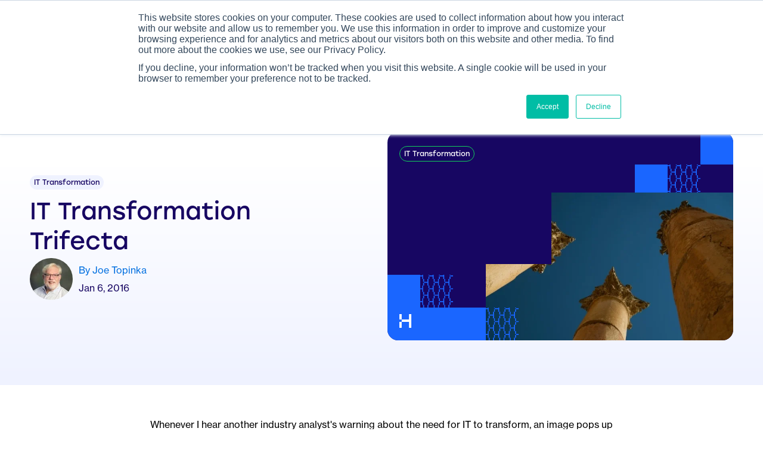

--- FILE ---
content_type: text/html; charset=UTF-8
request_url: https://www.hellersearch.com/blog/it-transformation-trifecta
body_size: 20329
content:
<!doctype html><html lang="en-us"><head>
    <meta charset="utf-8">
    <title>IT Transformation Trifecta</title>
    <link rel="shortcut icon" href="https://www.hellersearch.com/hubfs/heller-icon.png">
    <meta name="description" content="For an IT transformation to work, IT’s old image must evolve in the minds of IT leaders, the IT staff, and the C-suite alike, says Joe Topinka.">
    
    
    
    
    
       

    
    <meta name="viewport" content="width=device-width, initial-scale=1">

    
    <meta property="og:description" content="For an IT transformation to work, IT’s old image must evolve in the minds of IT leaders, the IT staff, and the C-suite alike, says Joe Topinka.">
    <meta property="og:title" content="IT Transformation Trifecta">
    <meta name="twitter:description" content="For an IT transformation to work, IT’s old image must evolve in the minds of IT leaders, the IT staff, and the C-suite alike, says Joe Topinka.">
    <meta name="twitter:title" content="IT Transformation Trifecta">

    

    
    <style>
a.cta_button{-moz-box-sizing:content-box !important;-webkit-box-sizing:content-box !important;box-sizing:content-box !important;vertical-align:middle}.hs-breadcrumb-menu{list-style-type:none;margin:0px 0px 0px 0px;padding:0px 0px 0px 0px}.hs-breadcrumb-menu-item{float:left;padding:10px 0px 10px 10px}.hs-breadcrumb-menu-divider:before{content:'›';padding-left:10px}.hs-featured-image-link{border:0}.hs-featured-image{float:right;margin:0 0 20px 20px;max-width:50%}@media (max-width: 568px){.hs-featured-image{float:none;margin:0;width:100%;max-width:100%}}.hs-screen-reader-text{clip:rect(1px, 1px, 1px, 1px);height:1px;overflow:hidden;position:absolute !important;width:1px}
</style>

<link rel="stylesheet" href="https://www.hellersearch.com/hubfs/hub_generated/template_assets/1/181220288819/1739395693346/template_main.min.css">
<link rel="stylesheet" href="">
<link rel="stylesheet" href="https://www.hellersearch.com/hubfs/hub_generated/template_assets/1/181220288821/1738255266773/template_theme-overrides.min.css">

<style>


  .scroll-down .header:not(.sticky){-webkit-transform:translate3d(0,-100%,0);transform:translate3d(0,-100%,0)}
  .header-gutter{height:90px;min-height:90px}
  .header{top:0;left:0;right:0;padding:0;width:100%;z-index:1030;position:fixed;background:#fff;-webkit-transition:all .5s ease;transition:all .5s ease;-webkit-box-shadow:0 4px 64px 0 rgba(26,102,255,.12);box-shadow:0 4px 64px 0 rgba(26,102,255,.12)}
  .header:has(.noticebar)+.header-gutter{height:120px;min-height:120px}
  .header.transparent{background:0 0}
  .header .navbar{padding:17.5px 0;-webkit-transition:all .5s ease;transition:all .5s ease}
  .header .navbar .container{padding-left:30px;padding-right:30px}
  .header .navbar .navbar-header .logo{float:left}
  .header .navbar .navbar-header .logo .navbar-brand{margin:0;padding:0}
  .header .navbar .navbar-header .logo .navbar-brand img{-webkit-transition:all .3s ease;transition:all .3s ease}
  .header .navbar .navbar-header .navbar-toggler{border:0;float:left;width:80px;padding:31px 30px;background:0 0}
  .header .navbar .navbar-collapse .navbar-nav{padding:0;margin-left:-5px;margin-right:-5px;-webkit-box-align:center;-ms-flex-align:center;align-items:center}
  .header .navbar .navbar-collapse .navbar-nav>li{padding:0;margin-left:5px;margin-right:5px}
  .header .navbar .navbar-collapse .navbar-nav>li>a{z-index:9999;color:#170662;display:block;font-size:14px;font-weight:400;line-height:14px;font-family:stolzl,sans-serif;-webkit-transition:all .3s ease;transition:all .3s ease}
  .header .navbar .navbar-collapse .navbar-nav>li>a:before{color:#170662;font-size:20px;margin-right:10px;display:inline-block;-webkit-transition:all .3s ease;transition:all .3s ease}
  .header .navbar .navbar-collapse .navbar-nav>li>a.dropdown-toggle:after{display:none}
  .header .navbar .navbar-collapse .navbar-nav>li.user-login{margin-right:10px}
  .header .navbar .navbar-collapse .navbar-nav>li.menu-btn a{color:#fff;display:block;font-size:14px;background:#1a66ff;line-height:20px;border-radius:16px;padding:19px 20.2px 16px;-webkit-transition:all .3s ease;transition:all .3s ease}
  .header .navbar .navbar-collapse .navbar-nav>li.menu-btn.active a,.header .navbar .navbar-collapse .navbar-nav>li.menu-btn.current-menu-ancestor a,.header .navbar .navbar-collapse .navbar-nav>li.menu-btn:focus a,.header .navbar .navbar-collapse .navbar-nav>li.menu-btn:hover a{color:#fff;background:#14ce5b}
  .header .navbar .navbar-collapse .navbar-nav>li.menu-profile a img{border:0;width:38px;height:38px;overflow:hidden;-o-object-fit:cover;object-fit:cover;margin-right:5px;background:#4a3a23;border-radius:500px;display:inline-block}
  .header .navbar .navbar-collapse .navbar-nav>li.dropdown:before{top:100%;opacity:0;width:100%;content:"";height:20px;z-index:99999;background:#fff;visibility:hidden;position:absolute;-webkit-transition:all .5s ease;transition:all .5s ease}
  .header .navbar .navbar-collapse .navbar-nav>li.dropdown>a{width:100%;position:relative;padding:14px 12px 12px;background:0 0;border-top-left-radius:12px;border-top-right-radius:12px}
  .header .navbar .navbar-collapse .navbar-nav>li.dropdown>a:after,.header .navbar .navbar-collapse .navbar-nav>li.dropdown>a:before{z-index:1;opacity:0;content:"";width:24px;height:24px;position:absolute;visibility:hidden;pointer-events:none;top:calc(100% - 9px);background-size:cover;background-color:#fff}
  .header .navbar .navbar-collapse .navbar-nav>li.dropdown>a:after{right:-24px;clip-path:url(#cliping-mask-right)}
  .header .navbar .navbar-collapse .navbar-nav>li.dropdown>a:before{left:-24px;clip-path:url(#cliping-mask-left)}
  .header .navbar .navbar-collapse .navbar-nav>li.dropdown>a .dropdown-toggle{color:#1a66ff;margin-left:7px}
  .header .navbar .navbar-collapse .navbar-nav>li.dropdown .dropdown-menu{margin:0;border:0;top:200%;opacity:0;left:-55px;padding:22px;display:block;min-width:324px;visibility:hidden;border-radius:12px;-webkit-transition:all .5s ease;transition:all .5s ease;-webkit-filter:drop-shadow(0px 42px 24px rgba(23,6,98,0.24)) drop-shadow(0px 2px 12px rgba(23,6,98,0.12));filter:drop-shadow(0px 42px 24px rgba(23, 6, 98, .24)) drop-shadow(0px 2px 12px rgba(23, 6, 98, .12))}
  .header .navbar .navbar-collapse .navbar-nav>li.dropdown .dropdown-menu li{margin:0;padding:0;margin-bottom:4px;padding-bottom:4px;border-bottom:1px solid #eff2ff}
  .header .navbar .navbar-collapse .navbar-nav>li.dropdown .dropdown-menu li:last-child{border-bottom:0;margin-bottom:0;padding-bottom:0}
  .header .navbar .navbar-collapse .navbar-nav>li.dropdown .dropdown-menu li a{width:100%;color:#000;z-index:999999;font-size:14px;-webkit-box-shadow:none;box-shadow:none;font-weight:400;line-height:20px;position:relative;-webkit-box-align:center;-ms-flex-align:center;align-items:center;border-radius:10px;display:-webkit-inline-box;display:-ms-inline-flexbox;display:inline-flex;font-family:stolzl,sans-serif;padding:16px 15px 14px;border:2px solid transparent;-webkit-box-pack:justify;-ms-flex-pack:justify;justify-content:space-between;-webkit-transition:all .3s ease;transition:all .3s ease}
  .header .navbar .navbar-collapse .navbar-nav>li.dropdown .dropdown-menu li a:after,.header .navbar .navbar-collapse .navbar-nav>li.dropdown .dropdown-menu li a:before{display:none}
  .header .navbar .navbar-collapse .navbar-nav>li.dropdown .dropdown-menu li a [class*=icon-]{color:#1a66ff;font-size:12px;line-height:12px;display:inline-block;-webkit-transition:all .3s ease;transition:all .3s ease}
  .header .navbar .navbar-collapse .navbar-nav>li.dropdown .dropdown-menu li:hover a{color:#000;border-color:#14ce5b;-webkit-box-shadow:0 0 12px 0 rgba(20,206,91,.12),0 12px 24px 0 rgba(20,206,91,.12);box-shadow:0 0 12px 0 rgba(20,206,91,.12),0 12px 24px 0 rgba(20,206,91,.12)}
  .header .navbar .navbar-collapse .navbar-nav>li.dropdown .dropdown-menu li.active a [class*=icon-],.header .navbar .navbar-collapse .navbar-nav>li.dropdown .dropdown-menu li:focus a [class*=icon-],.header .navbar .navbar-collapse .navbar-nav>li.dropdown .dropdown-menu li:hover a [class*=icon-]{-webkit-transform:translateX(5px);transform:translateX(5px)}
  .header .navbar .navbar-collapse .navbar-nav>li.dropdown.show:before,.header .navbar .navbar-collapse .navbar-nav>li.dropdown:focus:before,.header .navbar .navbar-collapse .navbar-nav>li.dropdown:hover:before{opacity:1;visibility:visible}
  .header .navbar .navbar-collapse .navbar-nav>li.dropdown.show>a,.header .navbar .navbar-collapse .navbar-nav>li.dropdown:focus>a,.header .navbar .navbar-collapse .navbar-nav>li.dropdown:hover>a{background:#fff;-webkit-box-shadow:rgba(0,0,0,.1) 0 0 24px;box-shadow:rgba(0,0,0,.1) 0 0 24px}
  .header .navbar .navbar-collapse .navbar-nav>li.dropdown.show>a:after,.header .navbar .navbar-collapse .navbar-nav>li.dropdown.show>a:before,.header .navbar .navbar-collapse .navbar-nav>li.dropdown:focus>a:after,.header .navbar .navbar-collapse .navbar-nav>li.dropdown:focus>a:before,.header .navbar .navbar-collapse .navbar-nav>li.dropdown:hover>a:after,.header .navbar .navbar-collapse .navbar-nav>li.dropdown:hover>a:before{opacity:1;visibility:visible}
  .header .navbar .navbar-collapse .navbar-nav>li.dropdown.show .dropdown-menu,.header .navbar .navbar-collapse .navbar-nav>li.dropdown:focus .dropdown-menu,.header .navbar .navbar-collapse .navbar-nav>li.dropdown:hover .dropdown-menu{opacity:1;visibility:visible;top:calc(100% + 15px)}
  .header .navbar .navbar-collapse .navbar-nav>li.dropdown.show .dropdown-menu:after,.header .navbar .navbar-collapse .navbar-nav>li.dropdown.show .dropdown-menu:before,.header .navbar .navbar-collapse .navbar-nav>li.dropdown:focus .dropdown-menu:after,.header .navbar .navbar-collapse .navbar-nav>li.dropdown:focus .dropdown-menu:before,.header .navbar .navbar-collapse .navbar-nav>li.dropdown:hover .dropdown-menu:after,.header .navbar .navbar-collapse .navbar-nav>li.dropdown:hover .dropdown-menu:before{opacity:1;visibility:visible}
  .header .navbar .navbar-collapse .navbar-nav>li.active>a,.header .navbar .navbar-collapse .navbar-nav>li.current-menu-ancestor>a,.header .navbar .navbar-collapse .navbar-nav>li:focus>a,.header .navbar .navbar-collapse .navbar-nav>li:hover>a{color:#1a66ff}
  .header .navbar .navbar-collapse .navbar-nav.navbar-nav-right li.mobile-navbar-toggler{margin-left:0}
  .header .navbar .cliping-mask{width:0;height:0;z-index:-1;position:absolute;pointer-events:none}
  .header.stop{background:#fff}
  .noticebar{padding:7px 0;overflow:hidden;width:100%!important;background-color:#170662}
  .noticebar__content p,  .noticebar__content a{color:#fff;font-size:12px;line-height:16px;font-family:stolzl,sans-serif}
  .noticebar__content p a{color:#fff;text-decoration:underline;-webkit-transition:all .3s ease;transition:all .3s ease}
  .noticebar__content p a:-moz-any-link:focus,.noticebar__content p a:-moz-any-link:hover{color:#1a66ff}
  .noticebar__content p a:any-link:focus,.noticebar__content p a:any-link:hover{color:#1a66ff}
  .noticebar .noticebarClose{top:50%;border:0;right:15px;color:#fff;font-size:9px;cursor:pointer;position:absolute;background:0 0;-webkit-transition:all .3s ease;transition:all .3s ease;-webkit-transform:translateY(-50%);transform:translateY(-50%)}
  .noticebar .noticebarClose:hover{color:#bc4521}
  .header-search{margin-left:10px!important}
  .header-search .search-wrap{z-index:1;position:relative;display:-webkit-box;display:-ms-flexbox;display:flex;-webkit-box-pack:center;-ms-flex-pack:center;justify-content:center;-webkit-box-align:center;-ms-flex-align:center;align-items:center;display:-webkit-inline-box;display:-ms-inline-flexbox;display:inline-flex}
  .header-search .search-wrap:after,.header-search .search-wrap:before{content:none}
  .header-search .search-wrap .search-toggle{border:0;padding:0;color:#170662;display:-webkit-box;display:-ms-flexbox;display:flex;cursor:pointer;font-size:15px;position:relative;-webkit-box-align:center;-ms-flex-align:center;align-items:center;-webkit-box-pack:center;-ms-flex-pack:center;justify-content:center;width:30px;height:30px;border-radius:500px}
  .header-search .search-wrap .search-toggle:after,.header-search .search-wrap .search-toggle:before{content:none}
  .header-search .search-wrap .search-toggle:focus,.header-search .search-wrap .search-toggle:hover{color:#1a66ff}
  .header-search .search-wrap .search-box{right:0;opacity:0;left:auto;z-index:1;height:55px;width:282px;bottom:-100px;border-radius:0;position:absolute;visibility:hidden;background:#fff;border-top:4px solid #1a66ff;-webkit-transition:all .3s ease;transition:all .3s ease;-webkit-box-shadow:0 3px 12px rgba(23,6,98,.12);box-shadow:0 3px 12px rgba(23,6,98,.12)}
  .header-search .search-wrap .search-box:before{top:-8px;width:8px;right:12px;z-index:-1;content:"";height:8px;background:#1a66ff;position:absolute;-webkit-transform:rotate(45deg);transform:rotate(45deg)}
  .header-search .search-wrap .search-box .search-input{z-index:1;width:100%;height:100%;position:relative;border:0!important;padding:12px!important;color:#6c6687!important;font-size:14px!important;font-weight:400!important;line-height:20px!important;border-radius:4px!important;background:#fff!important;padding-right:55px!important;font-family:stolzl,sans-serif!important;text-transform:math-auto!important}
  .header-search .search-wrap .search-box .search-input::-webkit-input-placeholder{color:#6c6687;font-size:14px;font-weight:400}
  .header-search .search-wrap .search-box .search-input::-moz-placeholder{color:#6c6687;font-size:14px;font-weight:400}
  .header-search .search-wrap .search-box .search-input:-ms-input-placeholder{color:#6c6687;font-size:14px;font-weight:400}
  .header-search .search-wrap .search-box .search-input:-moz-placeholder{color:#6c6687;font-size:14px;font-weight:400}
  .header-search .search-wrap .search-box .search-submit{top:0;right:0;border:0;outline:0;z-index:1;width:46px;height:100%;color:#170662;font-size:14px;position:absolute;font-family:heller;background:0 0;border-left:1px solid #1a66ff;-webkit-transition:all .3s ease;transition:all .3s ease}
  .header-search .search-wrap .search-box .search-submit:focus,.header-search .search-wrap .search-box .search-submit:hover{color:#1a66ff}
  .header-search .search-wrap.search-show .search-toggle span.icon-search:before{color:#bc4521;font-size:14px;content:"\e818"}
  .header-search .search-wrap.search-show .search-box{opacity:1;bottom:-75px;visibility:visible}
  .sidr{top:0;width:100%;height:100%;display:block;z-index:999999;position:fixed;max-width:300px;overflow-y:auto;overflow-x:hidden;background:#fff;-webkit-box-shadow:0 0 36px rgba(0,0,0,.12);box-shadow:0 0 36px rgba(0,0,0,.12)}
  .sidr.right{left:auto;right:-100%}
  .sidr.left{left:-100%;right:auto}
  .sidr .sidr-inner .mobile-header{display:block!important}
  .sidr .sidr-inner .navbar-header{padding:20px 15px 15px;border-bottom:1px solid rgba(23,6,98,.3);display:-webkit-box;display:-ms-flexbox;display:flex;-webkit-box-align:center;-ms-flex-align:center;align-items:center}
  .sidr .sidr-inner .navbar-header .logo{padding-right:15px}
  .sidr .sidr-inner .navbar-header .logo .navbar-brand{margin:0;padding:0}
  .sidr .sidr-inner .navbar-header .logo .navbar-brand img{-webkit-transition:all .3s ease;transition:all .3s ease}
  .sidr .sidr-inner .navbar-header .navbar-toggle{display:block;cursor:pointer}
  .sidr .sidr-inner .navigation .gc-mobile-nav{overflow:hidden;-webkit-transition:all .5s ease;transition:all .5s ease}
  .sidr .sidr-inner .navigation .navbar-nav{padding:0;position:relative}
  .sidr .sidr-inner .navigation .navbar-nav>li{padding:15px;border-bottom:1px solid rgba(23,6,98,.2)}
  .sidr .sidr-inner .navigation .navbar-nav>li>a{color:#170662;display:block;font-size:14px;font-weight:400;line-height:14px;font-family:stolzl,sans-serif;-webkit-transition:all .3s ease;transition:all .3s ease}
  .sidr .sidr-inner .navigation .navbar-nav>li>a:before{color:#170662;font-size:20px;margin-right:10px;display:inline-block;-webkit-transition:all .3s ease;transition:all .3s ease}
  .sidr .sidr-inner .navigation .navbar-nav>li>a.dropdown-toggle:after{display:none}
  .sidr .sidr-inner .navigation .navbar-nav>li.menu-btn a{color:#fff;display:block;font-size:14px;background:#1a66ff;line-height:20px;text-align:center;border-radius:16px;padding:19px 20.2px 16px;-webkit-transition:all .3s ease;transition:all .3s ease}
  .sidr .sidr-inner .navigation .navbar-nav>li.menu-btn.active a,.sidr .sidr-inner .navigation .navbar-nav>li.menu-btn.current-menu-ancestor a,.sidr .sidr-inner .navigation .navbar-nav>li.menu-btn:focus a,.sidr .sidr-inner .navigation .navbar-nav>li.menu-btn:hover a{color:#fff;background:#170662}
  .sidr .sidr-inner .navigation .navbar-nav>li.dropdown{float:none;position:static!important}
  .sidr .sidr-inner .navigation .navbar-nav>li.dropdown>a{position:relative}
  .sidr .sidr-inner .navigation .navbar-nav>li.dropdown>a .dropdown-toggle{right:0;width:30px;height:30px;margin-left:auto;position:absolute;line-height:30px;text-align:center;top:calc(50% - 15px)}
  .sidr .sidr-inner .navigation .navbar-nav>li.dropdown.is-open>.dropdown-menu{display:block;-webkit-transform:translate3d(0,0,0);transform:translate3d(0,0,0)}
  .sidr .sidr-inner .navigation .navbar-nav>li.dropdown .dropdown-menu{top:0;border:0;margin:0;z-index:1;padding:0;width:100%;width:100%;display:block;-webkit-box-shadow:none;box-shadow:none;position:absolute;background-color:#fff;-webkit-transform:translate3d(110%,0,0);transform:translate3d(110%,0,0);-webkit-transition:all .4s ease;transition:all .4s ease}
  .sidr .sidr-inner .navigation .navbar-nav>li.dropdown .dropdown-menu li{padding:15px;border-bottom:1px solid rgba(23,6,98,.1)}
  .sidr .sidr-inner .navigation .navbar-nav>li.dropdown .dropdown-menu li.dropdown-back{display:-webkit-box;display:-ms-flexbox;display:flex;cursor:pointer;-ms-flex-wrap:wrap;flex-wrap:wrap;font-size:16px;font-weight:600;-webkit-box-align:center;-ms-flex-align:center;align-items:center;padding-bottom:15px;-webkit-box-pack:justify;-ms-flex-pack:justify;justify-content:space-between;border-bottom:1px solid rgba(23,6,98,.5)}
  .sidr .sidr-inner .navigation .navbar-nav>li.dropdown .dropdown-menu li.dropdown-back span{width:36px;height:36px;color:#fff;font-size:10px;margin-left:5px;line-height:36px;background:#170662;text-align:center;vertical-align:2px;border-radius:500px;display:inline-block}
  .sidr .sidr-inner .navigation .navbar-nav>li.dropdown .dropdown-menu li.dropdown-back .control{color:#000;font-size:14px;line-height:20px;margin-left:auto;white-space:nowrap;font-family:stolzl,sans-serif}
  .sidr .sidr-inner .navigation .navbar-nav>li.dropdown .dropdown-menu li.dropdown-back .title{color:#000;font-size:14px;line-height:20px;font-family:stolzl,sans-serif;text-transform:capitalize}
  .sidr .sidr-inner .navigation .navbar-nav>li.dropdown .dropdown-menu li.dropdown-back.active a,.sidr .sidr-inner .navigation .navbar-nav>li.dropdown .dropdown-menu li.dropdown-back:focus a,.sidr .sidr-inner .navigation .navbar-nav>li.dropdown .dropdown-menu li.dropdown-back:hover a{-webkit-box-shadow:none;box-shadow:none}
  .sidr .sidr-inner .navigation .navbar-nav>li.dropdown .dropdown-menu li.dropdown .dropdown-menu{padding:0;-webkit-transform:inherit;transform:inherit}
  .sidr .sidr-inner .navigation .navbar-nav>li.dropdown .dropdown-menu li>a{width:100%;color:#000;font-size:14px;-webkit-box-shadow:none;box-shadow:none;font-weight:400;line-height:20px;position:relative;-webkit-box-align:center;-ms-flex-align:center;align-items:center;border-radius:10px;display:-webkit-inline-box;display:-ms-inline-flexbox;display:inline-flex;font-family:stolzl,sans-serif;padding:13px 14px 11px;-webkit-box-pack:justify;-ms-flex-pack:justify;justify-content:space-between;-webkit-transition:all .3s ease;transition:all .3s ease;border:1px solid rgba(23,6,98,.1)}
  .sidr .sidr-inner .navigation .navbar-nav>li.dropdown .dropdown-menu li>a:after,.sidr .sidr-inner .navigation .navbar-nav>li.dropdown .dropdown-menu li>a:before{display:none}
  .sidr .sidr-inner .navigation .navbar-nav>li.dropdown .dropdown-menu li>a [class*=icon-]{color:#1a66ff;font-size:12px;line-height:12px;display:inline-block;-webkit-transition:all .3s ease;transition:all .3s ease}
  .sidr .sidr-inner .navigation .navbar-nav>li.dropdown .dropdown-menu li.active a,.sidr .sidr-inner .navigation .navbar-nav>li.dropdown .dropdown-menu li:focus a,.sidr .sidr-inner .navigation .navbar-nav>li.dropdown .dropdown-menu li:hover a{color:#000;border-color:#14ce5b;-webkit-box-shadow:0 0 12px 0 rgba(20,206,91,.12),0 12px 24px 0 rgba(20,206,91,.12);box-shadow:0 0 12px 0 rgba(20,206,91,.12),0 12px 24px 0 rgba(20,206,91,.12)}
  .sidr .sidr-inner .navigation .navbar-nav>li.dropdown .dropdown-menu li.active a [class*=icon-],.sidr .sidr-inner .navigation .navbar-nav>li.dropdown .dropdown-menu li:focus a [class*=icon-],.sidr .sidr-inner .navigation .navbar-nav>li.dropdown .dropdown-menu li:hover a [class*=icon-]{-webkit-transform:translateX(5px);transform:translateX(5px)}
  .sidr .sidr-inner .navigation .navbar-nav>li.dropdown .dropdown-menu li.current-menu-ancestor>a,.sidr .sidr-inner .navigation .navbar-nav>li.dropdown .dropdown-menu li.current-menu-item>a,.sidr .sidr-inner .navigation .navbar-nav>li.dropdown .dropdown-menu li:focus>a,.sidr .sidr-inner .navigation .navbar-nav>li.dropdown .dropdown-menu li:hover>a{color:#1a66ff}
  .sidr .sidr-inner .navigation .navbar-nav>li.current-menu-ancestor>a,.sidr .sidr-inner .navigation .navbar-nav>li.current-menu-item>a,.sidr .sidr-inner .navigation .navbar-nav>li.current-menu-parent>a,.sidr .sidr-inner .navigation .navbar-nav>li:focus>a,.sidr .sidr-inner .navigation .navbar-nav>li:hover>a{color:#1a66ff}
  .navbar-toggle{border:0;width:20px;padding:0;display:block;border-radius:0;overflow:inherit;background:0 0}
  .navbar-toggle:hover .icon-bar:first-child{-webkit-transform:translateY(-2px);transform:translateY(-2px)}
  .navbar-toggle:hover .icon-bar:nth-child(3){-webkit-transform:translateY(2px);transform:translateY(2px)}
  .navbar-toggle:focus:before,.navbar-toggle:hover:before{opacity:1;-webkit-transform:translateX(0);transform:translateX(0)}
  .navbar-toggle.in .icon-bar{-webkit-transition:transform 150ms linear 150ms;-webkit-transition:-webkit-transform 150ms linear 150ms;transition:-webkit-transform 150ms linear 150ms;transition:transform 150ms linear 150ms;transition:transform 150ms linear 150ms,-webkit-transform 150ms linear 150ms}
  .navbar-toggle.in .icon-bar:first-child{-webkit-transform:translateY(7px) rotate(45deg);transform:translateY(7px) rotate(45deg)}
  .navbar-toggle.in .icon-bar:nth-child(2){opacity:0}
  .navbar-toggle.in .icon-bar:nth-child(3){-webkit-transform:translateY(-7px) rotate(-45deg);transform:translateY(-7px) rotate(-45deg)}
  .navbar-toggle .icon-bar{width:100%;height:3px;display:block;background-color:#170662;border-radius:500px;-webkit-backface-visibility:hidden;-moz-backface-visibility:hidden;-webkit-transform:translate3d(0,0,0);-moz-transform:translate3d(0,0,0);-webkit-transition:transform 150ms linear 150ms;-webkit-transition:-webkit-transform 150ms linear 150ms;transition:-webkit-transform 150ms linear 150ms;transition:transform 150ms linear 150ms;transition:transform 150ms linear 150ms,-webkit-transform 150ms linear 150ms}
  .navbar-toggle .icon-bar:not(:last-child){margin-bottom:4px}

  header.header ul.nav.navbar-nav.navbar-nav-right {transform: none;}
  header.header ul.nav.navbar-nav {transform: translateX(8px);}

  @media only screen and (max-width: 1199px) {

    .header-gutter{height:84px;min-height:84px}
    .header:has(.noticebar)+.header-gutter{height:114px;min-height:114px}
    .header .navbar .navbar-collapse .navbar-nav{margin-left:-4px;margin-right:-4px}
    .header .navbar .navbar-collapse .navbar-nav>li{margin-left:4px;margin-right:4px}
    .header .navbar .navbar-collapse .navbar-nav>li.menu-btn a{border-radius:12px;padding:16px 18px 13px}
    .header .navbar .navbar-collapse .navbar-nav>li.dropdown>a{padding:11px 10px 10px}
    .header .navbar .navbar-collapse .navbar-nav>li.dropdown .dropdown-menu{padding:20px}
    .header .navbar .navbar-collapse .navbar-nav>li.dropdown>a .dropdown-toggle{margin-left:5px}
    .header .navbar .navbar-collapse .navbar-nav>li.dropdown .dropdown-menu li a{padding:14px 13px 12px}
    .header .navbar .navbar-collapse .navbar-nav>li.dropdown.show .dropdown-menu,.header .navbar .navbar-collapse .navbar-nav>li.dropdown:focus .dropdown-menu,.header .navbar .navbar-collapse .navbar-nav>li.dropdown:hover .dropdown-menu{top:calc(100% + 14px)}
  }

  @media only screen and (max-width: 991px) {
    .header-gutter{height:70px;min-height:70px}
    .header:has(.noticebar)+.header-gutter{height:100px;min-height:100px}
    .header .navbar{padding:16px 0}
    .header .navbar .container,.header .navbar .container-fluid{padding-left:20px;padding-right:20px}
    .header .navbar .navbar-collapse{-webkit-box-flex:initial;-ms-flex-positive:initial;flex-grow:initial}
    .header .navbar .navbar-collapse .navbar-nav>li.header-search{-webkit-box-ordinal-group:4;-ms-flex-order:3;order:3;margin-right:0!important}
    .header .navbar .navbar-collapse .navbar-nav>li.menu-profile,.header .navbar .navbar-collapse .navbar-nav>li.user-login{-webkit-box-ordinal-group:2;-ms-flex-order:1;order:1;margin-right:15px}
    .header .navbar .navbar-collapse .navbar-nav>li.mobile-navbar-toggler{-webkit-box-ordinal-group:3;-ms-flex-order:2;order:2;margin-right:0}
    .header .navbar .navbar-collapse .navbar-nav:not(.navbar-nav-right)>li{display:none}
    .header .navbar .navbar-collapse .navbar-nav.navbar-nav-right li:not(.header-search,.user-login,.mobile-navbar-toggler){display:none}
  }

  @media only screen and (max-width: 767px) {
    .header-gutter{height:66px;min-height:66px}
    .header:has(.noticebar)+.header-gutter{height:96px;min-height:96px}
    .header .navbar{padding:14px 0}
  }

  @media only screen and (max-width: 575px) {
    .header .navbar .container, .header .navbar .container-fluid {padding-left: 15px; padding-right: 15px; }
    .header .navbar .navbar-header .logo .navbar-brand img {    width: 115px;  }
  }


  @media only screen and (max-width: 480px) {
    .header-gutter{height:62px;min-height:62px}
    .header:has(.noticebar)+.header-gutter{height:92px;min-height:92px}
    .header .navbar{padding:12px 0}
    .header .navbar .navbar-header .logo .navbar-brand img{width:100px}
    .header .navbar .navbar-collapse .navbar-nav>li.header-search{margin-right:5px}
    .header .navbar .navbar-collapse .navbar-nav>li.menu-profile span,.header .navbar .navbar-collapse .navbar-nav>li.user-login span{display:none}
    .header-search .search-wrap .search-box{width:200px}
  }

  @media only screen and (max-width: 380px) {
    .header:has(.noticebar)+.header-gutter{height:116px;min-height:116px}
    .noticebar__content{max-width:205px;-webkit-box-pack:left!important;-ms-flex-pack:left!important;justify-content:left!important}
    .header-search .search-wrap .search-box{height:50px}
    .header-search .search-wrap.search-show .search-box{bottom:-60px}
  }
</style>


<style>

  .blog-details .global-cta {width: 100%;}
  .blog-details .global-cta .ctaImg {width: 100%!important;}
  .blog-details .global-cta .ctaImg .hs-cta-embed {width: 100%!important;}
  .blog-details .custom-cta {width: 100%;overflow: hidden;margin-top: 30px;padding: 20px 40px;background: #B4D85E;border-radius: 16px;}
  .blog-details .custom-cta .media {width: 100%;max-width: 160px;overflow: hidden;border-radius: 6px;
    -webkit-box-shadow: 0px 16px 16px 0px rgba(0, 0, 0, 0.12), 0px 4px 24px 0px rgba(0, 0, 0, 0.06);
    box-shadow: 0px 16px 16px 0px rgba(0, 0, 0, 0.12), 0px 4px 24px 0px rgba(0, 0, 0, 0.06);}
  .blog-details .custom-cta .media img {width: 100%;height: 100%;-o-object-fit: cover;object-fit: cover;}
  .blog-details .custom-cta .text {max-width: 450px;margin-right: 20px;}
  .blog-details .custom-cta .text .lsBTn {margin-top: 10px;}
  .mt30{ margin-top:30px; }
  .ctaImg {max-width: 100%;}

  @media only screen and (max-width: 991px) {
    .btn.btn-big { padding: 17px 20px 15px;}
  }

  @media (max-width: 575px) {

    .blog-details .custom-cta {padding: 20px;display: block !important;}
    .blog-details .custom-cta .media {max-width: 100%;margin-bottom: 20px;}
    .blog-details .custom-cta .text {margin-right: 0;}

  }

</style>


<style>

  .main-banner {
    overflow: hidden;
    background: -webkit-gradient(linear, left top, left bottom, color-stop(30.45%, #FFF), to(#EFF2FF));
    background: linear-gradient(180deg, #FFF 30.45%, #EFF2FF 100%);
  }
  .breadcrumb-wrapper {z-index: 2;padding: 0;position: relative;}
  .breadcrumb {border: 0;margin: 0;color: #000000;font-size: 12px;border-radius: 0;line-height: 18px;padding: 20px 0 12px;font-family: "neue-haas-grotesk-text", sans-serif;
    vertical-align: middle;background: transparent;}
  .breadcrumb-wrapper .breadcrumb {border-bottom: 1px solid #14CE5B;}
  .breadcrumb a {color: #000000;vertical-align: middle;text-transform: math-auto;-webkit-transition: all 0.3s ease;transition: all 0.3s ease;font-size: 12px;line-height: 18px;}
  .breadcrumb span.angle-right {padding-left: 5px;padding-right: 5px;vertical-align: middle;}
  .breadcrumb .current-page {color: #000000;text-decoration: none;text-transform: math-auto;}
  .breadcrumb a:hover, .breadcrumb a:focus {color: #14CE5B;text-decoration: underline;}
  .blog-banner {padding: 50px 0 75px;}
  .blog-banner .text {max-width: 540px;}
  .all-categories {margin-left: -2.5px;margin-bottom: -5px;margin-right: -2.5px;}
  .all-categories li {margin-bottom: 5px;padding-left: 2.5px;padding-right: 2.5px;}
  .all-categories li a {z-index: 2;width: 100%;color: #170662;display: block;font-size: 12px;font-weight: 400;line-height: 16px;position: relative;text-align: center;
    background: #EFF2FF;font-family: "stolzl", sans-serif;border-radius: 500px;padding: 5px 7.1px 3px;-webkit-transition: all 0.3s ease;transition: all 0.3s ease;}
  .all-categories li a:any-link:hover {color: #FFFFFF;background: #14CE5B;}
  .blog-banner .text .title {margin-top: 15px;}
  .featured-blog {padding: 0;width: 100%;display: block;margin-bottom: 0;position: relative;}
  .featured-blog .background {width: 100%;display: -webkit-box;display: -ms-flexbox;display: flex;padding: 20px;overflow: hidden;min-height: 350px;background: #170662;
    position: relative;border-radius: 18px;}
  .featured-blog .background .txt {z-index: 3;max-width: 228px;position: relative;margin-bottom: 15px;}
  .featured-blog .background .txt .all-categories li a {color: #FFFFFF;background: transparent;border: 1px solid #14CE5B;}
  .featured-blog .background .txt .all-categories li a:any-link:hover, .featured-blog .background .txt .all-categories li a:any-link:focus {background: #14CE5B;}
  .featured-blog .background .txt .title {color: #FFFFFF;font-size: 16px;margin-top: 15px;line-height: 22px;}
  .featured-blog .background .icon {z-index: 3;color: #FFFFFF;font-size: 23px;line-height: 23px;position: relative;}
  .icon-logo:before {content: "\e806"; }
  .featured-blog .background .media {z-index: 1;width: 100%;max-width: 100%;overflow: hidden;margin-top: -57px;position: relative;margin-left: 125px;margin-right: -20px;margin-bottom: -20px;}
  .featured-blog .background .media img {width: 100%;height: 100%;-o-object-fit: cover;object-fit: cover;-webkit-transition: all 0.3s ease;transition: all 0.3s ease;}
  .featured-blog .background .media:after {top: 0;left: 0;content: "";width: 110px;height: 120px;background: #170662;position: absolute;}
  .featured-blog .background .overlay-box {top: 0;left: 0;width: 100%;height: 100%;position: absolute;}
  .featured-blog .background .overlay-box__1, .featured-blog .background .overlay-box__2, .featured-blog .background .overlay-box__3, 
  .featured-blog .background .overlay-box__4, .featured-blog .background .overlay-box__5, .featured-blog .background .overlay-box__6, .featured-blog .background .overlay-box__7 {
    width: 55px;height: 55px;background: #1A66FF;position: absolute;}
  .featured-blog .background .overlay-box__1 {left: 0;bottom: 0;width: 165px;}
  .featured-blog .background .overlay-box__2 {left: 0;bottom: 55px;background: #1A66FF;}
  .featured-blog .background .overlay-box__3 {left: 55px;bottom: 55px;background-color: transparent;}
  .featured-blog .background .overlay-box__4 {top: 0;right: 0;background-color: #1A66FF;}
  .featured-blog .background .overlay-box__5 {right: 55px;background-color: transparent;}
  .featured-blog .background .overlay-box__5, .featured-blog .background .overlay-box__6 {top: 55px;}
  .featured-blog .background .overlay-box__6 {right: 110px;background-color: #1A66FF;}
  .featured-blog .background .overlay-box__7 {bottom: 0;z-index: 1;left: 165px;background: transparent;}
  .featured-blog:has(.has-link):hover .media img, .featured-blog:has(.has-link):focus .media img {-webkit-transform: scale(1.2);transform: scale(1.2);}
  
  /* Author Info */
  .author-info{ display:flex; }
  .author-avatar img { border-radius:500px;}
  .author-description { justify-content: center;display: flex;flex-direction: column;padding: 0 10px; }  
  .author-bio { padding: 0 0 60px; }
  .author-bio .author-avatar {min-width:100px;}
  .author-bio .author-description-content h3 a { font-size:32px; line-height: normal; }    
    
  

  /*  Post Content  */

  .blog-details {overflow: hidden;padding: 50px 0 30px;}
  .content__editor {color: #000000;font-size: 16px;font-weight: 400;line-height: 32px;font-family: "neue-haas-grotesk-text", sans-serif;}
  .content__editor h1, .content__editor .h1, .content__editor h2, .content__editor .h2, .content__editor h3, .content__editor .h3, 
  .content__editor h4, .content__editor .h4, .content__editor h5, .content__editor .h5, .content__editor h6, .content__editor .h6 {color: #170662;font-weight: 500;
    margin-bottom: 10px;font-family: "neue-haas-grotesk-text", sans-serif; }
  .content__editor p {color: #000000;   margin: 0 0 30px;}
  .gallery {width: 100%;-ms-flex-wrap: wrap;flex-wrap: wrap;display: -webkit-inline-box;   display: -ms-inline-flexbox;display: inline-flex;margin-left: -5px !important;
    margin-right: -5px !important;margin-bottom: 22px !important;}
  .gallery .gallery-item {height: 180px;overflow: hidden;padding-left: 5px;padding-right: 5px;text-align: center;margin-bottom: 10px;vertical-align: top;display: inline-block;
    float: none !important;width: 100% !important;width: 50% !important;margin-top: 0 !important;}
  .gallery .gallery-item .gallery-icon {width: 100%;height: 100%;}
  .gallery .gallery-item a {width: 100%;height: 100%;display: block;overflow: hidden;   position: relative;border-radius: 16px;}
  .gallery .gallery-item a:before {bottom: 0;z-index: 1;opacity: 0;content: "";background: rgba(0, 0, 0, 0.8);-webkit-transition: 0.5s opacity, 0.5s background-color;
    transition: 0.5s opacity, 0.5s background-color;}
  .gallery .gallery-item a:before, .gallery .gallery-item a:after {left: 0;z-index: 1;width: 100%;height: 100%;position: absolute;}
  .gallery .gallery-item a:after {top: 0;opacity: 0;content: "+";color: #FFFFFF;font-size: 40px;display: -webkit-box;display: -ms-flexbox;display: flex;-webkit-box-pack: center;
    -ms-flex-pack: center;justify-content: center;-webkit-box-align: center;-ms-flex-align: center;    align-items: center;-webkit-transform: translateY(10px);transform: translateY(10px);
    -webkit-transition: 0.4s transform 0.2s, 0.4s opacity 0.2s;-webkit-transition: 0.4s opacity 0.2s, 0.4s -webkit-transform 0.2s;transition: 0.4s opacity 0.2s, 0.4s -webkit-transform 0.2s;
    transition: 0.4s transform 0.2s, 0.4s opacity 0.2s;transition: 0.4s transform 0.2s, 0.4s opacity 0.2s, 0.4s -webkit-transform 0.2s;}
  .content__editor blockquote {border-left: 0;margin: 30px 0;position: relative;padding: 20px 20px;padding-left: 55px;border-radius: 8px;background-color: rgba(180, 216, 94, 0.1);}
  .content__editor blockquote:before {left: 15px;top: 20px;content: "❝";color: #000000;font-size: 45px;line-height: 45px;position: absolute;}

  section.blog-details .container {border-bottom: 1px solid #D2D8F0;   padding-bottom: 131px; }
  a.note.bn[href="#"] {cursor: default;pointer-events: none;}

  @media only screen and (max-width: 1199px) {
    .featured-blog .background {min-height: inherit;}
  }

  @media (max-width: 991px) {

    .blog-banner {padding-bottom: 60px;}
    .blog-banner .text {max-width: 100%;margin-bottom: 20px;}

  }

  @media (max-width: 575px) {

    .blog-banner {padding: 40px 0;}
    .fz-md {font-size: 30px;line-height: 40px;}
    .featured-blog .background .txt {max-width: 192px;}
    .featured-blog .background .media {margin-left: 15px;}
    .featured-blog .background .media:after {height: 65px;width: 180px;}
    .featured-blog .background .overlay-box__1 {width: 55px;}
    .featured-blog .background .overlay-box__2, .featured-blog .background .overlay-box__6 {display: none;}
    .featured-blog .background .overlay-box__3 {left: 0;}    
    .featured-blog .background .overlay-box__7 {left: 55px;}

    .gallery .gallery-item {width: 100% !important;}

    .blog-details {padding: 40px 0;}
    .content__editor {font-size: 16px;line-height: 26px;}
    .content__editor h1, .content__editor .h1, .content__editor h2, .content__editor .h2, .content__editor h3, .content__editor .h3,
    .content__editor h4, .content__editor .h4, .content__editor h5, .content__editor .h5, .content__editor h6, .content__editor .h6 {margin-bottom: 5px;}
    .content__editor p {margin: 0 0 20px;}
    .content__editor blockquote {margin: 20px 0;}

    section.blog-details .container { padding-bottom: 40px; }

  }
  .hs-blog-name-heller-news .author-avatar {display:none;}
  .hs-blog-name-heller-news .author-description {padding-left:0;}
</style>


<style>
  #hs_cos_wrapper_module_17272557759082 .footer-top {
  overflow:hidden;
  background-color:rgba(239,242,255,1.0);
}

#hs_cos_wrapper_module_17272557759082 .footer-top .background {
  z-index:1;
  width:100%;
  overflow:hidden;
  background:rgba(23,6,98,1.0);
  position:relative;
  border-radius:24px;
}

#hs_cos_wrapper_module_17272557759082 .footer-top .background .entry-title { max-width:865px; }

#hs_cos_wrapper_module_17272557759082 .footer-top .background .entry-title .description {
  margin-top:5px;
  color:rgba(255,255,255,1.0);
}

#hs_cos_wrapper_module_17272557759082 .entry-title h3 { color:rgba(255,255,255,1.0); }

#hs_cos_wrapper_module_17272557759082 .footer-top .background .heller-report {
  width:100%;
  padding:12px;
  overflow:hidden;
  margin-top:30px;
  background:rgba(255,255,255,1.0);
  padding-right:25px;
  border-radius:12px;
}

#hs_cos_wrapper_module_17272557759082 .footer-top .background .heller-report .wrapper { margin-right:20px; }

#hs_cos_wrapper_module_17272557759082 .footer-top .background .heller-report .text h5 { color:rgba(23,6,98,1.0); }

#hs_cos_wrapper_module_17272557759082 .footer-top .background .heller-report .text .description {
  margin-top:3px;
  font-family:"stolzl",sans-serif;
  font-size:16px;
  font-weight:500;
  line-height:22px;
  font-family:"stolzl",sans-serif;
  text-transform:uppercase;
  color:rgba(26,102,255,1.0);
}

#hs_cos_wrapper_module_17272557759082 .footer-top .background .heller-report .media {
  width:100%;
  overflow:hidden;
  max-width:170px;
  margin-right:20px;
  border-radius:8px;
}

#hs_cos_wrapper_module_17272557759082 .footer-top .background .heller-report .media img {
  width:100%;
  height:100%;
  -o-object-fit:cover;
  object-fit:cover;
}

#hs_cos_wrapper_module_17272557759082 .footer-top .overlay {
  z-index:-1;
  top:-220px;
  right:-200px;
  position:absolute;
}

#hs_cos_wrapper_module_17272557759082 .hellerCTAImg {
  max-width:1210px;
  padding:0 15px;
  margin:0 auto;
}

#hs_cos_wrapper_module_17272557759082 .dnd_area-row-1-background-layers { border-radius:8px; }

@media (max-width:1199px) {
  #hs_cos_wrapper_module_17272557759082 .footer-top { padding:80px 0; }

  #hs_cos_wrapper_module_17272557759082 .footer-top .background { padding:35px 35px 45px; }

  #hs_cos_wrapper_module_17272557759082 .btn.btn-small {
    padding-left:40px;
    padding-right:40px;
  }
}

@media (max-width:1080px) {
  #hs_cos_wrapper_module_17272557759082 .footer-top {}

  #hs_cos_wrapper_module_17272557759082 .footer-top .background {}
}

@media (max-width:991px) {
  #hs_cos_wrapper_module_17272557759082 .footer-top { padding:60px 0; }

  #hs_cos_wrapper_module_17272557759082 .footer-top .background { padding:25px 30px 35px; }

  #hs_cos_wrapper_module_17272557759082 .footer-top .background .entry-title { max-width:766px; }

  #hs_cos_wrapper_module_17272557759082 .footer-top .background .heller-report {
    margin-top:25px;
    padding-right:20px;
  }

  #hs_cos_wrapper_module_17272557759082 .footer-top .background .heller-report .media {
    max-width:150px;
    margin-right:15px;
  }

  #hs_cos_wrapper_module_17272557759082 .footer-top .background .heller-report .text .description {
    margin-top:0;
    font-size:14px;
    line-height:20px;
  }

  #hs_cos_wrapper_module_17272557759082 .btn.btn-small {
    padding-left:30px;
    padding-right:30px;
  }
}

@media (max-width:767px) {
  #hs_cos_wrapper_module_17272557759082 .footer-top {}

  #hs_cos_wrapper_module_17272557759082 .footer-top .background { border-radius:16px; }

  #hs_cos_wrapper_module_17272557759082 .footer-top .background .entry-title { max-width:100%; }

  #hs_cos_wrapper_module_17272557759082 .footer-top .background .entry-title .description { margin-top:0; }

  #hs_cos_wrapper_module_17272557759082 .footer-top .background .heller-report {
    margin-top:20px;
    padding-right:15px;
  }

  #hs_cos_wrapper_module_17272557759082 .footer-top .background .heller-report .media {
    max-width:120px;
    margin-right:10px;
  }

  #hs_cos_wrapper_module_17272557759082 .footer-top .background .heller-report .text .description {
    font-size:12px;
    line-height:16px;
  }

  #hs_cos_wrapper_module_17272557759082 .footer-top .overlay {
    top:-280px;
    right:-350px;
  }

  #hs_cos_wrapper_module_17272557759082 .btn.btn-small {
    padding-left:20px;
    padding-right:20px;
  }
}

@media (max-width:575px) {
  #hs_cos_wrapper_module_17272557759082 .footer-top { padding:40px 0; }

  #hs_cos_wrapper_module_17272557759082 .footer-top .background .heller-report {
    margin-top:15px;
    padding-right:12px;
    display:block !important;
  }

  #hs_cos_wrapper_module_17272557759082 .footer-top .background .heller-report .media {
    max-width:100%;
    margin-right:0;
    margin-bottom:15px;
  }

  #hs_cos_wrapper_module_17272557759082 .footer-top .background .heller-report .wrapper {
    margin-right:0;
    display:block !important;
  }

  #hs_cos_wrapper_module_17272557759082 .footer-top .background .heller-report .text { margin-bottom:15px; }

  #hs_cos_wrapper_module_17272557759082 .footer-top .background .heller-report .text .description {
    font-size:12px;
    line-height:16px;
  }

  #hs_cos_wrapper_module_17272557759082 .footer-top .overlay {
    top:-10px;
    right:-370px;
  }
}

@media (max-width:480px) {
  #hs_cos_wrapper_module_17272557759082 .footer-top .overlay {
    top:-40px;
    right:-420px;
  }
}

</style>


<style>

  .footer-top{padding:100px 0 !important;overflow:hidden}
  .footer-top .background{z-index:1;width:100%;overflow:hidden;background:#170662;position:relative;border-radius:24px;padding:38px 40px 50px}
  .footer-top .background .entry-title{max-width:865px}
  .footer-top .background .entry-title .description{margin-top:5px}
  .footer-top .background .heller-report{width:100%;padding:12px;overflow:hidden;margin-top:30px;background:#fff;padding-right:25px;border-radius:12px}
  .footer-top .background .heller-report .wrapper{margin-right:20px}
  .footer-top .background .heller-report .text .description{margin-top:3px;font-family:stolzl,sans-serif; text-transform: unset !important;}
  .footer-top .background .heller-report .media{width:100%;overflow:hidden;max-width:170px;margin-right:20px;border-radius:8px}
  .footer-top .background .heller-report .media img{width:100%;height:100%;-o-object-fit:cover;object-fit:cover}
  .footer-top .overlay{z-index:-1;top:-220px;right:-200px;position:absolute}
  .footer{overflow:hidden;font-family:stolzl,sans-serif;padding:100px 0 65px}
  .footer__menu_wrap{margin-left:40px}
  .footer__menu_wrap .footer__widget{margin-bottom:40px}
  .footer__menu_wrap .footer__widget--menu{margin-bottom:0 ;    flex-direction: column;}
  .footer__menu_wrap .footer__widget--menu li{margin:0;padding:0;margin-bottom:15px}
  .footer__menu_wrap .footer__widget--menu li:last-child{margin-bottom:0}
  .footer__menu_wrap .footer__widget--menu li a{color:#000;display:block;font-size:16px;font-weight:400;line-height:22px;font-family:stolzl,sans-serif;-webkit-transition:all .3s ease;transition:all .3s ease}
  .footer__menu_wrap .footer__widget--menu li a:-moz-any-link:focus,.footer__menu_wrap .footer__widget--menu li a:-moz-any-link:hover{color:#1a66ff}
  .footer__menu_wrap .footer__widget--menu li a:any-link:focus,.footer__menu_wrap .footer__widget--menu li a:any-link:hover{color:#1a66ff}
  .footer__menu_wrap .footer__widget--menu li.title{margin-bottom:25px}
  .footer__menu_wrap .footer__widget--menu li.title a{color:#1a66ff;font-size:14px;font-weight:500;line-height:18px;text-transform:uppercase}
  .footer__menu_wrap .footer__widget--menu li.title a:-moz-any-link:focus,.footer__menu_wrap .footer__widget--menu li.title a:-moz-any-link:hover{color:#14ce5b}
  .footer__menu_wrap .footer__widget--menu li.title a:any-link:focus,.footer__menu_wrap .footer__widget--menu li.title a:any-link:hover{color:#14ce5b}
  .footer .row [class^=col-lg-4]{display:-webkit-box;display:-ms-flexbox;display:flex;-webkit-box-orient:horizontal;-webkit-box-direction:normal;-ms-flex-direction:row;flex-direction:row}
  .footer__tagline .title{color:#170662;line-height:52px}
  .footer__logo a{display:inline-block}
  .footer__logo a img{height:auto;width:117px}
  .footer .copyright-wrap{margin-top:65px;-webkit-box-orient:horizontal;-webkit-box-direction:reverse;-ms-flex-direction:row-reverse;flex-direction:row-reverse}
  .footer .copyright-wrap .copyright p{margin:0;color:#000;font-size:14px;font-weight:400;line-height:20px}
  .footer .copyright-wrap .copyright p span{text-transform:uppercase}
  .footer .copyright-wrap .copyright p a{color:#fff;display:inline-block;text-decoration:underline;-webkit-transition:all .3s ease;transition:all .3s ease}
  .footer .copyright-wrap .copyright p a:-moz-any-link:focus,.footer .copyright-wrap .copyright p a:-moz-any-link:hover{color:#14ce5b}
  .footer .copyright-wrap .copyright p a:any-link:focus,.footer .copyright-wrap .copyright p a:any-link:hover{color:#14ce5b}
  .footer .copyright-wrap .privacy-menu{margin:0;gap:10px;padding:0;display:-webkit-box;display:-ms-flexbox;display:flex;margin-bottom:0;margin-left:8px}
  .footer .copyright-wrap .privacy-menu li{margin:0;padding:0;position:relative}
  .footer .copyright-wrap .privacy-menu li a{color:#000;display:block;font-size:14px;font-weight:400;line-height:20px;-webkit-transition:all .3s ease;transition:all .3s ease;    font-family: "stolzl", sans-serif;}
  .footer .copyright-wrap .privacy-menu li a:-moz-any-link:focus,.footer .copyright-wrap .privacy-menu li a:-moz-any-link:hover{color:#14ce5b;text-decoration:underline}
  .footer .copyright-wrap .privacy-menu li a:any-link:focus,.footer .copyright-wrap .privacy-menu li a:any-link:hover{color:#14ce5b;text-decoration:underline}
  .footer .copyright-wrap .goingclear{font-weight:200;color:#6c6687;font-size:10px;margin-top:5px;line-height:16px;font-family:stolzl,sans-serif}
  .footer .copyright-wrap .goingclear a{font-weight:200;font-size:10px;color:#6c6687;-webkit-transition:all .3s ease;transition:all .3s ease}
  .footer .copyright-wrap .goingclear a:-moz-any-link:focus,.footer .copyright-wrap .goingclear a:-moz-any-link:hover{color:#6c6687;text-decoration:underline}
  .footer .copyright-wrap .goingclear a:any-link:focus,.footer .copyright-wrap .goingclear a:any-link:hover{color:#6c6687;text-decoration:underline}

  

  .social-media{padding:0;margin-bottom:0;margin-left:-5px;margin-right:-5px}
  .social-media li{margin:0;padding-left:5px;padding-right:5px}
  .social-media li a{width:36px;color:#170662;height:36px;display:-webkit-box;display:-ms-flexbox;display:flex;font-size:14px;background:#fff;-webkit-box-align:center;-ms-flex-align:center;align-items:center;border-radius:500px;-webkit-box-pack:center;-ms-flex-pack:center;justify-content:center;-webkit-backface-visibility:hidden;backface-visibility:hidden;text-decoration:none;-webkit-transition:all .3s ease;transition:all .3s ease}
  .social-media li a:before{vertical-align:-1px}
  .social-media li a.icon-facebook:focus,.social-media li a.icon-facebook:hover{color:#fff;background:#0e52d4;-webkit-transform:translateY(-5px);transform:translateY(-5px)}
  .social-media li a.icon-facebook-alt:focus,.social-media li a.icon-facebook-alt:hover{color:#fff;background:#0e52d4;-webkit-transform:translateY(-5px);transform:translateY(-5px)}
  .social-media li a.icon-google-plus:focus,.social-media li a.icon-google-plus:hover{color:#fff;background:#c12b1a;-webkit-transform:translateY(-5px);transform:translateY(-5px)}
  .social-media li a.icon-instagram:focus,.social-media li a.icon-instagram:hover{color:#fff;background:#c22372;-webkit-transform:translateY(-5px);transform:translateY(-5px)}
  .social-media li a.icon-linkedin:focus,.social-media li a.icon-linkedin:hover{color:#fff;background:#14448e;-webkit-transform:translateY(-5px);transform:translateY(-5px)}
  .social-media li a.icon-linkedin-alt:focus,.social-media li a.icon-linkedin-alt:hover{color:#fff;background:#14448e;-webkit-transform:translateY(-5px);transform:translateY(-5px)}
  .social-media li a.icon-pinterest:focus,.social-media li a.icon-pinterest:hover{color:#fff;background:#cc1337;-webkit-transform:translateY(-5px);transform:translateY(-5px)}
  .social-media li a.icon-qq:focus,.social-media li a.icon-qq:hover{color:#fff;background:#e5a601;-webkit-transform:translateY(-5px);transform:translateY(-5px)}
  .social-media li a.icon-quora:focus,.social-media li a.icon-quora:hover{color:#fff;background:#8f211e;-webkit-transform:translateY(-5px);transform:translateY(-5px)}
  .social-media li a.icon-reddit-alien:focus,.social-media li a.icon-reddit-alien:hover{color:#fff;background:#cc4500;-webkit-transform:translateY(-5px);transform:translateY(-5px)}
  .social-media li a.icon-rss:focus,.social-media li a.icon-rss:hover{color:#fff;background:#d34d0d;-webkit-transform:translateY(-5px);transform:translateY(-5px)}
  .social-media li a.icon-sina-weibo:focus,.social-media li a.icon-sina-weibo:hover{color:#fff;background:#b71224;-webkit-transform:translateY(-5px);transform:translateY(-5px)}
  .social-media li a.icon-snapchat-ghost:focus,.social-media li a.icon-snapchat-ghost:hover{color:#fff;background:#ccca00;-webkit-transform:translateY(-5px);transform:translateY(-5px)}
  .social-media li a.icon-telegram:focus,.social-media li a.icon-telegram:hover{color:#fff;background:#069;-webkit-transform:translateY(-5px);transform:translateY(-5px)}
  .social-media li a.icon-twitter:focus,.social-media li a.icon-twitter:hover{color:#fff;background:#0f7dd9;-webkit-transform:translateY(-5px);transform:translateY(-5px)}
  .social-media li a.icon-x:focus,.social-media li a.icon-x:hover{color:#fff;background:#000000;-webkit-transform:translateY(-5px);transform:translateY(-5px)}
  .social-media li a.icon-vkontakte:focus,.social-media li a.icon-vkontakte:hover{color:#fff;background:#3e6898;-webkit-transform:translateY(-5px);transform:translateY(-5px)}
  .social-media li a.icon-wechat:focus,.social-media li a.icon-wechat:hover{color:#fff;background:#5f8a24;-webkit-transform:translateY(-5px);transform:translateY(-5px)}
  .social-media li a.icon-whatsapp:focus,.social-media li a.icon-whatsapp:hover{color:#fff;background:#1da851;-webkit-transform:translateY(-5px);transform:translateY(-5px)}
  .social-media li a.icon-tiktok:focus,.social-media li a.icon-tiktok:hover{color:#fff;background:#000;-webkit-transform:translateY(-5px);transform:translateY(-5px)}
  .social-media li a.icon-youtube:focus,.social-media li a.icon-youtube:hover{color:#fff;background:#c00;-webkit-transform:translateY(-5px);transform:translateY(-5px)}
  .social-media li a.icon-clone:focus,.social-media li a.icon-clone:hover{color:#fff;background:#c55d16;-webkit-transform:translateY(-5px);transform:translateY(-5px)}
  .goingclear a {color: #6C6687;font-size: 12px;margin-top: 5px;line-height: 16px;font-family: "stolzl", sans-serif;}
  
  ul.social-media li {  -webkit-box-flex: 1;  -ms-flex: 1 1 160px; flex: 1 1 160px; }
  ul.social-media li a { width: 100%; height: 100%; padding: 9px 20px; border-radius: 6px; -webkit-box-pack: left; -ms-flex-pack: left;justify-content: left; -webkit-transition: all 0.3s ease; transition: all 0.3s ease; -webkit-box-shadow: 0px 0px 12px 0px rgba(26, 102, 255, 0.06), 0px 12px 24px 0px rgba(26, 102, 255, 0.06); box-shadow: 0px 0px 12px 0px rgba(26, 102, 255, 0.06), 0px 12px 24px 0px rgba(26, 102, 255, 0.06); align-items: center; }
  ul.social-media li a .label {  font-size: 16px; line-height: 22px;  margin-left: 20px; display: inline-block; -webkit-transition: all 0.3s ease;  transition: all 0.3s ease;}
  
  
  ul.social-media li.clr1 a{border: 1px solid rgba(26, 102, 255, 1.0); background-color: rgba(255, 255, 255, 1.0); color: rgba(23, 6, 98, 1.0);}
  ul.social-media li.clr1 a span.label{color: rgba(23, 6, 98, 1.0);}
  ul.social-media li.clr1 a:hover{ border-color: rgba(26, 90, 187, 1.0); background-color: rgba(26, 90, 187, 1.0); color:rgba(255, 255, 255, 1.0);}
  ul.social-media li.clr1 a:hover span.label{ color: rgba(255, 255, 255, 1.0);}
  

  @media only screen and (max-width: 1199px) {
    .footer-top{padding:80px 0 !important}
    .footer-top .background{padding:35px 35px 45px}
    .footer{padding-top:80px}
    .footer__menu_wrap{margin-left:0}
    .footer__menu_wrap .footer__widget{margin-bottom:30px}
    .footer__menu_wrap .footer__widget--menu li.title{margin-bottom:20px}
    .footer__tagline .title{font-size:44px;line-height:48px}
    .footer .copyright-wrap{margin-top:50px}

  }

  @media only screen and (max-width: 991px) {
    .footer-top{padding:60px 0 !important}
    .footer-top .background{padding:25px 30px 35px}
    .footer-top .background .entry-title{max-width:766px}
    .footer-top .background .heller-report{margin-top:25px;padding-right:20px}
    .footer-top .background .heller-report .media{max-width:150px;margin-right:15px}
    .footer-top .background .heller-report .text .description{margin-top:0;font-size:14px;line-height:20px}
    .footer{padding:60px 0}
    .footer__menu_wrap{margin-top:30px}
    .footer__menu_wrap .footer__widget{margin-bottom:30px}
    .footer__menu_wrap .footer__widget--menu li.title{margin-bottom:20px}
    .footer__logo{margin-bottom:20px}
    .footer__tagline .title br{display:none}
    .footer .copyright-wrap{margin-top:30px}
  }

  @media only screen and (max-width: 767px) {
    .footer-top{padding:50px 0 !important}
    .footer-top .background{border-radius:16px;padding:20px 25px 30px}
    .footer-top .background .entry-title{max-width:100%}
    .footer-top .background .entry-title .description{margin-top:0}
    .footer-top .background .heller-report{margin-top:20px;padding-right:15px}
    .footer-top .background .heller-report .media{max-width:120px;margin-right:10px}
    .footer-top .background .heller-report .text .description{font-size:12px;line-height:16px}
    .footer-top .overlay{top:-280px;right:-350px}
    .footer{padding:50px 0}
    .footer__menu_wrap .footer__widget{margin-bottom:20px}
    .footer__menu_wrap .footer__widget--menu li{margin-bottom:10px}
    .footer__menu_wrap .footer__widget--menu li.title{margin-bottom:15px}
    .footer__logo{margin-bottom:15px}
    .footer__tagline .title{font-size:36px;line-height:46px}
    .footer .copyright-wrap{margin-top:10px}
  }

  @media only screen and (max-width: 575px) {
    .footer-top{padding:40px 0 !important}
    .footer-top .background .heller-report{margin-top:15px;padding-right:12px;display:block!important}
    .footer-top .background .heller-report .media{max-width:100%;margin-right:0;margin-bottom:15px}
    .footer-top .background .heller-report .wrapper{margin-right:0;display:block!important}
    .footer-top .background .heller-report .text{margin-bottom:15px}
    .footer-top .background .heller-report .text .description{font-size:12px;line-height:16px}
    .footer-top .overlay{top:-10px;right:-370px}
    .footer{padding:40px 0}
    .footer__menu_wrap{margin-top:20px}
    .footer__menu_wrap .footer__widget{margin-bottom:20px}
    .footer__menu_wrap .footer__widget--menu li{margin-bottom:10px}
    .footer__menu_wrap .footer__widget--menu li.title{margin-bottom:15px}
    .footer__logo{margin-bottom:15px}
    .footer__logo a img{width:115px}
    .footer__tagline .title{font-size:30px;line-height:38px}
    .footer .copyright-wrap{margin-top:0;display:block!important}
    .footer .copyright-wrap .social-media{margin-bottom:20px}
  }

  @media only screen and (max-width: 480px) {
    .footer-top .overlay{top:-40px;right:-420px}
    .footer .row [class^=col]{-webkit-box-flex:0;-ms-flex:0 0 100%;flex:0 0 100%;max-width:100%}
    .footer__logo a img{width:110px}

  }

  @media only screen and (max-width: 380px) {
    .footer-top .background { padding: 15px;   padding-bottom: 20px;  }
  }
</style>

<style>
  @font-face {
    font-family: "Lato";
    font-weight: 400;
    font-style: normal;
    font-display: swap;
    src: url("/_hcms/googlefonts/Lato/regular.woff2") format("woff2"), url("/_hcms/googlefonts/Lato/regular.woff") format("woff");
  }
  @font-face {
    font-family: "Lato";
    font-weight: 700;
    font-style: normal;
    font-display: swap;
    src: url("/_hcms/googlefonts/Lato/700.woff2") format("woff2"), url("/_hcms/googlefonts/Lato/700.woff") format("woff");
  }
  @font-face {
    font-family: "Merriweather";
    font-weight: 400;
    font-style: normal;
    font-display: swap;
    src: url("/_hcms/googlefonts/Merriweather/regular.woff2") format("woff2"), url("/_hcms/googlefonts/Merriweather/regular.woff") format("woff");
  }
  @font-face {
    font-family: "Merriweather";
    font-weight: 700;
    font-style: normal;
    font-display: swap;
    src: url("/_hcms/googlefonts/Merriweather/700.woff2") format("woff2"), url("/_hcms/googlefonts/Merriweather/700.woff") format("woff");
  }
  @font-face {
    font-family: "Merriweather";
    font-weight: 700;
    font-style: normal;
    font-display: swap;
    src: url("/_hcms/googlefonts/Merriweather/700.woff2") format("woff2"), url("/_hcms/googlefonts/Merriweather/700.woff") format("woff");
  }
</style>

    <script type="application/ld+json">
{
  "mainEntityOfPage" : {
    "@type" : "WebPage",
    "@id" : "https://www.hellersearch.com/blog/it-transformation-trifecta"
  },
  "author" : {
    "name" : "Joe Topinka",
    "url" : "https://www.hellersearch.com/blog/author/joe-topinka",
    "@type" : "Person"
  },
  "headline" : "IT Transformation Trifecta",
  "datePublished" : "2016-01-06T17:56:03.000Z",
  "dateModified" : "2022-02-08T21:52:16.484Z",
  "publisher" : {
    "name" : "Heller",
    "logo" : {
      "url" : "https://130916.fs1.hubspotusercontent-na1.net/hubfs/130916/heller-logo.png",
      "@type" : "ImageObject"
    },
    "@type" : "Organization"
  },
  "@context" : "https://schema.org",
  "@type" : "BlogPosting",
  "image" : [ "http://cdn2.hubspot.net/hubfs/130916/Transform_IT_Pillars.jpg" ]
}
</script>


    
<!--  Added by GoogleAnalytics integration -->
<script>
var _hsp = window._hsp = window._hsp || [];
_hsp.push(['addPrivacyConsentListener', function(consent) { if (consent.allowed || (consent.categories && consent.categories.analytics)) {
  (function(i,s,o,g,r,a,m){i['GoogleAnalyticsObject']=r;i[r]=i[r]||function(){
  (i[r].q=i[r].q||[]).push(arguments)},i[r].l=1*new Date();a=s.createElement(o),
  m=s.getElementsByTagName(o)[0];a.async=1;a.src=g;m.parentNode.insertBefore(a,m)
})(window,document,'script','//www.google-analytics.com/analytics.js','ga');
  ga('create','UA-8228549-6','auto');
  ga('send','pageview');
}}]);
</script>

<!-- /Added by GoogleAnalytics integration -->

<!--  Added by GoogleAnalytics4 integration -->
<script>
var _hsp = window._hsp = window._hsp || [];
window.dataLayer = window.dataLayer || [];
function gtag(){dataLayer.push(arguments);}

var useGoogleConsentModeV2 = true;
var waitForUpdateMillis = 1000;


if (!window._hsGoogleConsentRunOnce) {
  window._hsGoogleConsentRunOnce = true;

  gtag('consent', 'default', {
    'ad_storage': 'denied',
    'analytics_storage': 'denied',
    'ad_user_data': 'denied',
    'ad_personalization': 'denied',
    'wait_for_update': waitForUpdateMillis
  });

  if (useGoogleConsentModeV2) {
    _hsp.push(['useGoogleConsentModeV2'])
  } else {
    _hsp.push(['addPrivacyConsentListener', function(consent){
      var hasAnalyticsConsent = consent && (consent.allowed || (consent.categories && consent.categories.analytics));
      var hasAdsConsent = consent && (consent.allowed || (consent.categories && consent.categories.advertisement));

      gtag('consent', 'update', {
        'ad_storage': hasAdsConsent ? 'granted' : 'denied',
        'analytics_storage': hasAnalyticsConsent ? 'granted' : 'denied',
        'ad_user_data': hasAdsConsent ? 'granted' : 'denied',
        'ad_personalization': hasAdsConsent ? 'granted' : 'denied'
      });
    }]);
  }
}

gtag('js', new Date());
gtag('set', 'developer_id.dZTQ1Zm', true);
gtag('config', 'G-8R75C7GYND');
</script>
<script async src="https://www.googletagmanager.com/gtag/js?id=G-8R75C7GYND"></script>

<!-- /Added by GoogleAnalytics4 integration -->


<link rel="preconnect" as="font" href="https://fonts.googleapis.com">
<link rel="preconnect" as="font" href="https://fonts.gstatic.com" crossorigin>
<link href="https://fonts.googleapis.com/css2?family=Open+Sans:wght@300;400;600&amp;display=swap" rel="stylesheet">

<script type="text/javascript">
 
  var _gaq = _gaq || [];
  _gaq.push(['_setAccount', 'UA-8228549-6']);
  _gaq.push(['_trackPageview']);
 
  (function() {
    var ga = document.createElement('script'); ga.type = 'text/javascript'; ga.async = true;
    ga.src = ('https:' == document.location.protocol ? 'https://ssl' : 'http://www') + '.google-analytics.com/ga.js';
    var s = document.getElementsByTagName('script')[0]; s.parentNode.insertBefore(ga, s);
  })();
 
</script>

<style>
  div#hs-eu-cookie-confirmation div#hs-eu-cookie-confirmation-inner p { font-size:1rem !important; }
</style>

<!-- Google tag (gtag.js) -->

<script async src="https://www.googletagmanager.com/gtag/js?id=G-55F3MDMSYV"></script>

<script>

  window.dataLayer = window.dataLayer || [];

  function gtag(){dataLayer.push(arguments);}

  gtag('js', new Date());



  gtag('config', 'G-55F3MDMSYV');

</script>
<!-- Hotjar Tracking Code for Heller Old Website -->
<script>
    (function(h,o,t,j,a,r){
        h.hj=h.hj||function(){(h.hj.q=h.hj.q||[]).push(arguments)};
        h._hjSettings={hjid:5023828,hjsv:6};
        a=o.getElementsByTagName('head')[0];
        r=o.createElement('script');r.async=1;
        r.src=t+h._hjSettings.hjid+j+h._hjSettings.hjsv;
        a.appendChild(r);
    })(window,document,'https://static.hotjar.com/c/hotjar-','.js?sv=');
</script>

<meta property="og:image" content="https://www.hellersearch.com/hubfs/Transform_IT_Pillars.jpg">
<meta property="og:image:width" content="618">
<meta property="og:image:height" content="369">

<meta name="twitter:image" content="https://www.hellersearch.com/hubfs/Transform_IT_Pillars.jpg">


<meta property="og:url" content="https://www.hellersearch.com/blog/it-transformation-trifecta">
<meta name="twitter:card" content="summary_large_image">
<meta name="twitter:creator" content="@ciomentors">

<link rel="canonical" href="https://www.hellersearch.com/blog/it-transformation-trifecta">
<meta name="google-site-verification" content="ebud18gq_d8wb0cGOPW-m1IR7Gz3BfizfBPlTM-MU6E">
<meta property="og:type" content="article">
<link rel="alternate" type="application/rss+xml" href="https://www.hellersearch.com/blog/rss.xml">
<meta name="twitter:domain" content="www.hellersearch.com">
<meta name="twitter:site" content="@hellersearch">
<script src="//platform.linkedin.com/in.js" type="text/javascript">
    lang: en_US
</script>

<meta http-equiv="content-language" content="en-us">






  <meta name="generator" content="HubSpot"></head>
  <body>
    <div class="body-wrapper   hs-content-id-3717847801 hs-blog-post hs-content-path-blog-it-transformation-trifecta hs-content-name-it-transformation-trifecta hs-blog-name-heller-blog hs-blog-id-705962063">
      
      <div data-global-resource-path="Heller-Website-development/templates/partials/header.html"><div id="hs_cos_wrapper_module_17267481092811" class="hs_cos_wrapper hs_cos_wrapper_widget hs_cos_wrapper_type_module" style="" data-hs-cos-general-type="widget" data-hs-cos-type="module"><div id="sidr">
  <div class="mobile-header d-none">
    <div class="navbar-header d-flex align-items-center justify-content-between">
      <div class="logo">
        
        
        
          <span id="hs_cos_wrapper_module_17267481092811_" class="hs_cos_wrapper hs_cos_wrapper_widget hs_cos_wrapper_type_logo" style="" data-hs-cos-general-type="widget" data-hs-cos-type="logo"><a href="https://www.hellersearch.com" id="hs-link-module_17267481092811_" style="border-width:0px;border:0px;"><img src="https://47331666.fs1.hubspotusercontent-na1.net/hubfs/47331666/logo.svg" class="hs-image-widget " height="36" style="height: auto;width:132px;border-width:0px;border:0px;" width="132" alt="logo" title="logo" loading=""></a></span>
        
      </div>
      <a class="navbar-toggle in">
        <span class="icon-bar"></span>
        <span class="icon-bar"></span>
        <span class="icon-bar"></span>
      </a>
    </div>
    <div class="navigation">
      <div class="gc-mobile-nav mobile-menu-list">
        <span id="hs_cos_wrapper_module_17267481092811_" class="hs_cos_wrapper hs_cos_wrapper_widget hs_cos_wrapper_type_menu" style="" data-hs-cos-general-type="widget" data-hs-cos-type="menu"><div id="hs_menu_wrapper_module_17267481092811_" class="hs-menu-wrapper active-branch no-flyouts hs-menu-flow-horizontal" role="navigation" data-sitemap-name="default" data-menu-id="181220671598" aria-label="Navigation Menu">
 <ul role="menu">
  <li class="hs-menu-item hs-menu-depth-1 hs-item-has-children" role="none"><a href="https://www.hellersearch.com/practices" aria-haspopup="true" aria-expanded="false" role="menuitem">Practices</a>
   <ul role="menu" class="hs-menu-children-wrapper">
    <li class="hs-menu-item hs-menu-depth-2" role="none"><a href="https://www.hellersearch.com/enterprise-it" role="menuitem">Enterprise IT</a></li>
    <li class="hs-menu-item hs-menu-depth-2" role="none"><a href="https://www.hellersearch.com/cyber-security" role="menuitem">Cyber Security</a></li>
    <li class="hs-menu-item hs-menu-depth-2" role="none"><a href="https://www.hellersearch.com/data-and-analytics" role="menuitem">Data &amp; Analytics</a></li>
    <li class="hs-menu-item hs-menu-depth-2" role="none"><a href="https://www.hellersearch.com/product-and-engineering" role="menuitem">Product &amp; Engineering</a></li>
    <li class="hs-menu-item hs-menu-depth-2" role="none"><a href="https://www.hellersearch.com/private-equity" role="menuitem">Private Equity</a></li>
    <li class="hs-menu-item hs-menu-depth-2" role="none"><a href="https://www.hellersearch.com/practices" role="menuitem">View All</a></li>
   </ul></li>
  <li class="hs-menu-item hs-menu-depth-1 hs-item-has-children" role="none"><a href="https://www.hellersearch.com/expertise" aria-haspopup="true" aria-expanded="false" role="menuitem">Expertise</a>
   <ul role="menu" class="hs-menu-children-wrapper">
    <li class="hs-menu-item hs-menu-depth-2" role="none"><a href="https://www.hellersearch.com/expertise#roles" role="menuitem">Roles We Recruit</a></li>
    <li class="hs-menu-item hs-menu-depth-2" role="none"><a href="https://www.hellersearch.com/how-we-work" role="menuitem">How We Work</a></li>
    <li class="hs-menu-item hs-menu-depth-2" role="none"><a href="https://www.hellersearch.com/expertise#testimonials" role="menuitem">Clients &amp; Testimonials</a></li>
   </ul></li>
  <li class="hs-menu-item hs-menu-depth-1 hs-item-has-children" role="none"><a href="https://www.hellersearch.com/focus" aria-haspopup="true" aria-expanded="false" role="menuitem">Focus</a>
   <ul role="menu" class="hs-menu-children-wrapper">
    <li class="hs-menu-item hs-menu-depth-2" role="none"><a href="https://www.hellersearch.com/hiring-managers" role="menuitem">Hiring Managers</a></li>
    <li class="hs-menu-item hs-menu-depth-2" role="none"><a href="https://www.hellersearch.com/candidates" role="menuitem">Candidates</a></li>
   </ul></li>
  <li class="hs-menu-item hs-menu-depth-1 hs-item-has-children" role="none"><a href="https://www.hellersearch.com/resources" aria-haspopup="true" aria-expanded="false" role="menuitem">Insight</a>
   <ul role="menu" class="hs-menu-children-wrapper">
    <li class="hs-menu-item hs-menu-depth-2" role="none"><a href="https://www.hellersearch.com/resources" role="menuitem">Resource Hub</a></li>
    <li class="hs-menu-item hs-menu-depth-2" role="none"><a href="https://www.hellersearch.com/heller-report" role="menuitem">The Heller Report</a></li>
    <li class="hs-menu-item hs-menu-depth-2" role="none"><a href="https://www.hellersearch.com/blog" role="menuitem">Blog</a></li>
   </ul></li>
  <li class="hs-menu-item hs-menu-depth-1 hs-item-has-children" role="none"><a href="https://www.hellersearch.com/company" aria-haspopup="true" aria-expanded="false" role="menuitem">Company</a>
   <ul role="menu" class="hs-menu-children-wrapper">
    <li class="hs-menu-item hs-menu-depth-2" role="none"><a href="https://www.hellersearch.com/team" role="menuitem">Our Team</a></li>
    <li class="hs-menu-item hs-menu-depth-2" role="none"><a href="https://www.hellersearch.com/company#companycontactform" role="menuitem">Contact</a></li>
    <li class="hs-menu-item hs-menu-depth-2" role="none"><a href="https://www.hellersearch.com/heller-news" role="menuitem">Newsroom</a></li>
   </ul></li>
 </ul>
</div></span>   
      </div>
      <ul class="nav navbar-nav">
        <li class="menu-btn">
          
          
          
          
          <a href="https://www.hellersearch.com/company#companycontactform">
            Contact Us
          </a>
          
          
        </li>
      </ul>
    </div>
  </div>
</div>
<div class="cliping-mask" style="height:0px">
  <svg class="cliping-mask-right">
    <clippath id="cliping-mask-right" clippathunits="objectBoundingBox">
      <path d="M1,1 C0.448,1,0,0.552,0,0 V1 H1"></path>
    </clippath>
  </svg>

  <svg class="cliping-mask-left">
    <clippath id="cliping-mask-left" clippathunits="objectBoundingBox">
      <path d="M0,1 C0.552,1,1,0.552,1,0 V1 H0"></path>
    </clippath>
  </svg>
</div>
<header class="header">
  <div class="noticebar position-relative">
    <div class="container">
      <div class="noticebar__content d-flex align-items-center justify-content-center">
        <p>Get The Heller Report. <a href="https://www.hellersearch.com/heller-report" rel="noopener">View Details</a></p>
      </div>
    </div>

    <button class="noticebarClose">
      <span class="icon-close"></span>
    </button>
  </div>
  <div class="navbar navbar-expand">
    <div class="container d-flex align-items-center justify-content-between">
      <div class="navbar-header d-lg-none d-flex align-items-center">
        <div class="logo">
          
          
          
            <span id="hs_cos_wrapper_module_17267481092811_" class="hs_cos_wrapper hs_cos_wrapper_widget hs_cos_wrapper_type_logo" style="" data-hs-cos-general-type="widget" data-hs-cos-type="logo"><a href="https://www.hellersearch.com" id="hs-link-module_17267481092811_" style="border-width:0px;border:0px;"><img src="https://47331666.fs1.hubspotusercontent-na1.net/hubfs/47331666/logo.svg" class="hs-image-widget " height="36" style="height: auto;width:132px;border-width:0px;border:0px;" width="132" alt="logo" title="logo" loading=""></a></span>
          
          
        </div>
      </div>
      <div class="collapse navbar-collapse justify-content-lg-between">
        <div class="logo d-lg-block d-none">
          
          
          
            <span id="hs_cos_wrapper_module_17267481092811_" class="hs_cos_wrapper hs_cos_wrapper_widget hs_cos_wrapper_type_logo" style="" data-hs-cos-general-type="widget" data-hs-cos-type="logo"><a href="https://www.hellersearch.com" id="hs-link-module_17267481092811_" style="border-width:0px;border:0px;"><img src="https://47331666.fs1.hubspotusercontent-na1.net/hubfs/47331666/logo.svg" class="hs-image-widget " height="36" style="height: auto;width:132px;border-width:0px;border:0px;" width="132" alt="logo" title="logo" loading=""></a></span>
          
        </div>
        <div class="menu-list">
          <span id="hs_cos_wrapper_module_17267481092811_" class="hs_cos_wrapper hs_cos_wrapper_widget hs_cos_wrapper_type_menu" style="" data-hs-cos-general-type="widget" data-hs-cos-type="menu"><div id="hs_menu_wrapper_module_17267481092811_" class="hs-menu-wrapper active-branch no-flyouts hs-menu-flow-horizontal" role="navigation" data-sitemap-name="default" data-menu-id="181220671598" aria-label="Navigation Menu">
 <ul role="menu">
  <li class="hs-menu-item hs-menu-depth-1 hs-item-has-children" role="none"><a href="https://www.hellersearch.com/practices" aria-haspopup="true" aria-expanded="false" role="menuitem">Practices</a>
   <ul role="menu" class="hs-menu-children-wrapper">
    <li class="hs-menu-item hs-menu-depth-2" role="none"><a href="https://www.hellersearch.com/enterprise-it" role="menuitem">Enterprise IT</a></li>
    <li class="hs-menu-item hs-menu-depth-2" role="none"><a href="https://www.hellersearch.com/cyber-security" role="menuitem">Cyber Security</a></li>
    <li class="hs-menu-item hs-menu-depth-2" role="none"><a href="https://www.hellersearch.com/data-and-analytics" role="menuitem">Data &amp; Analytics</a></li>
    <li class="hs-menu-item hs-menu-depth-2" role="none"><a href="https://www.hellersearch.com/product-and-engineering" role="menuitem">Product &amp; Engineering</a></li>
    <li class="hs-menu-item hs-menu-depth-2" role="none"><a href="https://www.hellersearch.com/private-equity" role="menuitem">Private Equity</a></li>
    <li class="hs-menu-item hs-menu-depth-2" role="none"><a href="https://www.hellersearch.com/practices" role="menuitem">View All</a></li>
   </ul></li>
  <li class="hs-menu-item hs-menu-depth-1 hs-item-has-children" role="none"><a href="https://www.hellersearch.com/expertise" aria-haspopup="true" aria-expanded="false" role="menuitem">Expertise</a>
   <ul role="menu" class="hs-menu-children-wrapper">
    <li class="hs-menu-item hs-menu-depth-2" role="none"><a href="https://www.hellersearch.com/expertise#roles" role="menuitem">Roles We Recruit</a></li>
    <li class="hs-menu-item hs-menu-depth-2" role="none"><a href="https://www.hellersearch.com/how-we-work" role="menuitem">How We Work</a></li>
    <li class="hs-menu-item hs-menu-depth-2" role="none"><a href="https://www.hellersearch.com/expertise#testimonials" role="menuitem">Clients &amp; Testimonials</a></li>
   </ul></li>
  <li class="hs-menu-item hs-menu-depth-1 hs-item-has-children" role="none"><a href="https://www.hellersearch.com/focus" aria-haspopup="true" aria-expanded="false" role="menuitem">Focus</a>
   <ul role="menu" class="hs-menu-children-wrapper">
    <li class="hs-menu-item hs-menu-depth-2" role="none"><a href="https://www.hellersearch.com/hiring-managers" role="menuitem">Hiring Managers</a></li>
    <li class="hs-menu-item hs-menu-depth-2" role="none"><a href="https://www.hellersearch.com/candidates" role="menuitem">Candidates</a></li>
   </ul></li>
  <li class="hs-menu-item hs-menu-depth-1 hs-item-has-children" role="none"><a href="https://www.hellersearch.com/resources" aria-haspopup="true" aria-expanded="false" role="menuitem">Insight</a>
   <ul role="menu" class="hs-menu-children-wrapper">
    <li class="hs-menu-item hs-menu-depth-2" role="none"><a href="https://www.hellersearch.com/resources" role="menuitem">Resource Hub</a></li>
    <li class="hs-menu-item hs-menu-depth-2" role="none"><a href="https://www.hellersearch.com/heller-report" role="menuitem">The Heller Report</a></li>
    <li class="hs-menu-item hs-menu-depth-2" role="none"><a href="https://www.hellersearch.com/blog" role="menuitem">Blog</a></li>
   </ul></li>
  <li class="hs-menu-item hs-menu-depth-1 hs-item-has-children" role="none"><a href="https://www.hellersearch.com/company" aria-haspopup="true" aria-expanded="false" role="menuitem">Company</a>
   <ul role="menu" class="hs-menu-children-wrapper">
    <li class="hs-menu-item hs-menu-depth-2" role="none"><a href="https://www.hellersearch.com/team" role="menuitem">Our Team</a></li>
    <li class="hs-menu-item hs-menu-depth-2" role="none"><a href="https://www.hellersearch.com/company#companycontactform" role="menuitem">Contact</a></li>
    <li class="hs-menu-item hs-menu-depth-2" role="none"><a href="https://www.hellersearch.com/heller-news" role="menuitem">Newsroom</a></li>
   </ul></li>
 </ul>
</div></span>   
        </div>
        <ul class="nav navbar-nav navbar-nav-right">
          <li class="user-login">
            
            
            <a href="https://hellersearch.clockworkrecruiting.com/session/new" target="_blank" rel="noopener">
              Login
            </a>
          </li>
          <li class="menu-btn">
            
            
            
            
            <a href="https://www.hellersearch.com/company#companycontactform">
              Contact Us
            </a>
            
            
          </li>
          <li class="header-search">
            <div class="search-wrap">
              <a class="search-toggle" data-selector=".search-wrap">
                <span class="icon-search"></span>
              </a>
              <form action="/search-results?type=SITE_PAGE&amp;type=BLOG_POST&amp;type=LISTING_PAGE&amp;" method="get" class="search-box">
                <input type="search" name="q" value="" class="search-input" id="search" placeholder="Search Here">
                <button type="submit" class="search-submit"><span class="icon-search"></span></button>
              </form>
            </div>
          </li>
          <li class="mobile-navbar-toggler d-lg-none">
            <button class="navbar-toggle" type="button" data-title="Menu">
              <span class="icon-bar"><span class="inner"></span></span>
              <span class="icon-bar"><span class="inner"></span></span>
              <span class="icon-bar"><span class="inner"></span></span>
            </button>
          </li>
        </ul>
      </div>
    </div>
  </div>
</header>

</div></div>
      

      

      <main id="main-content" class="body-container-wrapper">
        
<div class="body-container body-container--blog-post">
<div class="d-none">

  listing page or single post

  
  <!-- blog url -->
  https://www.hellersearch.com/blog
  <!-- blog name -->
  Heller Blog
  
  <nav aria-label="Breadcrumb">
    <ol>
      
      <li><a href="">Home</a></li>

      
      
    </ol>
  </nav>
 </div>
  <div class="main-banner">
    <section class="breadcrumb-wrapper blog-post-html">
      <div class="container">
        <nav class="breadcrumb">
          <a href="https://www.hellersearch.com">Home</a>          
          <span class="angle-right">/</span>
          
            <a href="https://www.hellersearch.com/blog">Heller Blog</a>
            <span class="angle-right">/</span>
            <span id="hs_cos_wrapper_name" class="hs_cos_wrapper hs_cos_wrapper_meta_field hs_cos_wrapper_type_text" style="" data-hs-cos-general-type="meta_field" data-hs-cos-type="text">IT Transformation Trifecta</span>
          
        </nav>
      </div>
    </section> 
    <section class="blog-banner">
      <div class="container">
        <div class="row lr-10 align-items-center">
          <div class="col-lg-6">
            <div class="text">
              <ul class="all-categories list-inline">
                <li> 
                  
                  
                  
                  <a class="note" href="https://www.hellersearch.com/blog/topic/it-transformation">IT Transformation</a>
                  
                  
                  
                  
                  
                  
                  
                  
                  
                </li>
              </ul>
              <h1 class="title fz-md"><span id="hs_cos_wrapper_name" class="hs_cos_wrapper hs_cos_wrapper_meta_field hs_cos_wrapper_type_text" style="" data-hs-cos-general-type="meta_field" data-hs-cos-type="text">IT Transformation Trifecta</span></h1>
              <div class="author-info">
                <div class="author-avatar">
                  <img width="72" height="72" alt="Joe Topinka" src="https://www.hellersearch.com/hs-fs/hubfs/216x216p/Joe%20Topinka%20Jan%202024.jpg?width=72&amp;height=72&amp;name=Joe%20Topinka%20Jan%202024.jpg" srcset="https://www.hellersearch.com/hs-fs/hubfs/216x216p/Joe%20Topinka%20Jan%202024.jpg?width=36&amp;height=36&amp;name=Joe%20Topinka%20Jan%202024.jpg 36w, https://www.hellersearch.com/hs-fs/hubfs/216x216p/Joe%20Topinka%20Jan%202024.jpg?width=72&amp;height=72&amp;name=Joe%20Topinka%20Jan%202024.jpg 72w, https://www.hellersearch.com/hs-fs/hubfs/216x216p/Joe%20Topinka%20Jan%202024.jpg?width=108&amp;height=108&amp;name=Joe%20Topinka%20Jan%202024.jpg 108w, https://www.hellersearch.com/hs-fs/hubfs/216x216p/Joe%20Topinka%20Jan%202024.jpg?width=144&amp;height=144&amp;name=Joe%20Topinka%20Jan%202024.jpg 144w, https://www.hellersearch.com/hs-fs/hubfs/216x216p/Joe%20Topinka%20Jan%202024.jpg?width=180&amp;height=180&amp;name=Joe%20Topinka%20Jan%202024.jpg 180w, https://www.hellersearch.com/hs-fs/hubfs/216x216p/Joe%20Topinka%20Jan%202024.jpg?width=216&amp;height=216&amp;name=Joe%20Topinka%20Jan%202024.jpg 216w" sizes="(max-width: 72px) 100vw, 72px">                  
                </div>  
                <div class="author-description">
                  <div class="author-description-content">
                  <h6><a class="author-link" href="https://www.hellersearch.com/blog/author/joe-topinka">By Joe Topinka</a></h6>   
                  <p>Jan 6, 2016</p>
                  </div>
                </div>
              </div>
            </div>
          </div>

          <div class="col-lg-6">
            <div class="featured-blog video">
              <div class="background d-flex flex-column justify-content-between">
                <div class="txt">
                  <ul class="all-categories list-inline">
                    <li> 
                      
                      
                      
                      <a class="note" href="https://www.hellersearch.com/blog/topic/it-transformation">IT Transformation</a>
                      
                      
                      
                      
                      
                      
                      
                      
                      
                    </li>
                  </ul>

<!--                   <h6 class="title">   <span id="hs_cos_wrapper_name" class="hs_cos_wrapper hs_cos_wrapper_meta_field hs_cos_wrapper_type_text" style="" data-hs-cos-general-type="meta_field" data-hs-cos-type="text" >IT Transformation Trifecta</span></h6> -->
                </div>

                <div class="media--wrap d-flex align-items-end justify-content-between">
                  <div class="icon">
                    <i class="icon-logo"></i>
                  </div>

                  <div class="media">
                    <img src="https://www.hellersearch.com/hubfs/Transform_IT_Pillars.jpg" class="img-fluid" alt="">
                  </div>
                </div>

                <div class="overlay-box">
                  <div class="overlay-box__1"></div>
                  <div class="overlay-box__2"></div>
                  <div class="overlay-box__3"><img src="https://www.hellersearch.com/hubfs/Heller-Website-development/Blog%20Images/featured-blog-overlay-1.svg" class="svg"></div>
                  <div class="overlay-box__4"></div>
                  <div class="overlay-box__5"><img src="https://www.hellersearch.com/hubfs/Heller-Website-development/Blog%20Images/featured-blog-overlay-1.svg" class="svg"></div>
                  <div class="overlay-box__6"></div>
                  <div class="overlay-box__7"><img src="https://www.hellersearch.com/hubfs/Heller-Website-development/Blog%20Images/featured-blog-overlay-1.svg" class="svg"></div>
                </div>
              </div>

              <a href="https://www.hellersearch.com/blog/it-transformation-trifecta" class="has-link"></a>
            </div>
          </div>
        </div>
      </div>
    </section> 
  </div>


  <section class="blog-details">
    <div class="container">
      <div class="row justify-content-center">
        <div class="col-xl-8 col-lg-10">
          <div class="content">
            <div class="content__editor">
              <span id="hs_cos_wrapper_post_body" class="hs_cos_wrapper hs_cos_wrapper_meta_field hs_cos_wrapper_type_rich_text" style="" data-hs-cos-general-type="meta_field" data-hs-cos-type="rich_text"><p>Whenever I hear another industry analyst's warning about the need for IT to transform, an image pops up in my mind. In this image, a group of old-school doctors (the analysts) wearing white jackets and stethoscopes hanging around their necks <!--more-->stand over a faceless patient (the IT department) and direly pronounce their diagnosis that “IT must transform, or it will die.”</p>
<p>What strikes me about such warnings is that many industry analysts hold IT at arm’s length as they deliver their findings. They don’t typically talk about their own, or the C-suite’s need to change.</p>
<h2><strong>A New IT Mindset</strong></h2>
<p>For an IT transformation to work, IT’s old image must evolve in the minds of IT leaders, the IT staff, and the C-suite alike. Successful transformation demands that all three groups shift their mindset. This is what I call the "IT Transformation Trifecta."</p>
<p>As an industry, IT has come a long way. Though undeniably, there’s still much to do before we achieve business peer status.</p>
<p>From my own experience, taking a holistic approach is the most effective way to make lasting and impactful change. Focusing only on the IT organization leaves change stranded on an island within the company.</p>
<p>As CIO, it’s crucial that you map out a game-plan that encompasses yourself, your team, and the C-suite. All three groups have operating model assumptions that were formed by old-school actions and behaviors which keep IT progress fenced in.</p>
<p>Here are some ideas for your IT transformation game plan.</p>
<p><span style="font-size: 18px;"><strong>1. Yourself</strong></span></p>
Personal accountability and IT transparency are fundamental to any transformational program. CIOs start the journey by establishing their ground game here.
<p><strong><em>Personal Accountability.</em></strong> For IT to become a business peer, everything starts with you, the CIO. Adopt a philosophy of personal accountability where you answer to the outcomes of your choices and actions. When you encounter problems, resist the temptation to discuss the issue with everyone else at the watercooler and instead, take them straight to the people involved. Be the person known for gathering and then acting on facts rather than the office storyteller who only spins their wheels.</p>
<p><strong><em>Transparency</em></strong>. Make it easy for your business peers outside of IT to engage in projects. Collaborate on investment decision criteria and make projects visible to anyone across the company. For example, post active project updates on your company intranet. (For more on this, see my blog <a href="//blog.hellersearch.com/blog/make-transparency-a-core-competency">Make Transparency a Core Competency</a>).</p>
<p><strong><span style="font-size: 18px;">2. Your IT Team</span></strong></p>
<p>Help your team get out of their own way on the quest for business peer status. To set IT on the right path, teach your team to think and act like business leaders.</p>
<p><strong><em>Language</em></strong>. Teach your team to stop sidelining IT with their language. Stop marginalizing yourselves by referring to internal departments as your “customers” or any group outside of IT as “the business”. Drop geek speak outside of the IT department and instead, start speaking the language of business as a deliberate step toward becoming business peers.</p>
<p><strong><em>Connect the Dots</em></strong>. Ensure that every team member understands and can articulate the company’s business and strategy. Connect the dots on active projects to show how IT initiatives drive strategy, impact external customers, and define customer engagement.</p>
<p><strong><em>Open</em></strong>. Make sure your team, especially your Business Relationship Managers, transparently shares the successes and failures of all projects company wide – just like all the other business units do.</p>
<p><strong><span style="font-size: 18px;">3. The C-suite</span></strong></p>
<p>Too many C-suite executives don’t know enough about IT. Get them to dive in and play a significant role in IT’s transformation by having the executive team hold IT accountable for top or bottom-line results. Once they get more involved, their example will reinforce the idea that IT is a business peer and should be treated just like the rest of the company.</p>
<table style="width: 279px; height: 161px; background-color: #d8d9da; float: right;" cellspacing="2">
<tbody>
<tr>
<td style="padding: 2px;">
<p style="line-height: 1.75em; text-align: center;"><span style="font-size: 20px;"><em><strong><span style="color: #e37f1c;">&nbsp;<span style="font-size: 24px;">"Project successes and failures have to become everyone’s responsibility."</span></span></strong></em></span></p>
</td>
</tr>
</tbody>
</table>
<p><strong><em>Engagement</em></strong>. Executives have to take an active role in understanding how IT shapes customer engagement, and how it adds value by enabling the company’s strategic goals. As a project sponsor, they need to know the status of projects and the major issues and risks. When they do, people around the company will follow suit, thus sending the message that IT projects are relevant.</p>
<p><strong><em>Reciprocal Incentives.</em></strong> Most executives long for the day when teams collaborate. Encourage executives to champion incentive programs where cross-functional teams have each other’s goals in their plans (e.g. include sales department goals in IT incentive plans and conversely, IT project goals in the sales team’s incentive plans).</p>
<p><strong><em>Set an Example</em></strong>. Executives that lead by example don’t tolerate useless judging. They understand that when people are judging, they aren’t leading and teams aren’t tackling problems head on. Executives must set a course where the “IT blame game” becomes a thing of the past. Project successes and failures have to become everyone’s responsibility.</p>
<p>IT transformation is inevitable, just like change is for all companies and roles. But don’t think that an IT shake-up is only about the IT department. The IT Transformation Trifecta requires CIOs to get committed personally first, and then draw in their IT organization and executive team. Change is hard and you’ll hit some bumps on the way, but fight the temptation to play the blame game.</p>
<p><a data-mce-target="_blank" target="_blank" href="https://www.hellersearch.com/hubfs/docs/The_IT_Transformation_Trifecta_full.png" rel="noopener"><img src="https://www.hellersearch.com/hs-fs/hubfs/The_IT_Transformation_Trifecta.png?width=618&amp;name=The_IT_Transformation_Trifecta.png" alt="transform IT" title="transform IT" width="618" caption="false" data-constrained="true" style="width: 618px;" loading="lazy" srcset="https://www.hellersearch.com/hs-fs/hubfs/The_IT_Transformation_Trifecta.png?width=309&amp;name=The_IT_Transformation_Trifecta.png 309w, https://www.hellersearch.com/hs-fs/hubfs/The_IT_Transformation_Trifecta.png?width=618&amp;name=The_IT_Transformation_Trifecta.png 618w, https://www.hellersearch.com/hs-fs/hubfs/The_IT_Transformation_Trifecta.png?width=927&amp;name=The_IT_Transformation_Trifecta.png 927w, https://www.hellersearch.com/hs-fs/hubfs/The_IT_Transformation_Trifecta.png?width=1236&amp;name=The_IT_Transformation_Trifecta.png 1236w, https://www.hellersearch.com/hs-fs/hubfs/The_IT_Transformation_Trifecta.png?width=1545&amp;name=The_IT_Transformation_Trifecta.png 1545w, https://www.hellersearch.com/hs-fs/hubfs/The_IT_Transformation_Trifecta.png?width=1854&amp;name=The_IT_Transformation_Trifecta.png 1854w" sizes="(max-width: 618px) 100vw, 618px"></a></p>
<p>Once the transformation begins taking shape, executives and team members will take notice and it’s likely that the company’s financial results will improve too. As the trifecta evolves, everyone will recognize IT as the business peer it is.</p>
<p><img src="https://www.hellersearch.com/hs-fs/hubfs/Transform_IT_Pillars.jpg?width=618&amp;name=Transform_IT_Pillars.jpg" alt="IT transformation" title="IT transformation" width="618" caption="false" data-constrained="true" srcset="https://www.hellersearch.com/hs-fs/hubfs/Transform_IT_Pillars.jpg?width=309&amp;name=Transform_IT_Pillars.jpg 309w, https://www.hellersearch.com/hs-fs/hubfs/Transform_IT_Pillars.jpg?width=618&amp;name=Transform_IT_Pillars.jpg 618w, https://www.hellersearch.com/hs-fs/hubfs/Transform_IT_Pillars.jpg?width=927&amp;name=Transform_IT_Pillars.jpg 927w, https://www.hellersearch.com/hs-fs/hubfs/Transform_IT_Pillars.jpg?width=1236&amp;name=Transform_IT_Pillars.jpg 1236w, https://www.hellersearch.com/hs-fs/hubfs/Transform_IT_Pillars.jpg?width=1545&amp;name=Transform_IT_Pillars.jpg 1545w, https://www.hellersearch.com/hs-fs/hubfs/Transform_IT_Pillars.jpg?width=1854&amp;name=Transform_IT_Pillars.jpg 1854w" sizes="(max-width: 618px) 100vw, 618px"></p></span>
            </div>
            
            <div id="hs_cos_wrapper_module_172770401770512" class="hs_cos_wrapper hs_cos_wrapper_widget hs_cos_wrapper_type_module" style="" data-hs-cos-general-type="widget" data-hs-cos-type="module"><div class="global-cta mt30  d-flex align-items-center justify-content-between">
  
  
  <div class="ctaImg">
    <span id="hs_cos_wrapper_module_172770401770512_" class="hs_cos_wrapper hs_cos_wrapper_widget hs_cos_wrapper_type_cta" style="" data-hs-cos-general-type="widget" data-hs-cos-type="cta"></span>
  </div>
  
  
</div>



</div>

          </div>
        </div>
      </div>
    </div>
  </section>
  <section class="author-bio">
    <div class="container">
      <div class="row justify-content-center">
        <div class="col-xl-8 col-lg-10">
          <div class="content">
            <div class="author-info">
              <div class="author-avatar">
                <img width="100" height="100" alt="Joe Topinka" src="https://www.hellersearch.com/hs-fs/hubfs/216x216p/Joe%20Topinka%20Jan%202024.jpg?width=100&amp;height=100&amp;name=Joe%20Topinka%20Jan%202024.jpg" srcset="https://www.hellersearch.com/hs-fs/hubfs/216x216p/Joe%20Topinka%20Jan%202024.jpg?width=50&amp;height=50&amp;name=Joe%20Topinka%20Jan%202024.jpg 50w, https://www.hellersearch.com/hs-fs/hubfs/216x216p/Joe%20Topinka%20Jan%202024.jpg?width=100&amp;height=100&amp;name=Joe%20Topinka%20Jan%202024.jpg 100w, https://www.hellersearch.com/hs-fs/hubfs/216x216p/Joe%20Topinka%20Jan%202024.jpg?width=150&amp;height=150&amp;name=Joe%20Topinka%20Jan%202024.jpg 150w, https://www.hellersearch.com/hs-fs/hubfs/216x216p/Joe%20Topinka%20Jan%202024.jpg?width=200&amp;height=200&amp;name=Joe%20Topinka%20Jan%202024.jpg 200w, https://www.hellersearch.com/hs-fs/hubfs/216x216p/Joe%20Topinka%20Jan%202024.jpg?width=250&amp;height=250&amp;name=Joe%20Topinka%20Jan%202024.jpg 250w, https://www.hellersearch.com/hs-fs/hubfs/216x216p/Joe%20Topinka%20Jan%202024.jpg?width=300&amp;height=300&amp;name=Joe%20Topinka%20Jan%202024.jpg 300w" sizes="(max-width: 100px) 100vw, 100px">                  
              </div>  
              <div class="author-description">
                <div class="author-description-content">
                  <h3>Written by <a class="author-link" href="https://www.hellersearch.com/blog/author/joe-topinka">Joe Topinka</a></h3>   
                  <p>Joe Topinka is an award-winning CIO, executive coach, and published author known for driving transformative business-technology outcomes. He is the founder of CIO Mentor and serves as Chief Strategy Officer at Agentic Labs. A three-time CIO of the Year honoree, his other accolades include recognition from the Charlotte CIO Leadership Association, the Charlotte Business Journal, and the Minneapolis/St. Paul Business Journal.</p>
                </div>
              </div>
            </div>
          </div>
        </div>
      </div>
    </div>
  </section>

</div>





        <div id="cursor" class="" style="transform: translate3d(111.6px, 531.6px, 0px);">
          <div class="cursor__circle"></div>
        </div>
      </main>

      
      <div data-global-resource-path="Heller-Website-development/templates/partials/footer.html"><div id="hs_cos_wrapper_module_17272557759082" class="hs_cos_wrapper hs_cos_wrapper_widget hs_cos_wrapper_type_module" style="" data-hs-cos-general-type="widget" data-hs-cos-type="module"><section class="footer-top pt-0">
  <div class="container">
    
      
      <div class="overlay">
        
        
        
        
        
        <img src="https://47331666.fs1.hubspotusercontent-na1.net/hub/47331666/hubfs/heller-overlay-1.png?width=860&amp;height=641&amp;name=heller-overlay-1.png" alt="heller-overlay-1" loading="lazy" width="860" height="641" style="max-width: 100%; height: auto;" srcset="https://47331666.fs1.hubspotusercontent-na1.net/hub/47331666/hubfs/heller-overlay-1.png?width=430&amp;height=321&amp;name=heller-overlay-1.png 430w, https://47331666.fs1.hubspotusercontent-na1.net/hub/47331666/hubfs/heller-overlay-1.png?width=860&amp;height=641&amp;name=heller-overlay-1.png 860w, https://47331666.fs1.hubspotusercontent-na1.net/hub/47331666/hubfs/heller-overlay-1.png?width=1290&amp;height=962&amp;name=heller-overlay-1.png 1290w, https://47331666.fs1.hubspotusercontent-na1.net/hub/47331666/hubfs/heller-overlay-1.png?width=1720&amp;height=1282&amp;name=heller-overlay-1.png 1720w, https://47331666.fs1.hubspotusercontent-na1.net/hub/47331666/hubfs/heller-overlay-1.png?width=2150&amp;height=1603&amp;name=heller-overlay-1.png 2150w, https://47331666.fs1.hubspotusercontent-na1.net/hub/47331666/hubfs/heller-overlay-1.png?width=2580&amp;height=1923&amp;name=heller-overlay-1.png 2580w" sizes="(max-width: 860px) 100vw, 860px">
      </div>
      
    </div>
    
    
    <div class="hellerCTAImg">
      <span id="hs_cos_wrapper_module_17272557759082_" class="hs_cos_wrapper hs_cos_wrapper_widget hs_cos_wrapper_type_cta" style="" data-hs-cos-general-type="widget" data-hs-cos-type="cta"><div class="hs-cta-embed hs-cta-simple-placeholder hs-cta-embed-181383360534" style="max-width:100%; max-height:100%; width:1200px;height:265.09375px" data-hubspot-wrapper-cta-id="181383360534">
  <a href="/hs/cta/wi/redirect?encryptedPayload=AVxigLKGofH4KYwe0SkNmY7h6J0LmKm%2FVX27AMmbwbyg%2FJhNasY2m%2B8XiDFVjH3p%2FJik9Kg0xJhgwZ5GOVJZ%2F2PxhyaU%2BLh8ONwA5loA3tanDOpHbjNrrtB4nwtRtUHCYSeaSeeq7rDs20dvFfDchXqgURogL5LJDBGXGhPdBCogb9A2o%2F069K2bcYvqsAP370PaJBZ%2FN2Rwva68hhR3K9A6gnfs&amp;webInteractiveContentId=181383360534&amp;portalId=130916" target="_blank" rel="noopener" crossorigin="anonymous">
    <img alt="Subscribe to the Heller Report" loading="lazy" src="https://no-cache.hubspot.com/cta/default/130916/interactive-181383360534.png" style="height: 100%; width: 100%; object-fit: fill" onerror="this.style.display='none'">
  </a>
</div>
</span>
    </div>
    
  </section></div>



</div>
<div id="hs_cos_wrapper_module_172674974343116" class="hs_cos_wrapper hs_cos_wrapper_widget hs_cos_wrapper_type_module" style="" data-hs-cos-general-type="widget" data-hs-cos-type="module"><section style="background-color:#eff2ff">
  <div class="container">
		<hr>
	</div>
</section>
<footer class="footer" style="background-color:#eff2ff">
  <div class="container">
    <div class="row lr-10">
      <div class="col-lg-4">
        <div class="wrapper d-lg-flex flex-lg-column-reverse justify-content-between">
          <div class="footer__logo">
            
            <span id="hs_cos_wrapper_module_172674974343116_" class="hs_cos_wrapper hs_cos_wrapper_widget hs_cos_wrapper_type_logo" style="" data-hs-cos-general-type="widget" data-hs-cos-type="logo"><a href="//www.hellersearch.com" id="hs-link-module_172674974343116_" style="border-width:0px;border:0px;"><img src="https://47331666.fs1.hubspotusercontent-na1.net/hubfs/47331666/logo%20(1).svg" class="hs-image-widget " height="36" style="height: auto;width:132px;border-width:0px;border:0px;" width="132" alt="logo (1)" title="logo (1)" loading=""></a></span>
          </div>
          <div class="footer__tagline">
            <h2 class="title">Executive <br>Search <br>for the Data <br>Economy</h2>
          </div>
        </div>
      </div>
      <div class="col-lg-8">
        <div class="footer__menu_wrap">
          <div class="row lr-10">
            
            <div class="col-sm-4 col-6">
              <div class="footer__widget">
                <ul class="footer__widget--menu list-unstyled">
                  <li class="title"><a>Practices</a></li>
                </ul>
                <span id="hs_cos_wrapper_module_172674974343116_" class="hs_cos_wrapper hs_cos_wrapper_widget hs_cos_wrapper_type_simple_menu" style="" data-hs-cos-general-type="widget" data-hs-cos-type="simple_menu"><div id="hs_menu_wrapper_module_172674974343116_" class="hs-menu-wrapper active-branch flyouts hs-menu-flow-horizontal" role="navigation" data-sitemap-name="" data-menu-id="" aria-label="Navigation Menu">
 <ul role="menu">
  <li class="hs-menu-item hs-menu-depth-1" role="none"><a href="https://www.hellersearch.com/enterprise-it" role="menuitem" target="_self">Enterprise IT</a></li>
  <li class="hs-menu-item hs-menu-depth-1" role="none"><a href="https://www.hellersearch.com/cyber-security" role="menuitem" target="_self">Cyber Security</a></li>
  <li class="hs-menu-item hs-menu-depth-1" role="none"><a href="https://www.hellersearch.com/data-and-analytics" role="menuitem" target="_self">Data &amp; Analytics</a></li>
  <li class="hs-menu-item hs-menu-depth-1" role="none"><a href="https://www.hellersearch.com/product-and-engineering" role="menuitem" target="_self">Product &amp; Engineering</a></li>
  <li class="hs-menu-item hs-menu-depth-1" role="none"><a href="https://www.hellersearch.com/private-equity" role="menuitem" target="_self">Private Equity</a></li>
 </ul>
</div></span>
              </div>
            </div>
            
            <div class="col-sm-4 col-6">
              <div class="footer__widget">
                <ul class="footer__widget--menu list-unstyled">
                  <li class="title"><a>Expertise</a></li>
                </ul>
                <span id="hs_cos_wrapper_module_172674974343116_" class="hs_cos_wrapper hs_cos_wrapper_widget hs_cos_wrapper_type_simple_menu" style="" data-hs-cos-general-type="widget" data-hs-cos-type="simple_menu"><div id="hs_menu_wrapper_module_172674974343116_" class="hs-menu-wrapper active-branch flyouts hs-menu-flow-horizontal" role="navigation" data-sitemap-name="" data-menu-id="" aria-label="Navigation Menu">
 <ul role="menu">
  <li class="hs-menu-item hs-menu-depth-1" role="none"><a href="https://www.hellersearch.com/expertise#roles" role="menuitem" target="_self">Roles We Recruit</a></li>
  <li class="hs-menu-item hs-menu-depth-1" role="none"><a href="https://www.hellersearch.com/how-we-work" role="menuitem" target="_self">How We Work</a></li>
  <li class="hs-menu-item hs-menu-depth-1" role="none"><a href="https://www.hellersearch.com/expertise#testimonials" role="menuitem" target="_self">Clients &amp; Testimonials</a></li>
 </ul>
</div></span>
              </div>
            </div>
            
            <div class="col-sm-4 col-6">
              <div class="footer__widget">
                <ul class="footer__widget--menu list-unstyled">
                  <li class="title"><a>Focus</a></li>
                </ul>
                <span id="hs_cos_wrapper_module_172674974343116_" class="hs_cos_wrapper hs_cos_wrapper_widget hs_cos_wrapper_type_simple_menu" style="" data-hs-cos-general-type="widget" data-hs-cos-type="simple_menu"><div id="hs_menu_wrapper_module_172674974343116_" class="hs-menu-wrapper active-branch flyouts hs-menu-flow-horizontal" role="navigation" data-sitemap-name="" data-menu-id="" aria-label="Navigation Menu">
 <ul role="menu">
  <li class="hs-menu-item hs-menu-depth-1" role="none"><a href="https://www.hellersearch.com/hiring-managers" role="menuitem" target="_self">Hiring Managers</a></li>
  <li class="hs-menu-item hs-menu-depth-1" role="none"><a href="https://www.hellersearch.com/candidates" role="menuitem" target="_self">Candidates</a></li>
 </ul>
</div></span>
              </div>
            </div>
            
            <div class="col-sm-4 col-6">
              <div class="footer__widget">
                <ul class="footer__widget--menu list-unstyled">
                  <li class="title"><a>Insight</a></li>
                </ul>
                <span id="hs_cos_wrapper_module_172674974343116_" class="hs_cos_wrapper hs_cos_wrapper_widget hs_cos_wrapper_type_simple_menu" style="" data-hs-cos-general-type="widget" data-hs-cos-type="simple_menu"><div id="hs_menu_wrapper_module_172674974343116_" class="hs-menu-wrapper active-branch flyouts hs-menu-flow-horizontal" role="navigation" data-sitemap-name="" data-menu-id="" aria-label="Navigation Menu">
 <ul role="menu">
  <li class="hs-menu-item hs-menu-depth-1" role="none"><a href="https://www.hellersearch.com/resources" role="menuitem" target="_self">Resource Hub</a></li>
  <li class="hs-menu-item hs-menu-depth-1" role="none"><a href="https://www.hellersearch.com/heller-report" role="menuitem" target="_self">The Heller Report</a></li>
 </ul>
</div></span>
              </div>
            </div>
            
            <div class="col-sm-4 col-6">
              <div class="footer__widget">
                <ul class="footer__widget--menu list-unstyled">
                  <li class="title"><a>Company</a></li>
                </ul>
                <span id="hs_cos_wrapper_module_172674974343116_" class="hs_cos_wrapper hs_cos_wrapper_widget hs_cos_wrapper_type_simple_menu" style="" data-hs-cos-general-type="widget" data-hs-cos-type="simple_menu"><div id="hs_menu_wrapper_module_172674974343116_" class="hs-menu-wrapper active-branch flyouts hs-menu-flow-horizontal" role="navigation" data-sitemap-name="" data-menu-id="" aria-label="Navigation Menu">
 <ul role="menu">
  <li class="hs-menu-item hs-menu-depth-1" role="none"><a href="https://www.hellersearch.com/team" role="menuitem" target="_self">Our Team</a></li>
  <li class="hs-menu-item hs-menu-depth-1" role="none"><a href="https://www.hellersearch.com/company#companycontactform" role="menuitem" target="_self">Contact</a></li>
  <li class="hs-menu-item hs-menu-depth-1" role="none"><a href="https://www.hellersearch.com/heller-news" role="menuitem" target="_self">Newsroom </a></li>
 </ul>
</div></span>
              </div>
            </div>
            
          </div>
          <div class="copyright-wrap d-flex flex-wrap align-items-center justify-content-between">
            <ul class="social-media list-inline">
            
              <li class="clr1">
                
                
                <a class="d-flex bg-linkedin" href="https://www.linkedin.com/company/heller-search-associates/" target="_blank" rel="noopener">
                  <i class="icon-linkedin"></i>
                  <span class="label">LinkedIn</span>
                </a>
              </li>  
              
            </ul>

            <div class="copy--wrap">
              <div class="d-flex flex-wrap align-items-center">
                <div class="copyright">
                  <p>©2026 Heller Search Associates, Inc. |</p>
                </div>
                <div class="btm-menu">
                  <span id="hs_cos_wrapper_module_172674974343116_" class="hs_cos_wrapper hs_cos_wrapper_widget hs_cos_wrapper_type_simple_menu" style="" data-hs-cos-general-type="widget" data-hs-cos-type="simple_menu"><div id="hs_menu_wrapper_module_172674974343116_" class="hs-menu-wrapper active-branch flyouts hs-menu-flow-horizontal" role="navigation" data-sitemap-name="" data-menu-id="" aria-label="Navigation Menu">
 <ul role="menu">
  <li class="hs-menu-item hs-menu-depth-1" role="none"><a href="https://www.hellersearch.com/privacy-policy" role="menuitem" target="_self">Privacy Policy</a></li>
 </ul>
</div></span>
                </div>
              </div>
              
              <div class="goingclear">
                <p><a href="https://goingclear.com" target="_blank" rel="noopener">Web Design</a> by GoingClear</p>
              </div>
              
            </div>
          </div>
        </div>
      </div>
    </div>
  </div>
</footer>


</div></div>
      
    

    
    
    

    
    
<!-- HubSpot performance collection script -->
<script defer src="/hs/hsstatic/content-cwv-embed/static-1.1293/embed.js"></script>
<script src="https://www.hellersearch.com/hubfs/hub_generated/template_assets/1/181220420269/1741916502468/template_jquery.min.js"></script>
<script src="https://www.hellersearch.com/hubfs/hub_generated/template_assets/1/181220660293/1741916505867/template_plugins.min.js"></script>
<script src="https://www.hellersearch.com/hubfs/hub_generated/template_assets/1/181220420267/1740675746550/template_main.min.js"></script>
<script>
var hsVars = hsVars || {}; hsVars['language'] = 'en-us';
</script>

<script src="/hs/hsstatic/cos-i18n/static-1.53/bundles/project.js"></script>
<script src="https://www.hellersearch.com/hubfs/hub_generated/module_assets/1/181220289065/1740891719281/module_Global_Header.min.js"></script>
<!-- Start of Web Interactives Embed Code -->
<script defer src="https://js.hubspot.com/web-interactives-embed.js" type="text/javascript" id="hubspot-web-interactives-loader" data-loader="hs-previewer" data-hsjs-portal="130916" data-hsjs-env="prod" data-hsjs-hublet="na1"></script>
<!-- End of Web Interactives Embed Code -->

<script>
  $('.footer__widget .hs-menu-wrapper>ul').addClass('footer__widget--menu list-unstyled')
  $('.btm-menu .hs-menu-wrapper>ul').addClass('privacy-menu list-inline')

</script>


<!-- Start of HubSpot Analytics Code -->
<script type="text/javascript">
var _hsq = _hsq || [];
_hsq.push(["setContentType", "blog-post"]);
_hsq.push(["setCanonicalUrl", "https:\/\/www.hellersearch.com\/blog\/it-transformation-trifecta"]);
_hsq.push(["setPageId", "3717847801"]);
_hsq.push(["setContentMetadata", {
    "contentPageId": 3717847801,
    "legacyPageId": "3717847801",
    "contentFolderId": null,
    "contentGroupId": 705962063,
    "abTestId": null,
    "languageVariantId": 3717847801,
    "languageCode": "en-us",
    
    
}]);
</script>

<script type="text/javascript" id="hs-script-loader" async defer src="/hs/scriptloader/130916.js"></script>
<!-- End of HubSpot Analytics Code -->


<script type="text/javascript">
var hsVars = {
    render_id: "acf92730-fc62-4108-b65b-f85d9c2eda69",
    ticks: 1767759632927,
    page_id: 3717847801,
    
    content_group_id: 705962063,
    portal_id: 130916,
    app_hs_base_url: "https://app.hubspot.com",
    cp_hs_base_url: "https://cp.hubspot.com",
    language: "en-us",
    analytics_page_type: "blog-post",
    scp_content_type: "",
    
    analytics_page_id: "3717847801",
    category_id: 3,
    folder_id: 0,
    is_hubspot_user: false
}
</script>


<script defer src="/hs/hsstatic/HubspotToolsMenu/static-1.432/js/index.js"></script>


<!-- lazy backgrounds heller search com -->
<script async>
function BackgroundNode({node:node,loadedClassName:loadedClassName}){let src=node.getAttribute("data-background-image-url");return{node:node,load:onComplete=>{let img=new Image;img.onload=(onComplete=>{requestAnimationFrame((()=>{node.style.backgroundImage=`url(${src})`,node.classList.add(loadedClassName),onComplete()}))})(onComplete),img.src=src}}}let defaultOptions={selector:"[data-background-image-url]",loadedClassName:"loaded"};function BackgroundLazyLoader({selector:selector,loadedClassName:loadedClassName}=defaultOptions){let nodes=[].slice.apply(document.querySelectorAll(selector)).map((node=>new BackgroundNode({node:node,loadedClassName:loadedClassName}))),observer=new IntersectionObserver(((entries,observer)=>{entries.forEach((({target:target,isIntersecting:isIntersecting})=>{if(!isIntersecting)return;let obj=nodes.find((it=>it.node.isSameNode(target)));obj&&obj.load((()=>{observer.unobserve(target),nodes=nodes.filter((n=>!n.node.isSameNode(target))),nodes.length||observer.disconnect()}))}))}));nodes.forEach((node=>observer.observe(node.node)))}BackgroundLazyLoader();
</script>

<div id="fb-root"></div>
  <script>(function(d, s, id) {
  var js, fjs = d.getElementsByTagName(s)[0];
  if (d.getElementById(id)) return;
  js = d.createElement(s); js.id = id;
  js.src = "//connect.facebook.net/en_US/sdk.js#xfbml=1&version=v3.0";
  fjs.parentNode.insertBefore(js, fjs);
 }(document, 'script', 'facebook-jssdk'));</script> <script>!function(d,s,id){var js,fjs=d.getElementsByTagName(s)[0];if(!d.getElementById(id)){js=d.createElement(s);js.id=id;js.src="https://platform.twitter.com/widgets.js";fjs.parentNode.insertBefore(js,fjs);}}(document,"script","twitter-wjs");</script>
 


  
</body></html>

--- FILE ---
content_type: text/css
request_url: https://www.hellersearch.com/hubfs/hub_generated/template_assets/1/181220288821/1738255266773/template_theme-overrides.min.css
body_size: 2996
content:
@import url("https://use.typekit.net/jom2yli.css");.container{padding:0 30px}.content-wrapper--vertical-spacing,.dnd-section{padding:80px 0}.dnd-section>.row-fluid{max-width:1240px}body,html{font-size:16px}body{color:#170662;position:relative;text-rendering:optimizeLegibility;-webkit-font-smoothing:antialiased;-moz-osx-font-smoothing:grayscale;font:400 16px/30px neue-haas-grotesk-text,sans-serif}a{color:#0270e0;font:400 16px/1.875 neue-haas-grotesk-text,sans-serif;outline:0;text-decoration:none;transition:all .3s ease}.h1,h1{font-size:64px;line-height:1.15}.h1,.h2,h1,h2{color:#170662;font-family:stolzl,sans-serif;font-weight:400;text-transform:none}.h2,h2{font-size:48px;line-height:1.2}.h3,h3{font-size:36px;line-height:1.27}.h3,.h4,h3,h4{color:#170662;font-family:stolzl,sans-serif;font-weight:400;text-transform:none}.h4,h4{font-size:32px;line-height:1.31}.h5,h5{font-size:24px;line-height:1.41}.h5,.h6,h5,h6{color:#170662;font-family:stolzl,sans-serif;font-weight:400;text-transform:none}.h6,h6{font-size:20px;line-height:1.4}blockquote{border-left-color:#62cae3}.footer{background-color:#62cae3}.hs-search-results__title{color:#170662;font-family:Merriweather,serif;font-style:normal;font-weight:700;text-decoration:none}.hs-blog-post-listing__post-title-link,.hs-blog-post-listing__post-title-link:active,.hs-blog-post-listing__post-title-link:focus,.hs-blog-post-listing__post-title-link:hover{font-family:Merriweather,serif;font-style:normal;font-weight:700;text-decoration:none;text-transform:none}.hs-blog-post-listing__post-title-link{color:#170662}.hs-blog-post-listing__post-title-link:focus,.hs-blog-post-listing__post-title-link:hover{color:#00003a}.hs-blog-post-listing__post-title-link:active{color:#3f2e8a}.hs-blog-post-listing__post-author-name,.hs-blog-post-listing__post-tag,.hs-pagination__link--number,.hs-pagination__link-text{color:#170662}.hs-pagination__link--number:focus,.hs-pagination__link--number:hover,.hs-pagination__link:focus .hs-pagination__link-text,.hs-pagination__link:hover .hs-pagination__link-text{color:#00003a}.hs-pagination__link--number:active,.hs-pagination__link:active .hs-pagination__link-text{color:#3f2e8a}.hs-pagination__link-icon svg{fill:#170662}.card__price{color:#170662;font-family:Merriweather,serif;font-size:36px;font-style:normal;font-weight:700;text-decoration:none}.card__body svg{fill:#425b76}.social-links__icon{background-color:#425b76}.social-links__icon:focus,.social-links__icon:hover{background-color:#1a334e}.social-links__icon:active{background-color:#6a839e;color:#170662;font-family:Merriweather,serif;font-size:36px;font-style:normal;font-weight:700;text-decoration:none}:not(ul):not(ol):not(blockquote){-webkit-box-sizing:border-box;box-sizing:border-box;margin:0;padding:0}a,article,aside,audio,body,caption,div,figure,footer,h1,h2,h3,h4,h5,h6,header,hgroup,html,img,label,legend,mark,nav,option,p,section,span,table,td,th,time,tr,video{border:0;margin:0;outline:0;padding:0}table{border-collapse:collapse}html{height:100%;margin:0;overflow-x:hidden;overflow-y:scroll;padding:0;width:100%}a:focus,a:hover,button:focus,button:hover{outline:0;text-decoration:none}p{margin:0 0 30px}hr{border-color:#d2d8f0;border-width:1px;margin:0;padding:0}hr.green{border-color:#14ce5b}section{padding:50px 0}body{opacity:0;transition:all .3s ease}body.loaded{opacity:1}#cursor{left:0;pointer-events:none;position:fixed;top:0;will-change:transform;z-index:9999}@media (hover:hover) and (pointer:fine){.cursor__circle{border:8px solid #14ce5b;border-radius:50%;height:70px;margin-left:-50%;margin-top:-50%;-webkit-transform:scale(.24);transform:scale(.24);-webkit-transition:background-color .2s ease,-webkit-transform .4s cubic-bezier(.25,1,.5,1);transition:background-color .2s ease,-webkit-transform .4s cubic-bezier(.25,1,.5,1);transition:transform .4s cubic-bezier(.25,1,.5,1),background-color .2s ease;transition:transform .4s cubic-bezier(.25,1,.5,1),background-color .2s ease,-webkit-transform .4s cubic-bezier(.25,1,.5,1);width:70px;will-change:transform}#cursor.drag .cursor__circle{background-color:#14ce5b;-webkit-transform:scale(1);transform:scale(1)}#cursor.drag .cursor__circle:before{color:#fff;content:"Drag";font-size:14px;font-weight:400;left:50%;letter-spacing:.42px;position:absolute;text-transform:uppercase;top:50%;-webkit-transform:translate(-50%,-50%);transform:translate(-50%,-50%)}#cursor.anchor:not(.drag) .cursor__circle{background-color:#14ce5b;-webkit-transform:scale(.12);transform:scale(.12)}#cursor.overlay .cursor__circle{background-color:hsla(51,38%,82%,.08);border-color:transparent;height:48px;width:48px}}form .input{height:auto;line-height:0;margin-right:0!important;margin-top:3px}form fieldset{margin:0 -10px!important;max-width:inherit!important}form fieldset.form-columns-1 .field{width:100%!important}form fieldset.form-columns-2 .field{width:50%!important}form fieldset.form-columns-3 .field{width:33.33%!important}form .field{padding:0 0 12px}form fieldset .field{padding-left:10px;padding-right:10px}form ul.multi-container{padding-top:10px}form ul{list-style-type:none;margin:0;padding:0}form ul.multi-container li{margin:5px 0}input[type=email],input[type=number],input[type=tel],input[type=text],select,textarea{-webkit-appearance:none;-moz-appearance:none;appearance:none;-webkit-backface-visibility:hidden;-moz-backface-visibility:hidden;background:#eff2ff!important;border:1px solid #dee2f5!important;border-radius:6px!important;-webkit-box-shadow:none!important;box-shadow:none!important;color:#6c6687!important;font-size:14px!important;font-weight:400!important;line-height:1!important;outline:none;padding:15px 10px!important;-webkit-transform:translateZ(0);-moz-transform:translateZ(0);-webkit-transition:all .3s ease;transition:all .3s ease;width:100%!important}textarea{min-height:80px}form input[type=checkbox]+span,form input[type=radio]+span{color:#000;cursor:pointer;display:block;font-size:12px;line-height:1.33;padding-left:25px;position:relative}form input[type=checkbox]+span:before,form input[type=radio]+span:before{background-color:#eff2ff;background-position:50%;background-repeat:no-repeat;background-size:auto;border:1px solid #dee2f5;border-radius:4px;color:#09072e;content:"";display:block;font-size:0;height:16px;left:0;line-height:14px;position:absolute;text-align:center;top:0;transition:all .3s ease;-webkit-transition:all .3s ease;width:16px}form input[type=checkbox]+span:after,form input[type=radio]+span:after{background:#170662;border-radius:500px;content:"";height:6px;left:5px;opacity:0;position:absolute;top:5px;-webkit-transform:scale(0);transform:scale(0);-webkit-transition:all .3s ease;transition:all .3s ease;visibility:hidden;width:6px}form input[type=checkbox]:checked+span:before,form input[type=radio]:checked+span:before{background:#c1ffd9;border-color:#14ce5b}form input[type=checkbox]:checked+span:after,form input[type=radio]:checked+span:after{opacity:1;-webkit-transform:scale(1);transform:scale(1);visibility:visible}label{color:#000;display:block;font-size:14px;line-height:18px}input[type=checkbox]{display:none}.subscription-section form input[type=checkbox],.subscription-section form input[type=radio]{height:100%;left:0;opacity:0;position:absolute;top:0;width:100%;z-index:1}form fieldset label>.hs-form-required{color:#000;font-weight:400;padding-left:2px}select{border-color:#1a66ff!important;-webkit-box-shadow:0 0 6px 0 rgba(26,102,255,.12),0 4px 6px 0 rgba(26,102,255,.06)!important;box-shadow:0 0 6px 0 rgba(26,102,255,.12),0 4px 6px 0 rgba(26,102,255,.06)!important;padding:17px 10px!important}::placeholder{color:#6c6687;font-family:inherit;font-weight:500}input[type=submit]{background:#1a66ff;border:1px solid transparent;border-radius:12px;color:#fff;cursor:pointer;font-family:stolzl,sans-serif;font-size:16px;font-weight:400;letter-spacing:-.28px;line-height:18px;outline:0;padding:18px 16px 16px;-webkit-transition:all .3s ease;transition:all .3s ease;width:-webkit-fit-content;width:-moz-fit-content;width:fit-content}input[type=submit]:hover{background-color:#14ce5b;color:#fff}.hs_error_rollup{display:none}.hs-error-msgs{font-weight:300;padding-top:5px}.hs-error-msg{color:#ff2a00;font-size:14px;line-height:1.3}.submitted-message{color:14CE5B;font-size:20px;font-weight:600;text-align:center}form input[type=checkbox]+span a,form input[type=radio]+span a{color:#000;display:inline-block;font-size:12px;line-height:1.33;text-decoration:underline;-webkit-transition:all .3s ease;transition:all .3s ease}form input[type=checkbox]+span a:hover,form input[type=radio]+span a:hover{color:#14ce5b}select{appearance:none;background-image:url("data:image/svg+xml;charset=utf-8,%3Csvg xmlns='http://www.w3.org/2000/svg' xml:space='preserve' width='10' height='5' viewBox='0 0 10 5'%3E%3Cpath fill='%231a66ff' d='M10 0 5 5 0 0z'/%3E%3C/svg%3E")!important;background-position:calc(100% - 11px)!important;background-repeat:no-repeat!important;background-size:10px auto!important}.heller-form .legal-consent-container .hs-form-booleancheckbox-display>span{margin-left:0!important}.heller-form .legal-consent-container .hs-richtext{padding-bottom:15px}.heller-form .hs-fieldtype-radio>label{color:#170662;font-size:16px}.heller-form .hs-form-radio input[type=radio]{display:none}.btn{background:#170662;border:1px solid transparent;border-radius:12px;color:#fff;font-family:stolzl,sans-serif;font-size:16px;font-weight:400;letter-spacing:-.28px;line-height:18px;outline:0;padding:18px 16px 16px;-webkit-transition:all .3s ease;transition:all .3s ease;width:-webkit-fit-content;width:-moz-fit-content;width:fit-content}.btn.btn-big{font-size:16px;letter-spacing:0;line-height:20px;padding:19px 23px 16px}.btn.btn-small{background:#1a66ff;font-size:14px;line-height:18px;padding:14px 50px 12px}.btn.btn-small:active,.btn.btn-small:focus,.btn.btn-small:hover{background:#14ce5b}.btn:active,.btn:focus,.btn:hover{background:#1a66ff;-webkit-box-shadow:none;box-shadow:none;color:#fff;outline:0}.btn-arrow{border:0;display:block;font-size:14px;font-weight:400;line-height:20px;padding:0;-webkit-box-align:center;-ms-flex-align:center;align-items:center;color:#170662!important;vertical-align:middle}.btn-arrow,.btn-arrow [class*=icon-]{background:transparent;-webkit-transition:all .3s ease;transition:all .3s ease}.btn-arrow [class*=icon-]{border:2px solid #1a66ff;border-radius:500px;color:#170662;display:inline-block;font-size:11px;height:28px;line-height:24px;margin-left:12px;text-align:center;width:28px}.btn-arrow:active,.btn-arrow:focus,.btn-arrow:hover{-webkit-box-shadow:none;box-shadow:none;color:#14ce5b!important;outline:0}.btn-arrow:active [class*=icon-],.btn-arrow:focus [class*=icon-],.btn-arrow:hover [class*=icon-]{background:#1a66ff;color:#fff;-webkit-transform:translateX(5px);transform:translateX(5px)}.container{max-width:1240px;padding-left:30px;padding-right:30px;position:relative;width:100%}.container,.container-fluid{-webkit-backface-visibility:hidden;backface-visibility:hidden}.container-fluid{padding-left:0;padding-right:0}.lr-10{margin-left:-10px;margin-right:-10px}.lr-10>[class*=col]{padding-left:10px;padding-right:10px}.list-inline{margin-left:-5px;margin-right:-5px}.list-inline li{display:inline-block;padding-left:5px;padding-right:5px}.fluid{max-width:100%!important}.fluid br{display:none}.fluid .block-content,.fluid .content,.fluid .content__editor,.fluid .description,.fluid .entry-title,.fluid .h1,.fluid .h2,.fluid .h3,.fluid .h4,.fluid .h5,.fluid .h6,.fluid .missionvission__content,.fluid .quote,.fluid .testi-item,.fluid .text,.fluid h1,.fluid h2,.fluid h3,.fluid h4,.fluid h5,.fluid h6,.fluid p{max-width:100%!important}.blankSpace{display:block!important;position:relative!important;top:-120px!important;visibility:hidden!important}.page--wrapper{background:-webkit-gradient(linear,left top,left bottom,color-stop(30.45%,#fff),to(#eff2ff));background:linear-gradient(180deg,#fff 30.45%,#eff2ff);overflow:hidden}.fz-md{font-size:40px;line-height:50px}.desc-small{color:#1a66ff;font-family:stolzl,sans-serif;font-size:16px;font-weight:500;line-height:22px;text-transform:uppercase}.desc-big{font-size:21px;line-height:28px}.content__editor p{margin:0 0 30px}.content__editor p:last-child{margin:0}#clockwork-job-post .job-posts{max-width:100%}#clockwork-job-post .interest-form__main .title,#clockwork-job-post .job-posts__header-section{display:none}@media only screen and (max-width:1199px){.h1,h1{font-size:58px;line-height:1.24}.btn.btn-small{padding-left:40px;padding-right:40px}}@media only screen and (max-width:991px){.h1,h1{font-size:48px;line-height:1.29}.h2,h2{font-size:44px;line-height:1.22}.container{padding-left:20px;padding-right:20px}.content__editor p:last-child{margin:0}.btn.btn-big{padding:17px 20px 15px}.btn.btn-small{padding-left:30px;padding-right:30px}.blankSpace{top:-58px!important}.content__editor p{margin:0 0 25px}}@media only screen and (max-width:767px){.h1,h1{font-size:40px;line-height:1.25}.h2,h2{font-size:36px;line-height:1.27}.h3,h3{font-size:30px;line-height:1.33}.h4,h4{font-size:24px;line-height:1.41}.h5,h5{font-size:20px;line-height:1.4}.content__editor p{margin:0 0 20px}.content__editor p:last-child{margin:0}.btn.btn-small{padding-left:20px;padding-right:20px}.desc-big{font-size:18px;line-height:26px}.fz-md{font-size:36px;line-height:46px}}@media only screen and (max-width:575px){.h1,h1{font-size:36px;line-height:1.27}.h2,h2{font-size:30px;line-height:1.33}.h3,h3{font-size:26px;line-height:1.38}.h4,h4{font-size:24px;line-height:1.41}.h5,h5{font-size:20px;line-height:1.4}.h6,h6{font-size:18px;line-height:1.44}.container{padding-left:15px;padding-right:15px}.content__editor{font-size:16px;line-height:26px}.content__editor .h1,.content__editor .h2,.content__editor .h3,.content__editor .h4,.content__editor .h5,.content__editor .h6,.content__editor h1,.content__editor h2,.content__editor h3,.content__editor h4,.content__editor h5,.content__editor h6{margin-bottom:5px}form fieldset.form-columns-2 .field{width:100%!important}input[type=email],input[type=number],input[type=tel],input[type=text],textarea{padding-bottom:12px!important;padding-top:12px!important}.fz-md{font-size:30px;line-height:40px}.slick-dots li{height:14px;margin:0 3px;width:14px}.pagination .btn{font-size:12px;height:60px;line-height:1;width:60px}.pagination .text a{font-size:12px;line-height:16px}}@-webkit-keyframes bounce{0%,20%,60%,to{-webkit-transform:translateY(0);transform:translateY(0)}40%{-webkit-transform:translateY(-5px);transform:translateY(-5px)}80%{-webkit-transform:translateY(-3px);transform:translateY(-3px)}}@keyframes bounce{0%,20%,60%,to{-webkit-transform:translateY(0);transform:translateY(0)}40%{-webkit-transform:translateY(-5px);transform:translateY(-5px)}80%{-webkit-transform:translateY(-3px);transform:translateY(-3px)}}@-webkit-keyframes shake{0%,20%,60%,to{-webkit-transform:translateX(0);transform:translateX(0)}40%{-webkit-transform:translateX(-5px);transform:translateX(-5px)}80%{-webkit-transform:translateX(-3px);transform:translateX(-3px)}}@keyframes shake{0%,20%,60%,to{-webkit-transform:translateX(0);transform:translateX(0)}40%{-webkit-transform:translateX(-5px);transform:translateX(-5px)}80%{-webkit-transform:translateX(-3px);transform:translateX(-3px)}}

--- FILE ---
content_type: image/svg+xml
request_url: https://www.hellersearch.com/hubfs/Heller-Website-development/Blog%20Images/featured-blog-overlay-1.svg
body_size: 26697
content:
<svg width="55" height="55" viewBox="0 0 55 55" fill="none" xmlns="http://www.w3.org/2000/svg">
<mask id="mask0_6054_375" style="mask-type:alpha" maskUnits="userSpaceOnUse" x="0" y="0" width="55" height="55">
<rect width="55" height="55" fill="#D9D9D9"/>
</mask>
<g mask="url(#mask0_6054_375)">
<path d="M-260.167 -68.7383V-57.9095H-261.874V-62.3348H-267.291V-57.9095H-269V-62.3372H-267.293V-64.0049H-261.871V-68.7383H-260.164H-260.167ZM-269 -68.7383V-64.0049H-267.293V-68.7383H-269ZM-260.167 -57.9095V-53.1761H-258.46V-57.9095H-260.167ZM-258.457 -51.506H-253.038V-47.0806H-251.331V-57.9095H-253.038V-53.1761H-258.46V-51.5084H-260.167V-47.0806H-258.457V-51.506ZM-249.624 -62.3348H-244.204V-57.9095H-242.498V-68.7383H-244.204V-64.0049H-249.627V-62.3372H-251.333V-57.9095H-249.624V-62.3348ZM-251.333 -68.7383V-64.0049H-249.627V-68.7383H-251.333ZM-240.793 -53.1761V-57.9095H-242.5V-53.1761H-240.793ZM-242.5 -51.5084V-47.0806H-240.791V-51.506H-235.371V-47.0806H-233.664V-57.9095H-235.371V-53.1761H-240.793V-51.5084H-242.5ZM-231.957 -62.3348H-226.538V-57.9095H-224.831V-68.7383H-226.538V-64.0049H-231.96V-62.3372H-233.667V-57.9095H-231.957V-62.3348ZM-233.667 -68.7383V-64.0049H-231.96V-68.7383H-233.667ZM-223.127 -53.1761V-57.9095H-224.834V-53.1761H-223.127ZM-224.834 -51.5084V-47.0806H-223.124V-51.506H-217.705V-47.0806H-215.998V-57.9095H-217.705V-53.1761H-223.127V-51.5084H-224.834ZM-214.291 -62.3348H-208.871V-57.9095H-207.164V-68.7383H-208.871V-64.0049H-214.293V-62.3372H-216V-57.9095H-214.291V-62.3348ZM-216 -68.7383V-64.0049H-214.293V-68.7383H-216ZM-207.167 -51.5084V-47.0806H-205.458V-51.506H-200.038V-47.0806H-198.331V-57.9095H-200.038V-53.1761H-205.46V-51.5084H-207.167ZM-205.46 -53.1761V-57.9095H-207.167V-53.1761H-205.46ZM-198.334 -68.7383V-64.0049H-196.627V-68.7383H-198.334ZM-196.624 -62.3348H-191.205V-57.9095H-189.498V-68.7383H-191.205V-64.0049H-196.627V-62.3372H-198.334V-57.9095H-196.624V-62.3348ZM-189.5 -51.5084V-47.0806H-187.791V-51.506H-182.372V-47.0806H-180.665V-57.9095H-182.372V-53.1761H-187.794V-51.5084H-189.5ZM-187.794 -53.1761V-57.9095H-189.5V-53.1761H-187.794ZM-178.958 -62.3348H-173.538V-57.9095H-171.831V-68.7383H-173.538V-64.0049H-178.96V-62.3372H-180.667V-57.9095H-178.958V-62.3348ZM-180.667 -68.7383V-64.0049H-178.96V-68.7383H-180.667ZM-171.834 -51.5084V-47.0806H-170.124V-51.506H-164.705V-47.0806H-162.998V-57.9095H-164.705V-53.1761H-170.127V-51.5084H-171.834ZM-170.127 -53.1761V-57.9095H-171.834V-53.1761H-170.127ZM-161.291 -62.3348H-155.872V-57.9095H-154.165V-68.7383H-155.872V-64.0049H-161.294V-62.3372H-163.001V-57.9095H-161.291V-62.3348ZM-163.001 -68.7383V-64.0049H-161.294V-68.7383H-163.001ZM-154.167 -51.5084V-47.0806H-152.458V-51.506H-147.038V-47.0806H-145.331V-57.9095H-147.038V-53.1761H-152.46V-51.5084H-154.167ZM-152.46 -53.1761V-57.9095H-154.167V-53.1761H-152.46ZM-143.625 -62.3348H-138.205V-57.9095H-136.498V-68.7383H-138.205V-64.0049H-143.627V-62.3372H-145.334V-57.9095H-143.625V-62.3348ZM-145.334 -68.7383V-64.0049H-143.627V-68.7383H-145.334ZM-136.501 -51.5084V-47.0806H-134.791V-51.506H-129.372V-47.0806H-127.665V-57.9095H-129.372V-53.1761H-134.794V-51.5084H-136.501ZM-134.794 -53.1761V-57.9095H-136.501V-53.1761H-134.794ZM-125.958 -62.3348H-120.539V-57.9095H-118.832V-68.7383H-120.539V-64.0049H-125.961V-62.3372H-127.668V-57.9095H-125.958V-62.3348ZM-127.668 -68.7383V-64.0049H-125.961V-68.7383H-127.668ZM-118.834 -51.5084V-47.0806H-117.125V-51.506H-111.705V-47.0806H-109.998V-57.9095H-111.705V-53.1761H-117.127V-51.5084H-118.834ZM-117.127 -53.1761V-57.9095H-118.834V-53.1761H-117.127ZM-108.291 -62.3348H-102.872V-57.9095H-101.165V-68.7383H-102.872V-64.0049H-108.294V-62.3372H-110.001V-57.9095H-108.291V-62.3348ZM-110.001 -68.7383V-64.0049H-108.294V-68.7383H-110.001ZM-99.4608 -53.1761V-57.9095H-101.168V-53.1761H-99.4608ZM-101.168 -51.5084V-47.0806H-99.4582V-51.506H-94.0387V-47.0806H-92.3318V-57.9095H-94.0387V-53.1761H-99.4608V-51.5084H-101.168ZM-92.3344 -68.7383V-64.0049H-90.6275V-68.7383H-92.3344ZM-90.6249 -62.3348H-85.2054V-57.9095H-83.4985V-68.7383H-85.2054V-64.0049H-90.6275V-62.3372H-92.3344V-57.9095H-90.6249V-62.3348ZM-81.7942 -53.1761V-57.9095H-83.5011V-53.1761H-81.7942ZM-83.5011 -51.5084V-47.0806H-81.7916V-51.506H-76.3722V-47.0806H-74.6652V-57.9095H-76.3722V-53.1761H-81.7942V-51.5084H-83.5011ZM-74.6678 -68.7383V-64.0049H-72.9609V-68.7383H-74.6678ZM-72.9583 -62.3348H-67.5389V-57.9095H-65.832V-68.7383H-67.5389V-64.0049H-72.9609V-62.3372H-74.6678V-57.9095H-72.9583V-62.3348ZM-64.1277 -53.1761V-57.9095H-65.8346V-53.1761H-64.1277ZM-65.8346 -51.5084V-47.0806H-64.1251V-51.506H-58.7056V-47.0806H-56.9987V-57.9095H-58.7056V-53.1761H-64.1277V-51.5084H-65.8346ZM-55.2918 -62.3348H-49.8723V-57.9095H-48.1654V-68.7383H-49.8723V-64.0049H-55.2944V-62.3372H-57.0013V-57.9095H-55.2918V-62.3348ZM-57.0013 -68.7383V-64.0049H-55.2944V-68.7383H-57.0013ZM-46.4611 -53.1761V-57.9095H-48.168V-53.1761H-46.4611ZM-48.168 -51.5084V-47.0806H-46.4585V-51.506H-41.039V-47.0806H-39.3321V-57.9095H-41.039V-53.1761H-46.4611V-51.5084H-48.168ZM-39.3347 -68.7383V-64.0049H-37.6278V-68.7383H-39.3347ZM-37.6252 -62.3348H-32.2058V-57.9095H-30.4988V-68.7383H-32.2058V-64.0049H-37.6278V-62.3372H-39.3347V-57.9095H-37.6252V-62.3348ZM-28.7945 -53.1761V-57.9095H-30.5015V-53.1761H-28.7945ZM-30.5015 -51.5084V-47.0806H-28.7919V-51.506H-23.3725V-47.0806H-21.6656V-57.9095H-23.3725V-53.1761H-28.7945V-51.5084H-30.5015ZM-19.9587 -62.3348H-14.5392V-57.9095H-12.8323V-68.7383H-14.5392V-64.0049H-19.9613V-62.3372H-21.6682V-57.9095H-19.9587V-62.3348ZM-21.6682 -68.7383V-64.0049H-19.9613V-68.7383H-21.6682ZM-12.8349 -51.5084V-47.0806H-11.1254V-51.506H-5.70591V-47.0806H-3.99901V-57.9095H-5.70591V-53.1761H-11.128V-51.5084H-12.8349ZM-11.128 -53.1761V-57.9095H-12.8349V-53.1761H-11.128ZM-4.00161 -68.7383V-64.0049H-2.29472V-68.7383H-4.00161ZM-2.29212 -62.3348H3.12735V-57.9095H4.83427V-68.7383H3.12735V-64.0049H-2.29472V-62.3372H-4.00161V-57.9095H-2.29212V-62.3348ZM4.83167 -51.5084V-47.0806H6.54116V-51.506H11.9606V-47.0806H13.6675V-57.9095H11.9606V-53.1761H6.53856V-51.5084H4.83167ZM6.53856 -53.1761V-57.9095H4.83167V-53.1761H6.53856ZM13.6649 -68.7383V-64.0049H15.3718V-68.7383H13.6649ZM15.3744 -62.3348H20.7939V-57.9095H22.5008V-68.7383H20.7939V-64.0049H15.3718V-62.3372H13.6649V-57.9095H15.3744V-62.3348ZM22.4982 -51.5084V-47.0806H24.2077V-51.506H29.6272V-47.0806H31.3341V-57.9095H29.6272V-53.1761H24.2051V-51.5084H22.4982ZM24.2051 -53.1761V-57.9095H22.4982V-53.1761H24.2051ZM33.041 -62.3348H38.4605V-57.9095H40.1674V-68.7383H38.4605V-64.0049H33.0384V-62.3372H31.3315V-57.9095H33.041V-62.3348ZM31.3315 -68.7383V-64.0049H33.0384V-68.7383H31.3315ZM40.1648 -51.5084V-47.0806H41.8743V-51.506H47.2937V-47.0806H49.0007V-57.9095H47.2937V-53.1761H41.8717V-51.5084H40.1648ZM41.8717 -53.1761V-57.9095H40.1648V-53.1761H41.8717ZM50.7076 -62.3348H56.127V-57.9095H57.8339V-68.7383H56.127V-64.0049H50.705V-62.3372H48.9981V-57.9095H50.7076V-62.3348ZM48.9981 -68.7383V-64.0049H50.705V-68.7383H48.9981ZM57.8313 -51.5084V-47.0806H59.5408V-51.506H64.9603V-47.0806H66.6672V-57.9095H64.9603V-53.1761H59.5382V-51.5084H57.8313ZM59.5382 -53.1761V-57.9095H57.8313V-53.1761H59.5382ZM68.3741 -62.3348H73.7936V-57.9095H75.5005V-68.7383H73.7936V-64.0049H68.3715V-62.3372H66.6646V-57.9095H68.3741V-62.3348ZM66.6646 -68.7383V-64.0049H68.3715V-68.7383H66.6646ZM75.4979 -51.5084V-47.0806H77.2074V-51.506H82.6269V-47.0806H84.3338V-57.9095H82.6269V-53.1761H77.2048V-51.5084H75.4979ZM77.2048 -53.1761V-57.9095H75.4979V-53.1761H77.2048ZM86.0407 -62.3348H91.4601V-57.9095H93.1671V-68.7383H91.4601V-64.0049H86.0381V-62.3372H84.3312V-57.9095H86.0407V-62.3348ZM84.3312 -68.7383V-64.0049H86.0381V-68.7383H84.3312ZM94.8714 -53.1761V-57.9095H93.1645V-53.1761H94.8714ZM93.1645 -51.5084V-47.0806H94.874V-51.506H100.293V-47.0806H102V-57.9095H100.293V-53.1761H94.8714V-51.5084H93.1645ZM103.707 -62.3348H109.127V-57.9095H110.834V-68.7383H109.127V-64.0049H103.705V-62.3372H101.998V-57.9095H103.707V-62.3348ZM101.998 -68.7383V-64.0049H103.705V-68.7383H101.998ZM112.538 -53.1761V-57.9095H110.831V-53.1761H112.538ZM110.831 -51.5084V-47.0806H112.541V-51.506H117.96V-47.0806H119.667V-57.9095H117.96V-53.1761H112.538V-51.5084H110.831ZM121.374 -62.3348H126.793V-57.9095H128.5V-68.7383H126.793V-64.0049H121.371V-62.3372H119.664V-57.9095H121.374V-62.3348ZM119.664 -68.7383V-64.0049H121.371V-68.7383H119.664ZM128.498 -51.5084V-47.0806H130.207V-51.506H135.627V-47.0806H137.333V-57.9095H135.627V-53.1761H130.204V-51.5084H128.498ZM130.204 -53.1761V-57.9095H128.498V-53.1761H130.204ZM137.331 -68.7383V-64.0049H139.038V-68.7383H137.331ZM139.04 -62.3348H144.46V-57.9095H146.167V-68.7383H144.46V-64.0049H139.038V-62.3372H137.331V-57.9095H139.04V-62.3348ZM147.871 -53.1761V-57.9095H146.164V-53.1761H147.871ZM154.997 -47.0806V-57.9095H153.291V-53.1761H147.868V-51.5084H146.162V-47.0806H147.871V-51.506H153.291V-47.0806H154.997ZM-261.874 -47.0806V-42.3472H-267.293V-40.6796H-269V-36.2518H-267.291V-40.6772H-261.871V-36.2518H-260.164V-47.0806H-261.871H-261.874ZM-269 -47.0806V-42.3472H-267.293V-47.0806H-269ZM-260.167 -36.2518V-31.5184H-258.46V-36.2518H-260.167ZM-258.457 -29.8484H-253.038V-25.423H-251.331V-36.2518H-253.038V-31.5184H-258.46V-29.8508H-260.167V-25.423H-258.457V-29.8484ZM-249.624 -40.6772H-244.204V-36.2518H-242.498V-47.0806H-244.204V-42.3472H-249.627V-40.6796H-251.333V-36.2518H-249.624V-40.6772ZM-251.333 -47.0806V-42.3472H-249.627V-47.0806H-251.333ZM-242.5 -36.2518V-31.5184H-240.793V-36.2518H-242.5ZM-240.791 -29.8484H-235.371V-25.423H-233.664V-36.2518H-235.371V-31.5184H-240.793V-29.8508H-242.5V-25.423H-240.791V-29.8484ZM-233.667 -40.6796V-36.2518H-231.957V-40.6772H-226.538V-36.2518H-224.831V-47.0806H-226.538V-42.3472H-231.96V-40.6796H-233.667ZM-231.96 -42.3472V-47.0806H-233.667V-42.3472H-231.96ZM-224.834 -29.8508V-25.423H-223.124V-29.8484H-217.705V-25.423H-215.998V-36.2518H-217.705V-31.5184H-223.127V-29.8508H-224.834ZM-223.127 -31.5184V-36.2518H-224.834V-31.5184H-223.127ZM-214.293 -42.3472V-47.0806H-216V-42.3472H-214.293ZM-216 -40.6796V-36.2518H-214.291V-40.6772H-208.871V-36.2518H-207.164V-47.0806H-208.871V-42.3472H-214.293V-40.6796H-216ZM-205.46 -31.5184V-36.2518H-207.167V-31.5184H-205.46ZM-207.167 -29.8508V-25.423H-205.458V-29.8484H-200.038V-25.423H-198.331V-36.2518H-200.038V-31.5184H-205.46V-29.8508H-207.167ZM-198.334 -40.6796V-36.2518H-196.624V-40.6772H-191.205V-36.2518H-189.498V-47.0806H-191.205V-42.3472H-196.627V-40.6796H-198.334ZM-196.627 -42.3472V-47.0806H-198.334V-42.3472H-196.627ZM-189.5 -29.8508V-25.423H-187.791V-29.8484H-182.372V-25.423H-180.665V-36.2518H-182.372V-31.5184H-187.794V-29.8508H-189.5ZM-187.794 -31.5184V-36.2518H-189.5V-31.5184H-187.794ZM-178.96 -42.3472V-47.0806H-180.667V-42.3472H-178.96ZM-180.667 -40.6796V-36.2518H-178.958V-40.6772H-173.538V-36.2518H-171.831V-47.0806H-173.538V-42.3472H-178.96V-40.6796H-180.667ZM-170.127 -31.5184V-36.2518H-171.834V-31.5184H-170.127ZM-171.834 -29.8508V-25.423H-170.124V-29.8484H-164.705V-25.423H-162.998V-36.2518H-164.705V-31.5184H-170.127V-29.8508H-171.834ZM-163.001 -40.6796V-36.2518H-161.291V-40.6772H-155.872V-36.2518H-154.165V-47.0806H-155.872V-42.3472H-161.294V-40.6796H-163.001ZM-161.294 -42.3472V-47.0806H-163.001V-42.3472H-161.294ZM-152.46 -31.5184V-36.2518H-154.167V-31.5184H-152.46ZM-154.167 -29.8508V-25.423H-152.458V-29.8484H-147.038V-25.423H-145.331V-36.2518H-147.038V-31.5184H-152.46V-29.8508H-154.167ZM-143.627 -42.3472V-47.0806H-145.334V-42.3472H-143.627ZM-145.334 -40.6796V-36.2518H-143.625V-40.6772H-138.205V-36.2518H-136.498V-47.0806H-138.205V-42.3472H-143.627V-40.6796H-145.334ZM-136.501 -29.8508V-25.423H-134.791V-29.8484H-129.372V-25.423H-127.665V-36.2518H-129.372V-31.5184H-134.794V-29.8508H-136.501ZM-134.794 -31.5184V-36.2518H-136.501V-31.5184H-134.794ZM-127.668 -40.6796V-36.2518H-125.958V-40.6772H-120.539V-36.2518H-118.832V-47.0806H-120.539V-42.3472H-125.961V-40.6796H-127.668ZM-125.961 -42.3472V-47.0806H-127.668V-42.3472H-125.961ZM-117.127 -31.5184V-36.2518H-118.834V-31.5184H-117.127ZM-118.834 -29.8508V-25.423H-117.125V-29.8484H-111.705V-25.423H-109.998V-36.2518H-111.705V-31.5184H-117.127V-29.8508H-118.834ZM-108.294 -42.3472V-47.0806H-110.001V-42.3472H-108.294ZM-110.001 -40.6796V-36.2518H-108.291V-40.6772H-102.872V-36.2518H-101.165V-47.0806H-102.872V-42.3472H-108.294V-40.6796H-110.001ZM-101.168 -29.8508V-25.423H-99.4582V-29.8484H-94.0387V-25.423H-92.3318V-36.2518H-94.0387V-31.5184H-99.4608V-29.8508H-101.168ZM-99.4608 -31.5184V-36.2518H-101.168V-31.5184H-99.4608ZM-92.3344 -40.6796V-36.2518H-90.6249V-40.6772H-85.2054V-36.2518H-83.4985V-47.0806H-85.2054V-42.3472H-90.6275V-40.6796H-92.3344ZM-90.6275 -42.3472V-47.0806H-92.3344V-42.3472H-90.6275ZM-83.5011 -29.8508V-25.423H-81.7916V-29.8484H-76.3722V-25.423H-74.6652V-36.2518H-76.3722V-31.5184H-81.7942V-29.8508H-83.5011ZM-81.7942 -31.5184V-36.2518H-83.5011V-31.5184H-81.7942ZM-74.6678 -40.6796V-36.2518H-72.9583V-40.6772H-67.5389V-36.2518H-65.832V-47.0806H-67.5389V-42.3472H-72.9609V-40.6796H-74.6678ZM-72.9609 -42.3472V-47.0806H-74.6678V-42.3472H-72.9609ZM-65.8346 -29.8508V-25.423H-64.1251V-29.8484H-58.7056V-25.423H-56.9987V-36.2518H-58.7056V-31.5184H-64.1277V-29.8508H-65.8346ZM-64.1277 -31.5184V-36.2518H-65.8346V-31.5184H-64.1277ZM-57.0013 -40.6796V-36.2518H-55.2918V-40.6772H-49.8723V-36.2518H-48.1654V-47.0806H-49.8723V-42.3472H-55.2944V-40.6796H-57.0013ZM-55.2944 -42.3472V-47.0806H-57.0013V-42.3472H-55.2944ZM-48.168 -29.8508V-25.423H-46.4585V-29.8484H-41.039V-25.423H-39.3321V-36.2518H-41.039V-31.5184H-46.4611V-29.8508H-48.168ZM-46.4611 -31.5184V-36.2518H-48.168V-31.5184H-46.4611ZM-37.6278 -42.3472V-47.0806H-39.3347V-42.3472H-37.6278ZM-39.3347 -40.6796V-36.2518H-37.6252V-40.6772H-32.2058V-36.2518H-30.4988V-47.0806H-32.2058V-42.3472H-37.6278V-40.6796H-39.3347ZM-30.5015 -29.8508V-25.423H-28.7919V-29.8484H-23.3725V-25.423H-21.6656V-36.2518H-23.3725V-31.5184H-28.7945V-29.8508H-30.5015ZM-28.7945 -31.5184V-36.2518H-30.5015V-31.5184H-28.7945ZM-19.9613 -42.3472V-47.0806H-21.6682V-42.3472H-19.9613ZM-21.6682 -40.6796V-36.2518H-19.9587V-40.6772H-14.5392V-36.2518H-12.8323V-47.0806H-14.5392V-42.3472H-19.9613V-40.6796H-21.6682ZM-12.8349 -29.8508V-25.423H-11.1254V-29.8484H-5.70591V-25.423H-3.99901V-36.2518H-5.70591V-31.5184H-11.128V-29.8508H-12.8349ZM-11.128 -31.5184V-36.2518H-12.8349V-31.5184H-11.128ZM-2.29472 -42.3472V-47.0806H-4.00161V-42.3472H-2.29472ZM-4.00161 -40.6796V-36.2518H-2.29212V-40.6772H3.12735V-36.2518H4.83427V-47.0806H3.12735V-42.3472H-2.29472V-40.6796H-4.00161ZM6.53856 -31.5184V-36.2518H4.83167V-31.5184H6.53856ZM4.83167 -29.8508V-25.423H6.54116V-29.8484H11.9606V-25.423H13.6675V-36.2518H11.9606V-31.5184H6.53856V-29.8508H4.83167ZM15.3718 -42.3472V-47.0806H13.6649V-42.3472H15.3718ZM13.6649 -40.6796V-36.2518H15.3744V-40.6772H20.7939V-36.2518H22.5008V-47.0806H20.7939V-42.3472H15.3718V-40.6796H13.6649ZM24.2051 -31.5184V-36.2518H22.4982V-31.5184H24.2051ZM22.4982 -29.8508V-25.423H24.2077V-29.8484H29.6272V-25.423H31.3341V-36.2518H29.6272V-31.5184H24.2051V-29.8508H22.4982ZM31.3315 -40.6796V-36.2518H33.041V-40.6772H38.4605V-36.2518H40.1674V-47.0806H38.4605V-42.3472H33.0384V-40.6796H31.3315ZM33.0384 -42.3472V-47.0806H31.3315V-42.3472H33.0384ZM40.1648 -29.8508V-25.423H41.8743V-29.8484H47.2937V-25.423H49.0007V-36.2518H47.2937V-31.5184H41.8717V-29.8508H40.1648ZM41.8717 -31.5184V-36.2518H40.1648V-31.5184H41.8717ZM50.705 -42.3472V-47.0806H48.9981V-42.3472H50.705ZM48.9981 -40.6796V-36.2518H50.7076V-40.6772H56.127V-36.2518H57.8339V-47.0806H56.127V-42.3472H50.705V-40.6796H48.9981ZM59.5382 -31.5184V-36.2518H57.8313V-31.5184H59.5382ZM57.8313 -29.8508V-25.423H59.5408V-29.8484H64.9603V-25.423H66.6672V-36.2518H64.9603V-31.5184H59.5382V-29.8508H57.8313ZM66.6646 -40.6796V-36.2518H68.3741V-40.6772H73.7936V-36.2518H75.5005V-47.0806H73.7936V-42.3472H68.3715V-40.6796H66.6646ZM68.3715 -42.3472V-47.0806H66.6646V-42.3472H68.3715ZM77.2048 -31.5184V-36.2518H75.4979V-31.5184H77.2048ZM75.4979 -29.8508V-25.423H77.2074V-29.8484H82.6269V-25.423H84.3338V-36.2518H82.6269V-31.5184H77.2048V-29.8508H75.4979ZM84.3312 -40.6796V-36.2518H86.0407V-40.6772H91.4601V-36.2518H93.1671V-47.0806H91.4601V-42.3472H86.0381V-40.6796H84.3312ZM86.0381 -42.3472V-47.0806H84.3312V-42.3472H86.0381ZM93.1645 -29.8508V-25.423H94.874V-29.8484H100.293V-25.423H102V-36.2518H100.293V-31.5184H94.8714V-29.8508H93.1645ZM94.8714 -31.5184V-36.2518H93.1645V-31.5184H94.8714ZM101.998 -40.6796V-36.2518H103.707V-40.6772H109.127V-36.2518H110.834V-47.0806H109.127V-42.3472H103.705V-40.6796H101.998ZM103.705 -42.3472V-47.0806H101.998V-42.3472H103.705ZM112.538 -31.5184V-36.2518H110.831V-31.5184H112.538ZM110.831 -29.8508V-25.423H112.541V-29.8484H117.96V-25.423H119.667V-36.2518H117.96V-31.5184H112.538V-29.8508H110.831ZM119.664 -40.6796V-36.2518H121.374V-40.6772H126.793V-36.2518H128.5V-47.0806H126.793V-42.3472H121.371V-40.6796H119.664ZM121.371 -42.3472V-47.0806H119.664V-42.3472H121.371ZM135.624 -31.5184H130.202V-29.8508H128.495V-25.423H130.204V-29.8484H135.624V-25.423H137.331V-36.2518H135.624V-31.5184ZM130.204 -31.5184V-36.2518H128.498V-31.5184H130.204ZM139.038 -42.3472V-47.0806H137.331V-42.3472H139.038ZM144.457 -42.3472H139.035V-40.6796H137.328V-36.2518H139.038V-40.6772H144.457V-36.2518H146.164V-47.0806H144.457V-42.3472ZM146.164 -29.8508V-25.423H147.874V-29.8484H153.293V-25.423H155V-36.2518H153.293V-31.5184H147.871V-29.8508H146.164ZM147.871 -31.5184V-36.2518H146.164V-31.5184H147.871ZM-269 -25.423V-20.6896H-267.293V-25.423H-269ZM-261.874 -25.423V-20.6896H-267.293V-19.0219H-269V-14.5941H-267.291V-19.0195H-261.871V-14.5941H-260.164V-25.423H-261.871H-261.874ZM-258.457 -8.1907H-253.038V-3.76532H-251.331V-14.5941H-253.038V-9.86075H-258.46V-8.19311H-260.167V-3.76532H-258.457V-8.1907ZM-260.167 -14.5941V-9.86075H-258.46V-14.5941H-260.167ZM-249.624 -19.0195H-244.204V-14.5941H-242.498V-25.423H-244.204V-20.6896H-249.627V-19.0219H-251.333V-14.5941H-249.624V-19.0195ZM-251.333 -25.423V-20.6896H-249.627V-25.423H-251.333ZM-242.5 -14.5941V-9.86075H-240.793V-14.5941H-242.5ZM-240.791 -8.1907H-235.371V-3.76532H-233.664V-14.5941H-235.371V-9.86075H-240.793V-8.19311H-242.5V-3.76532H-240.791V-8.1907ZM-231.957 -19.0195H-226.538V-14.5941H-224.831V-25.423H-226.538V-20.6896H-231.96V-19.0219H-233.667V-14.5941H-231.957V-19.0195ZM-233.667 -25.423V-20.6896H-231.96V-25.423H-233.667ZM-224.834 -14.5941V-9.86075H-223.127V-14.5941H-224.834ZM-223.124 -8.1907H-217.705V-3.76532H-215.998V-14.5941H-217.705V-9.86075H-223.127V-8.19311H-224.834V-3.76532H-223.124V-8.1907ZM-214.293 -20.6896V-25.423H-216V-20.6896H-214.293ZM-216 -19.0219V-14.5941H-214.291V-19.0195H-208.871V-14.5941H-207.164V-25.423H-208.871V-20.6896H-214.293V-19.0219H-216ZM-205.46 -9.86075V-14.5941H-207.167V-9.86075H-205.46ZM-207.167 -8.19311V-3.76532H-205.458V-8.1907H-200.038V-3.76532H-198.331V-14.5941H-200.038V-9.86075H-205.46V-8.19311H-207.167ZM-196.627 -20.6896V-25.423H-198.334V-20.6896H-196.627ZM-198.334 -19.0219V-14.5941H-196.624V-19.0195H-191.205V-14.5941H-189.498V-25.423H-191.205V-20.6896H-196.627V-19.0219H-198.334ZM-189.5 -8.19311V-3.76532H-187.791V-8.1907H-182.372V-3.76532H-180.665V-14.5941H-182.372V-9.86075H-187.794V-8.19311H-189.5ZM-187.794 -9.86075V-14.5941H-189.5V-9.86075H-187.794ZM-178.96 -20.6896V-25.423H-180.667V-20.6896H-178.96ZM-180.667 -19.0219V-14.5941H-178.958V-19.0195H-173.538V-14.5941H-171.831V-25.423H-173.538V-20.6896H-178.96V-19.0219H-180.667ZM-170.127 -9.86075V-14.5941H-171.834V-9.86075H-170.127ZM-171.834 -8.19311V-3.76532H-170.124V-8.1907H-164.705V-3.76532H-162.998V-14.5941H-164.705V-9.86075H-170.127V-8.19311H-171.834ZM-161.294 -20.6896V-25.423H-163.001V-20.6896H-161.294ZM-163.001 -19.0219V-14.5941H-161.291V-19.0195H-155.872V-14.5941H-154.165V-25.423H-155.872V-20.6896H-161.294V-19.0219H-163.001ZM-154.167 -8.19311V-3.76532H-152.458V-8.1907H-147.038V-3.76532H-145.331V-14.5941H-147.038V-9.86075H-152.46V-8.19311H-154.167ZM-152.46 -9.86075V-14.5941H-154.167V-9.86075H-152.46ZM-143.627 -20.6896V-25.423H-145.334V-20.6896H-143.627ZM-145.334 -19.0219V-14.5941H-143.625V-19.0195H-138.205V-14.5941H-136.498V-25.423H-138.205V-20.6896H-143.627V-19.0219H-145.334ZM-136.501 -8.19311V-3.76532H-134.791V-8.1907H-129.372V-3.76532H-127.665V-14.5941H-129.372V-9.86075H-134.794V-8.19311H-136.501ZM-134.794 -9.86075V-14.5941H-136.501V-9.86075H-134.794ZM-127.668 -19.0219V-14.5941H-125.958V-19.0195H-120.539V-14.5941H-118.832V-25.423H-120.539V-20.6896H-125.961V-19.0219H-127.668ZM-125.961 -20.6896V-25.423H-127.668V-20.6896H-125.961ZM-118.834 -8.19311V-3.76532H-117.125V-8.1907H-111.705V-3.76532H-109.998V-14.5941H-111.705V-9.86075H-117.127V-8.19311H-118.834ZM-117.127 -9.86075V-14.5941H-118.834V-9.86075H-117.127ZM-110.001 -19.0219V-14.5941H-108.291V-19.0195H-102.872V-14.5941H-101.165V-25.423H-102.872V-20.6896H-108.294V-19.0219H-110.001ZM-108.294 -20.6896V-25.423H-110.001V-20.6896H-108.294ZM-101.168 -8.19311V-3.76532H-99.4582V-8.1907H-94.0387V-3.76532H-92.3318V-14.5941H-94.0387V-9.86075H-99.4608V-8.19311H-101.168ZM-99.4608 -9.86075V-14.5941H-101.168V-9.86075H-99.4608ZM-92.3344 -19.0219V-14.5941H-90.6249V-19.0195H-85.2054V-14.5941H-83.4985V-25.423H-85.2054V-20.6896H-90.6275V-19.0219H-92.3344ZM-90.6275 -20.6896V-25.423H-92.3344V-20.6896H-90.6275ZM-83.5011 -8.19311V-3.76532H-81.7916V-8.1907H-76.3722V-3.76532H-74.6652V-14.5941H-76.3722V-9.86075H-81.7942V-8.19311H-83.5011ZM-81.7942 -9.86075V-14.5941H-83.5011V-9.86075H-81.7942ZM-72.9609 -20.6896V-25.423H-74.6678V-20.6896H-72.9609ZM-74.6678 -19.0219V-14.5941H-72.9583V-19.0195H-67.5389V-14.5941H-65.832V-25.423H-67.5389V-20.6896H-72.9609V-19.0219H-74.6678ZM-65.8346 -8.19311V-3.76532H-64.1251V-8.1907H-58.7056V-3.76532H-56.9987V-14.5941H-58.7056V-9.86075H-64.1277V-8.19311H-65.8346ZM-64.1277 -9.86075V-14.5941H-65.8346V-9.86075H-64.1277ZM-57.0013 -19.0219V-14.5941H-55.2918V-19.0195H-49.8723V-14.5941H-48.1654V-25.423H-49.8723V-20.6896H-55.2944V-19.0219H-57.0013ZM-55.2944 -20.6896V-25.423H-57.0013V-20.6896H-55.2944ZM-48.168 -8.19311V-3.76532H-46.4585V-8.1907H-41.039V-3.76532H-39.3321V-14.5941H-41.039V-9.86075H-46.4611V-8.19311H-48.168ZM-46.4611 -9.86075V-14.5941H-48.168V-9.86075H-46.4611ZM-39.3347 -19.0219V-14.5941H-37.6252V-19.0195H-32.2058V-14.5941H-30.4988V-25.423H-32.2058V-20.6896H-37.6278V-19.0219H-39.3347ZM-37.6278 -20.6896V-25.423H-39.3347V-20.6896H-37.6278ZM-30.5015 -8.19311V-3.76532H-28.7919V-8.1907H-23.3725V-3.76532H-21.6656V-14.5941H-23.3725V-9.86075H-28.7945V-8.19311H-30.5015ZM-28.7945 -9.86075V-14.5941H-30.5015V-9.86075H-28.7945ZM-19.9613 -20.6896V-25.423H-21.6682V-20.6896H-19.9613ZM-21.6682 -19.0219V-14.5941H-19.9587V-19.0195H-14.5392V-14.5941H-12.8323V-25.423H-14.5392V-20.6896H-19.9613V-19.0219H-21.6682ZM-11.128 -9.86075V-14.5941H-12.8349V-9.86075H-11.128ZM-12.8349 -8.19311V-3.76532H-11.1254V-8.1907H-5.70591V-3.76532H-3.99901V-14.5941H-5.70591V-9.86075H-11.128V-8.19311H-12.8349ZM-2.29472 -20.6896V-25.423H-4.00161V-20.6896H-2.29472ZM-4.00161 -19.0219V-14.5941H-2.29212V-19.0195H3.12735V-14.5941H4.83427V-25.423H3.12735V-20.6896H-2.29472V-19.0219H-4.00161ZM4.83167 -8.19311V-3.76532H6.54116V-8.1907H11.9606V-3.76532H13.6675V-14.5941H11.9606V-9.86075H6.53856V-8.19311H4.83167ZM6.53856 -9.86075V-14.5941H4.83167V-9.86075H6.53856ZM13.6649 -19.0219V-14.5941H15.3744V-19.0195H20.7939V-14.5941H22.5008V-25.423H20.7939V-20.6896H15.3718V-19.0219H13.6649ZM15.3718 -20.6896V-25.423H13.6649V-20.6896H15.3718ZM22.4982 -8.19311V-3.76532H24.2077V-8.1907H29.6272V-3.76532H31.3341V-14.5941H29.6272V-9.86075H24.2051V-8.19311H22.4982ZM24.2051 -9.86075V-14.5941H22.4982V-9.86075H24.2051ZM31.3315 -19.0219V-14.5941H33.041V-19.0195H38.4605V-14.5941H40.1674V-25.423H38.4605V-20.6896H33.0384V-19.0219H31.3315ZM33.0384 -20.6896V-25.423H31.3315V-20.6896H33.0384ZM41.8717 -9.86075V-14.5941H40.1648V-9.86075H41.8717ZM40.1648 -8.19311V-3.76532H41.8743V-8.1907H47.2937V-3.76532H49.0007V-14.5941H47.2937V-9.86075H41.8717V-8.19311H40.1648ZM48.9981 -19.0219V-14.5941H50.7076V-19.0195H56.127V-14.5941H57.8339V-25.423H56.127V-20.6896H50.705V-19.0219H48.9981ZM50.705 -20.6896V-25.423H48.9981V-20.6896H50.705ZM57.8313 -8.19311V-3.76532H59.5408V-8.1907H64.9603V-3.76532H66.6672V-14.5941H64.9603V-9.86075H59.5382V-8.19311H57.8313ZM59.5382 -9.86075V-14.5941H57.8313V-9.86075H59.5382ZM66.6646 -19.0219V-14.5941H68.3741V-19.0195H73.7936V-14.5941H75.5005V-25.423H73.7936V-20.6896H68.3715V-19.0219H66.6646ZM68.3715 -20.6896V-25.423H66.6646V-20.6896H68.3715ZM75.4979 -8.19311V-3.76532H77.2074V-8.1907H82.6269V-3.76532H84.3338V-14.5941H82.6269V-9.86075H77.2048V-8.19311H75.4979ZM77.2048 -9.86075V-14.5941H75.4979V-9.86075H77.2048ZM86.0381 -20.6896V-25.423H84.3312V-20.6896H86.0381ZM84.3312 -19.0219V-14.5941H86.0407V-19.0195H91.4601V-14.5941H93.1671V-25.423H91.4601V-20.6896H86.0381V-19.0219H84.3312ZM94.8714 -9.86075V-14.5941H93.1645V-9.86075H94.8714ZM93.1645 -8.19311V-3.76532H94.874V-8.1907H100.293V-3.76532H102V-14.5941H100.293V-9.86075H94.8714V-8.19311H93.1645ZM103.705 -20.6896V-25.423H101.998V-20.6896H103.705ZM101.998 -19.0219V-14.5941H103.707V-19.0195H109.127V-14.5941H110.834V-25.423H109.127V-20.6896H103.705V-19.0219H101.998ZM112.538 -9.86075V-14.5941H110.831V-9.86075H112.538ZM117.957 -9.86075H112.535V-8.19311H110.828V-3.76532H112.538V-8.1907H117.957V-3.76532H119.664V-14.5941H117.957V-9.86075ZM126.791 -20.6896H121.369V-19.0219H119.662V-14.5941H121.371V-19.0195H126.791V-14.5941H128.498V-25.423H126.791V-20.6896ZM121.371 -20.6896V-25.423H119.664V-20.6896H121.371ZM135.624 -9.86075H130.202V-8.19311H128.495V-3.76532H130.204V-8.1907H135.624V-3.76532H137.331V-14.5941H135.624V-9.86075ZM130.204 -9.86075V-14.5941H128.498V-9.86075H130.204ZM144.457 -20.6896H139.035V-19.0219H137.328V-14.5941H139.038V-19.0195H144.457V-14.5941H146.164V-25.423H144.457V-20.6896ZM139.038 -20.6896V-25.423H137.331V-20.6896H139.038ZM147.871 -9.86075V-14.5941H146.164V-9.86075H147.871ZM146.164 -8.19311V-3.76532H147.874V-8.1907H153.293V-3.76532H155V-14.5941H153.293V-9.86075H147.871V-8.19311H146.164ZM-261.874 -3.76532V0.968083H-267.293V2.63572H-269V7.06351H-267.291V2.63812H-261.871V7.06351H-260.164V-3.76532H-261.871H-261.874ZM-269 -3.76532V0.968083H-267.293V-3.76532H-269ZM-258.457 13.4669H-253.038V17.8923H-251.331V7.06351H-253.038V11.7969H-258.46V13.4645H-260.167V17.8923H-258.457V13.4669ZM-260.167 7.06351V11.7969H-258.46V7.06351H-260.167ZM-249.624 2.63812H-244.204V7.06351H-242.498V-3.76532H-244.204V0.968083H-249.627V2.63572H-251.333V7.06351H-249.624V2.63812ZM-251.333 -3.76532V0.968083H-249.627V-3.76532H-251.333ZM-242.5 7.06351V11.7969H-240.793V7.06351H-242.5ZM-240.791 13.4669H-235.371V17.8923H-233.664V7.06351H-235.371V11.7969H-240.793V13.4645H-242.5V17.8923H-240.791V13.4669ZM-233.667 -3.76532V0.968083H-231.96V-3.76532H-233.667ZM-231.957 2.63812H-226.538V7.06351H-224.831V-3.76532H-226.538V0.968083H-231.96V2.63572H-233.667V7.06351H-231.957V2.63812ZM-224.834 7.06351V11.7969H-223.127V7.06351H-224.834ZM-223.124 13.4669H-217.705V17.8923H-215.998V7.06351H-217.705V11.7969H-223.127V13.4645H-224.834V17.8923H-223.124V13.4669ZM-214.291 2.63812H-208.871V7.06351H-207.164V-3.76532H-208.871V0.968083H-214.293V2.63572H-216V7.06351H-214.291V2.63812ZM-216 -3.76532V0.968083H-214.293V-3.76532H-216ZM-205.458 13.4669H-200.038V17.8923H-198.331V7.06351H-200.038V11.7969H-205.46V13.4645H-207.167V17.8923H-205.458V13.4669ZM-207.167 7.06351V11.7969H-205.46V7.06351H-207.167ZM-196.627 0.968083V-3.76532H-198.334V0.968083H-196.627ZM-198.334 2.63572V7.06351H-196.624V2.63812H-191.205V7.06351H-189.498V-3.76532H-191.205V0.968083H-196.627V2.63572H-198.334ZM-187.794 11.7969V7.06351H-189.5V11.7969H-187.794ZM-189.5 13.4645V17.8923H-187.791V13.4669H-182.372V17.8923H-180.665V7.06351H-182.372V11.7969H-187.794V13.4645H-189.5ZM-180.667 2.63572V7.06351H-178.958V2.63812H-173.538V7.06351H-171.831V-3.76532H-173.538V0.968083H-178.96V2.63572H-180.667ZM-178.96 0.968083V-3.76532H-180.667V0.968083H-178.96ZM-171.834 13.4645V17.8923H-170.124V13.4669H-164.705V17.8923H-162.998V7.06351H-164.705V11.7969H-170.127V13.4645H-171.834ZM-170.127 11.7969V7.06351H-171.834V11.7969H-170.127ZM-161.294 0.968083V-3.76532H-163.001V0.968083H-161.294ZM-163.001 2.63572V7.06351H-161.291V2.63812H-155.872V7.06351H-154.165V-3.76532H-155.872V0.968083H-161.294V2.63572H-163.001ZM-154.167 13.4645V17.8923H-152.458V13.4669H-147.038V17.8923H-145.331V7.06351H-147.038V11.7969H-152.46V13.4645H-154.167ZM-152.46 11.7969V7.06351H-154.167V11.7969H-152.46ZM-145.334 2.63572V7.06351H-143.625V2.63812H-138.205V7.06351H-136.498V-3.76532H-138.205V0.968083H-143.627V2.63572H-145.334ZM-143.627 0.968083V-3.76532H-145.334V0.968083H-143.627ZM-136.501 13.4645V17.8923H-134.791V13.4669H-129.372V17.8923H-127.665V7.06351H-129.372V11.7969H-134.794V13.4645H-136.501ZM-134.794 11.7969V7.06351H-136.501V11.7969H-134.794ZM-127.668 2.63572V7.06351H-125.958V2.63812H-120.539V7.06351H-118.832V-3.76532H-120.539V0.968083H-125.961V2.63572H-127.668ZM-125.961 0.968083V-3.76532H-127.668V0.968083H-125.961ZM-118.834 13.4645V17.8923H-117.125V13.4669H-111.705V17.8923H-109.998V7.06351H-111.705V11.7969H-117.127V13.4645H-118.834ZM-117.127 11.7969V7.06351H-118.834V11.7969H-117.127ZM-110.001 2.63572V7.06351H-108.291V2.63812H-102.872V7.06351H-101.165V-3.76532H-102.872V0.968083H-108.294V2.63572H-110.001ZM-108.294 0.968083V-3.76532H-110.001V0.968083H-108.294ZM-101.168 13.4645V17.8923H-99.4582V13.4669H-94.0387V17.8923H-92.3318V7.06351H-94.0387V11.7969H-99.4608V13.4645H-101.168ZM-99.4608 11.7969V7.06351H-101.168V11.7969H-99.4608ZM-92.3344 2.63572V7.06351H-90.6249V2.63812H-85.2054V7.06351H-83.4985V-3.76532H-85.2054V0.968083H-90.6275V2.63572H-92.3344ZM-90.6275 0.968083V-3.76532H-92.3344V0.968083H-90.6275ZM-83.5011 13.4645V17.8923H-81.7916V13.4669H-76.3722V17.8923H-74.6652V7.06351H-76.3722V11.7969H-81.7942V13.4645H-83.5011ZM-81.7942 11.7969V7.06351H-83.5011V11.7969H-81.7942ZM-72.9609 0.968083V-3.76532H-74.6678V0.968083H-72.9609ZM-74.6678 2.63572V7.06351H-72.9583V2.63812H-67.5389V7.06351H-65.832V-3.76532H-67.5389V0.968083H-72.9609V2.63572H-74.6678ZM-64.1277 11.7969V7.06351H-65.8346V11.7969H-64.1277ZM-65.8346 13.4645V17.8923H-64.1251V13.4669H-58.7056V17.8923H-56.9987V7.06351H-58.7056V11.7969H-64.1277V13.4645H-65.8346ZM-55.2944 0.968083V-3.76532H-57.0013V0.968083H-55.2944ZM-57.0013 2.63572V7.06351H-55.2918V2.63812H-49.8723V7.06351H-48.1654V-3.76532H-49.8723V0.968083H-55.2944V2.63572H-57.0013ZM-46.4611 11.7969V7.06351H-48.168V11.7969H-46.4611ZM-48.168 13.4645V17.8923H-46.4585V13.4669H-41.039V17.8923H-39.3321V7.06351H-41.039V11.7969H-46.4611V13.4645H-48.168ZM-39.3347 2.63572V7.06351H-37.6252V2.63812H-32.2058V7.06351H-30.4988V-3.76532H-32.2058V0.968083H-37.6278V2.63572H-39.3347ZM-37.6278 0.968083V-3.76532H-39.3347V0.968083H-37.6278ZM-30.5015 13.4645V17.8923H-28.7919V13.4669H-23.3725V17.8923H-21.6656V7.06351H-23.3725V11.7969H-28.7945V13.4645H-30.5015ZM-28.7945 11.7969V7.06351H-30.5015V11.7969H-28.7945ZM-19.9613 0.968083V-3.76532H-21.6682V0.968083H-19.9613ZM-21.6682 2.63572V7.06351H-19.9587V2.63812H-14.5392V7.06351H-12.8323V-3.76532H-14.5392V0.968083H-19.9613V2.63572H-21.6682ZM-11.128 11.7969V7.06351H-12.8349V11.7969H-11.128ZM-12.8349 13.4645V17.8923H-11.1254V13.4669H-5.70591V17.8923H-3.99901V7.06351H-5.70591V11.7969H-11.128V13.4645H-12.8349ZM-4.00161 2.63572V7.06351H-2.29212V2.63812H3.12735V7.06351H4.83427V-3.76532H3.12735V0.968083H-2.29472V2.63572H-4.00161ZM-2.29472 0.968083V-3.76532H-4.00161V0.968083H-2.29472ZM6.53856 11.7969V7.06351H4.83167V11.7969H6.53856ZM4.83167 13.4645V17.8923H6.54116V13.4669H11.9606V17.8923H13.6675V7.06351H11.9606V11.7969H6.53856V13.4645H4.83167ZM15.3718 0.968083V-3.76532H13.6649V0.968083H15.3718ZM13.6649 2.63572V7.06351H15.3744V2.63812H20.7939V7.06351H22.5008V-3.76532H20.7939V0.968083H15.3718V2.63572H13.6649ZM24.2051 11.7969V7.06351H22.4982V11.7969H24.2051ZM22.4982 13.4645V17.8923H24.2077V13.4669H29.6272V17.8923H31.3341V7.06351H29.6272V11.7969H24.2051V13.4645H22.4982ZM31.3315 2.63572V7.06351H33.041V2.63812H38.4605V7.06351H40.1674V-3.76532H38.4605V0.968083H33.0384V2.63572H31.3315ZM33.0384 0.968083V-3.76532H31.3315V0.968083H33.0384ZM40.1648 13.4645V17.8923H41.8743V13.4669H47.2937V17.8923H49.0007V7.06351H47.2937V11.7969H41.8717V13.4645H40.1648ZM41.8717 11.7969V7.06351H40.1648V11.7969H41.8717ZM48.9981 2.63572V7.06351H50.7076V2.63812H56.127V7.06351H57.8339V-3.76532H56.127V0.968083H50.705V2.63572H48.9981ZM50.705 0.968083V-3.76532H48.9981V0.968083H50.705ZM57.8313 13.4645V17.8923H59.5408V13.4669H64.9603V17.8923H66.6672V7.06351H64.9603V11.7969H59.5382V13.4645H57.8313ZM59.5382 11.7969V7.06351H57.8313V11.7969H59.5382ZM66.6646 2.63572V7.06351H68.3741V2.63812H73.7936V7.06351H75.5005V-3.76532H73.7936V0.968083H68.3715V2.63572H66.6646ZM68.3715 0.968083V-3.76532H66.6646V0.968083H68.3715ZM75.4979 13.4645V17.8923H77.2074V13.4669H82.6269V17.8923H84.3338V7.06351H82.6269V11.7969H77.2048V13.4645H75.4979ZM77.2048 11.7969V7.06351H75.4979V11.7969H77.2048ZM86.0381 0.968083V-3.76532H84.3312V0.968083H86.0381ZM84.3312 2.63572V7.06351H86.0407V2.63812H91.4601V7.06351H93.1671V-3.76532H91.4601V0.968083H86.0381V2.63572H84.3312ZM94.8714 11.7969V7.06351H93.1645V11.7969H94.8714ZM100.291 11.7969H94.8688V13.4645H93.1619V17.8923H94.8714V13.4669H100.291V17.8923H101.998V7.06351H100.291V11.7969ZM109.124 0.968083H103.702V2.63572H101.995V7.06351H103.705V2.63812H109.124V7.06351H110.831V-3.76532H109.124V0.968083ZM103.705 0.968083V-3.76532H101.998V0.968083H103.705ZM112.538 11.7969V7.06351H110.831V11.7969H112.538ZM117.957 11.7969H112.535V13.4645H110.828V17.8923H112.538V13.4669H117.957V17.8923H119.664V7.06351H117.957V11.7969ZM121.371 0.968083V-3.76532H119.664V0.968083H121.371ZM126.791 0.968083H121.369V2.63572H119.662V7.06351H121.371V2.63812H126.791V7.06351H128.498V-3.76532H126.791V0.968083ZM130.204 11.7969V7.06351H128.498V11.7969H130.204ZM135.624 11.7969H130.202V13.4645H128.495V17.8923H130.204V13.4669H135.624V17.8923H137.331V7.06351H135.624V11.7969ZM139.038 0.968083V-3.76532H137.331V0.968083H139.038ZM144.457 0.968083H139.035V2.63572H137.328V7.06351H139.038V2.63812H144.457V7.06351H146.164V-3.76532H144.457V0.968083ZM147.871 11.7969V7.06351H146.164V11.7969H147.871ZM146.164 13.4645V17.8923H147.874V13.4669H153.293V17.8923H155V7.06351H153.293V11.7969H147.871V13.4645H146.164ZM-269 17.8923V22.6257H-267.293V17.8923H-269ZM-261.874 17.8923V22.6257H-267.293V24.2934H-269V28.7212H-267.291V24.2958H-261.871V28.7212H-260.164V17.8923H-261.871H-261.874ZM-258.457 35.1246H-253.038V39.55H-251.331V28.7212H-253.038V33.4546H-258.46V35.1222H-260.167V39.55H-258.457V35.1246ZM-260.167 28.7212V33.4546H-258.46V28.7212H-260.167ZM-249.624 24.2958H-244.204V28.7212H-242.498V17.8923H-244.204V22.6257H-249.627V24.2934H-251.333V28.7212H-249.624V24.2958ZM-251.333 17.8923V22.6257H-249.627V17.8923H-251.333ZM-240.791 35.1246H-235.371V39.55H-233.664V28.7212H-235.371V33.4546H-240.793V35.1222H-242.5V39.55H-240.791V35.1246ZM-242.5 28.7212V33.4546H-240.793V28.7212H-242.5ZM-233.667 17.8923V22.6257H-231.96V17.8923H-233.667ZM-231.957 24.2958H-226.538V28.7212H-224.831V17.8923H-226.538V22.6257H-231.96V24.2934H-233.667V28.7212H-231.957V24.2958ZM-223.124 35.1246H-217.705V39.55H-215.998V28.7212H-217.705V33.4546H-223.127V35.1222H-224.834V39.55H-223.124V35.1246ZM-224.834 28.7212V33.4546H-223.127V28.7212H-224.834ZM-216 17.8923V22.6257H-214.293V17.8923H-216ZM-214.291 24.2958H-208.871V28.7212H-207.164V17.8923H-208.871V22.6257H-214.293V24.2934H-216V28.7212H-214.291V24.2958ZM-205.458 35.1246H-200.038V39.55H-198.331V28.7212H-200.038V33.4546H-205.46V35.1222H-207.167V39.55H-205.458V35.1246ZM-207.167 28.7212V33.4546H-205.46V28.7212H-207.167ZM-198.334 17.8923V22.6257H-196.627V17.8923H-198.334ZM-196.624 24.2958H-191.205V28.7212H-189.498V17.8923H-191.205V22.6257H-196.627V24.2934H-198.334V28.7212H-196.624V24.2958ZM-189.5 28.7212V33.4546H-187.794V28.7212H-189.5ZM-187.791 35.1246H-182.372V39.55H-180.665V28.7212H-182.372V33.4546H-187.794V35.1222H-189.5V39.55H-187.791V35.1246ZM-178.96 22.6257V17.8923H-180.667V22.6257H-178.96ZM-180.667 24.2934V28.7212H-178.958V24.2958H-173.538V28.7212H-171.831V17.8923H-173.538V22.6257H-178.96V24.2934H-180.667ZM-170.127 33.4546V28.7212H-171.834V33.4546H-170.127ZM-171.834 35.1222V39.55H-170.124V35.1246H-164.705V39.55H-162.998V28.7212H-164.705V33.4546H-170.127V35.1222H-171.834ZM-161.294 22.6257V17.8923H-163.001V22.6257H-161.294ZM-163.001 24.2934V28.7212H-161.291V24.2958H-155.872V28.7212H-154.165V17.8923H-155.872V22.6257H-161.294V24.2934H-163.001ZM-154.167 35.1222V39.55H-152.458V35.1246H-147.038V39.55H-145.331V28.7212H-147.038V33.4546H-152.46V35.1222H-154.167ZM-152.46 33.4546V28.7212H-154.167V33.4546H-152.46ZM-145.334 24.2934V28.7212H-143.625V24.2958H-138.205V28.7212H-136.498V17.8923H-138.205V22.6257H-143.627V24.2934H-145.334ZM-143.627 22.6257V17.8923H-145.334V22.6257H-143.627ZM-136.501 35.1222V39.55H-134.791V35.1246H-129.372V39.55H-127.665V28.7212H-129.372V33.4546H-134.794V35.1222H-136.501ZM-134.794 33.4546V28.7212H-136.501V33.4546H-134.794ZM-127.668 24.2934V28.7212H-125.958V24.2958H-120.539V28.7212H-118.832V17.8923H-120.539V22.6257H-125.961V24.2934H-127.668ZM-125.961 22.6257V17.8923H-127.668V22.6257H-125.961ZM-118.834 35.1222V39.55H-117.125V35.1246H-111.705V39.55H-109.998V28.7212H-111.705V33.4546H-117.127V35.1222H-118.834ZM-117.127 33.4546V28.7212H-118.834V33.4546H-117.127ZM-108.294 22.6257V17.8923H-110.001V22.6257H-108.294ZM-110.001 24.2934V28.7212H-108.291V24.2958H-102.872V28.7212H-101.165V17.8923H-102.872V22.6257H-108.294V24.2934H-110.001ZM-99.4608 33.4546V28.7212H-101.168V33.4546H-99.4608ZM-101.168 35.1222V39.55H-99.4582V35.1246H-94.0387V39.55H-92.3318V28.7212H-94.0387V33.4546H-99.4608V35.1222H-101.168ZM-90.6275 22.6257V17.8923H-92.3344V22.6257H-90.6275ZM-92.3344 24.2934V28.7212H-90.6249V24.2958H-85.2054V28.7212H-83.4985V17.8923H-85.2054V22.6257H-90.6275V24.2934H-92.3344ZM-83.5011 35.1222V39.55H-81.7916V35.1246H-76.3722V39.55H-74.6652V28.7212H-76.3722V33.4546H-81.7942V35.1222H-83.5011ZM-81.7942 33.4546V28.7212H-83.5011V33.4546H-81.7942ZM-72.9609 22.6257V17.8923H-74.6678V22.6257H-72.9609ZM-74.6678 24.2934V28.7212H-72.9583V24.2958H-67.5389V28.7212H-65.832V17.8923H-67.5389V22.6257H-72.9609V24.2934H-74.6678ZM-65.8346 35.1222V39.55H-64.1251V35.1246H-58.7056V39.55H-56.9987V28.7212H-58.7056V33.4546H-64.1277V35.1222H-65.8346ZM-64.1277 33.4546V28.7212H-65.8346V33.4546H-64.1277ZM-57.0013 24.2934V28.7212H-55.2918V24.2958H-49.8723V28.7212H-48.1654V17.8923H-49.8723V22.6257H-55.2944V24.2934H-57.0013ZM-55.2944 22.6257V17.8923H-57.0013V22.6257H-55.2944ZM-46.4611 33.4546V28.7212H-48.168V33.4546H-46.4611ZM-48.168 35.1222V39.55H-46.4585V35.1246H-41.039V39.55H-39.3321V28.7212H-41.039V33.4546H-46.4611V35.1222H-48.168ZM-37.6278 22.6257V17.8923H-39.3347V22.6257H-37.6278ZM-39.3347 24.2934V28.7212H-37.6252V24.2958H-32.2058V28.7212H-30.4988V17.8923H-32.2058V22.6257H-37.6278V24.2934H-39.3347ZM-30.5015 35.1222V39.55H-28.7919V35.1246H-23.3725V39.55H-21.6656V28.7212H-23.3725V33.4546H-28.7945V35.1222H-30.5015ZM-28.7945 33.4546V28.7212H-30.5015V33.4546H-28.7945ZM-21.6682 24.2934V28.7212H-19.9587V24.2958H-14.5392V28.7212H-12.8323V17.8923H-14.5392V22.6257H-19.9613V24.2934H-21.6682ZM-19.9613 22.6257V17.8923H-21.6682V22.6257H-19.9613ZM-12.8349 35.1222V39.55H-11.1254V35.1246H-5.70591V39.55H-3.99901V28.7212H-5.70591V33.4546H-11.128V35.1222H-12.8349ZM-11.128 33.4546V28.7212H-12.8349V33.4546H-11.128ZM-2.29472 22.6257V17.8923H-4.00161V22.6257H-2.29472ZM-4.00161 24.2934V28.7212H-2.29212V24.2958H3.12735V28.7212H4.83427V17.8923H3.12735V22.6257H-2.29472V24.2934H-4.00161ZM6.53856 33.4546V28.7212H4.83167V33.4546H6.53856ZM4.83167 35.1222V39.55H6.54116V35.1246H11.9606V39.55H13.6675V28.7212H11.9606V33.4546H6.53856V35.1222H4.83167ZM13.6649 24.2934V28.7212H15.3744V24.2958H20.7939V28.7212H22.5008V17.8923H20.7939V22.6257H15.3718V24.2934H13.6649ZM15.3718 22.6257V17.8923H13.6649V22.6257H15.3718ZM24.2051 33.4546V28.7212H22.4982V33.4546H24.2051ZM22.4982 35.1222V39.55H24.2077V35.1246H29.6272V39.55H31.3341V28.7212H29.6272V33.4546H24.2051V35.1222H22.4982ZM31.3315 24.2934V28.7212H33.041V24.2958H38.4605V28.7212H40.1674V17.8923H38.4605V22.6257H33.0384V24.2934H31.3315ZM33.0384 22.6257V17.8923H31.3315V22.6257H33.0384ZM41.8717 33.4546V28.7212H40.1648V33.4546H41.8717ZM40.1648 35.1222V39.55H41.8743V35.1246H47.2937V39.55H49.0007V28.7212H47.2937V33.4546H41.8717V35.1222H40.1648ZM50.705 22.6257V17.8923H48.9981V22.6257H50.705ZM48.9981 24.2934V28.7212H50.7076V24.2958H56.127V28.7212H57.8339V17.8923H56.127V22.6257H50.705V24.2934H48.9981ZM57.8313 35.1222V39.55H59.5408V35.1246H64.9603V39.55H66.6672V28.7212H64.9603V33.4546H59.5382V35.1222H57.8313ZM59.5382 33.4546V28.7212H57.8313V33.4546H59.5382ZM66.6646 24.2934V28.7212H68.3741V24.2958H73.7936V28.7212H75.5005V17.8923H73.7936V22.6257H68.3715V24.2934H66.6646ZM68.3715 22.6257V17.8923H66.6646V22.6257H68.3715ZM82.6243 33.4546H77.2022V35.1222H75.4953V39.55H77.2048V35.1246H82.6243V39.55H84.3312V28.7212H82.6243V33.4546ZM77.2048 33.4546V28.7212H75.4979V33.4546H77.2048ZM91.4576 22.6257H86.0355V24.2934H84.3286V28.7212H86.0381V24.2958H91.4576V28.7212H93.1645V17.8923H91.4576V22.6257ZM86.0381 22.6257V17.8923H84.3312V22.6257H86.0381ZM94.8714 33.4546V28.7212H93.1645V33.4546H94.8714ZM100.291 33.4546H94.8688V35.1222H93.1619V39.55H94.8714V35.1246H100.291V39.55H101.998V28.7212H100.291V33.4546ZM109.124 22.6257H103.702V24.2934H101.995V28.7212H103.705V24.2958H109.124V28.7212H110.831V17.8923H109.124V22.6257ZM103.705 22.6257V17.8923H101.998V22.6257H103.705ZM117.957 33.4546H112.535V35.1222H110.828V39.55H112.538V35.1246H117.957V39.55H119.664V28.7212H117.957V33.4546ZM112.538 33.4546V28.7212H110.831V33.4546H112.538ZM126.791 22.6257H121.369V24.2934H119.662V28.7212H121.371V24.2958H126.791V28.7212H128.498V17.8923H126.791V22.6257ZM121.371 22.6257V17.8923H119.664V22.6257H121.371ZM130.204 33.4546V28.7212H128.498V33.4546H130.204ZM135.624 33.4546H130.202V35.1222H128.495V39.55H130.204V35.1246H135.624V39.55H137.331V28.7212H135.624V33.4546ZM144.457 22.6257H139.035V24.2934H137.328V28.7212H139.038V24.2958H144.457V28.7212H146.164V17.8923H144.457V22.6257ZM139.038 22.6257V17.8923H137.331V22.6257H139.038ZM146.164 35.1222V39.55H147.874V35.1246H153.293V39.55H155V28.7212H153.293V33.4546H147.871V35.1222H146.164ZM147.871 33.4546V28.7212H146.164V33.4546H147.871ZM-261.874 39.55V44.2834H-267.293V45.951H-269V50.3788H-267.291V45.9534H-261.871V50.3788H-260.164V39.55H-261.871H-261.874ZM-269 39.55V44.2834H-267.293V39.55H-269ZM-260.167 50.3788V55.1122H-258.46V50.3788H-260.167ZM-258.457 56.7823H-253.038V61.2076H-251.331V50.3788H-253.038V55.1122H-258.46V56.7798H-260.167V61.2076H-258.457V56.7823ZM-251.333 39.55V44.2834H-249.627V39.55H-251.333ZM-249.624 45.9534H-244.204V50.3788H-242.498V39.55H-244.204V44.2834H-249.627V45.951H-251.333V50.3788H-249.624V45.9534ZM-240.791 56.7823H-235.371V61.2076H-233.664V50.3788H-235.371V55.1122H-240.793V56.7798H-242.5V61.2076H-240.791V56.7823ZM-242.5 50.3788V55.1122H-240.793V50.3788H-242.5ZM-233.667 39.55V44.2834H-231.96V39.55H-233.667ZM-231.957 45.9534H-226.538V50.3788H-224.831V39.55H-226.538V44.2834H-231.96V45.951H-233.667V50.3788H-231.957V45.9534ZM-223.124 56.7823H-217.705V61.2076H-215.998V50.3788H-217.705V55.1122H-223.127V56.7798H-224.834V61.2076H-223.124V56.7823ZM-224.834 50.3788V55.1122H-223.127V50.3788H-224.834ZM-214.291 45.9534H-208.871V50.3788H-207.164V39.55H-208.871V44.2834H-214.293V45.951H-216V50.3788H-214.291V45.9534ZM-216 39.55V44.2834H-214.293V39.55H-216ZM-207.167 50.3788V55.1122H-205.46V50.3788H-207.167ZM-205.458 56.7823H-200.038V61.2076H-198.331V50.3788H-200.038V55.1122H-205.46V56.7798H-207.167V61.2076H-205.458V56.7823ZM-196.624 45.9534H-191.205V50.3788H-189.498V39.55H-191.205V44.2834H-196.627V45.951H-198.334V50.3788H-196.624V45.9534ZM-198.334 39.55V44.2834H-196.627V39.55H-198.334ZM-187.791 56.7823H-182.372V61.2076H-180.665V50.3788H-182.372V55.1122H-187.794V56.7798H-189.5V61.2076H-187.791V56.7823ZM-189.5 50.3788V55.1122H-187.794V50.3788H-189.5ZM-178.958 45.9534H-173.538V50.3788H-171.831V39.55H-173.538V44.2834H-178.96V45.951H-180.667V50.3788H-178.958V45.9534ZM-180.667 39.55V44.2834H-178.96V39.55H-180.667ZM-170.124 56.7823H-164.705V61.2076H-162.998V50.3788H-164.705V55.1122H-170.127V56.7798H-171.834V61.2076H-170.124V56.7823ZM-171.834 50.3788V55.1122H-170.127V50.3788H-171.834ZM-161.294 44.2834V39.55H-163.001V44.2834H-161.294ZM-163.001 45.951V50.3788H-161.291V45.9534H-155.872V50.3788H-154.165V39.55H-155.872V44.2834H-161.294V45.951H-163.001ZM-154.167 56.7798V61.2076H-152.458V56.7823H-147.038V61.2076H-145.331V50.3788H-147.038V55.1122H-152.46V56.7798H-154.167ZM-152.46 55.1122V50.3788H-154.167V55.1122H-152.46ZM-143.627 44.2834V39.55H-145.334V44.2834H-143.627ZM-145.334 45.951V50.3788H-143.625V45.9534H-138.205V50.3788H-136.498V39.55H-138.205V44.2834H-143.627V45.951H-145.334ZM-134.794 55.1122V50.3788H-136.501V55.1122H-134.794ZM-136.501 56.7798V61.2076H-134.791V56.7823H-129.372V61.2076H-127.665V50.3788H-129.372V55.1122H-134.794V56.7798H-136.501ZM-125.961 44.2834V39.55H-127.668V44.2834H-125.961ZM-127.668 45.951V50.3788H-125.958V45.9534H-120.539V50.3788H-118.832V39.55H-120.539V44.2834H-125.961V45.951H-127.668ZM-118.834 56.7798V61.2076H-117.125V56.7823H-111.705V61.2076H-109.998V50.3788H-111.705V55.1122H-117.127V56.7798H-118.834ZM-117.127 55.1122V50.3788H-118.834V55.1122H-117.127ZM-110.001 45.951V50.3788H-108.291V45.9534H-102.872V50.3788H-101.165V39.55H-102.872V44.2834H-108.294V45.951H-110.001ZM-108.294 44.2834V39.55H-110.001V44.2834H-108.294ZM-99.4608 55.1122V50.3788H-101.168V55.1122H-99.4608ZM-101.168 56.7798V61.2076H-99.4582V56.7823H-94.0387V61.2076H-92.3318V50.3788H-94.0387V55.1122H-99.4608V56.7798H-101.168ZM-90.6275 44.2834V39.55H-92.3344V44.2834H-90.6275ZM-92.3344 45.951V50.3788H-90.6249V45.9534H-85.2054V50.3788H-83.4985V39.55H-85.2054V44.2834H-90.6275V45.951H-92.3344ZM-81.7942 55.1122V50.3788H-83.5011V55.1122H-81.7942ZM-83.5011 56.7798V61.2076H-81.7916V56.7823H-76.3722V61.2076H-74.6652V50.3788H-76.3722V55.1122H-81.7942V56.7798H-83.5011ZM-74.6678 45.951V50.3788H-72.9583V45.9534H-67.5389V50.3788H-65.832V39.55H-67.5389V44.2834H-72.9609V45.951H-74.6678ZM-72.9609 44.2834V39.55H-74.6678V44.2834H-72.9609ZM-65.8346 56.7798V61.2076H-64.1251V56.7823H-58.7056V61.2076H-56.9987V50.3788H-58.7056V55.1122H-64.1277V56.7798H-65.8346ZM-64.1277 55.1122V50.3788H-65.8346V55.1122H-64.1277ZM-55.2944 44.2834V39.55H-57.0013V44.2834H-55.2944ZM-57.0013 45.951V50.3788H-55.2918V45.9534H-49.8723V50.3788H-48.1654V39.55H-49.8723V44.2834H-55.2944V45.951H-57.0013ZM-46.4611 55.1122V50.3788H-48.168V55.1122H-46.4611ZM-48.168 56.7798V61.2076H-46.4585V56.7823H-41.039V61.2076H-39.3321V50.3788H-41.039V55.1122H-46.4611V56.7798H-48.168ZM-37.6278 44.2834V39.55H-39.3347V44.2834H-37.6278ZM-39.3347 45.951V50.3788H-37.6252V45.9534H-32.2058V50.3788H-30.4988V39.55H-32.2058V44.2834H-37.6278V45.951H-39.3347ZM-28.7945 55.1122V50.3788H-30.5015V55.1122H-28.7945ZM-30.5015 56.7798V61.2076H-28.7919V56.7823H-23.3725V61.2076H-21.6656V50.3788H-23.3725V55.1122H-28.7945V56.7798H-30.5015ZM-19.9613 44.2834V39.55H-21.6682V44.2834H-19.9613ZM-21.6682 45.951V50.3788H-19.9587V45.9534H-14.5392V50.3788H-12.8323V39.55H-14.5392V44.2834H-19.9613V45.951H-21.6682ZM-12.8349 56.7798V61.2076H-11.1254V56.7823H-5.70591V61.2076H-3.99901V50.3788H-5.70591V55.1122H-11.128V56.7798H-12.8349ZM-11.128 55.1122V50.3788H-12.8349V55.1122H-11.128ZM-4.00161 45.951V50.3788H-2.29212V45.9534H3.12735V50.3788H4.83427V39.55H3.12735V44.2834H-2.29472V45.951H-4.00161ZM-2.29472 44.2834V39.55H-4.00161V44.2834H-2.29472ZM4.83167 56.7798V61.2076H6.54116V56.7823H11.9606V61.2076H13.6675V50.3788H11.9606V55.1122H6.53856V56.7798H4.83167ZM6.53856 55.1122V50.3788H4.83167V55.1122H6.53856ZM13.6649 45.951V50.3788H15.3744V45.9534H20.7939V50.3788H22.5008V39.55H20.7939V44.2834H15.3718V45.951H13.6649ZM15.3718 44.2834V39.55H13.6649V44.2834H15.3718ZM24.2051 55.1122V50.3788H22.4982V55.1122H24.2051ZM22.4982 56.7798V61.2076H24.2077V56.7823H29.6272V61.2076H31.3341V50.3788H29.6272V55.1122H24.2051V56.7798H22.4982ZM31.3315 45.951V50.3788H33.041V45.9534H38.4605V50.3788H40.1674V39.55H38.4605V44.2834H33.0384V45.951H31.3315ZM33.0384 44.2834V39.55H31.3315V44.2834H33.0384ZM41.8717 55.1122V50.3788H40.1648V55.1122H41.8717ZM40.1648 56.7798V61.2076H41.8743V56.7823H47.2937V61.2076H49.0007V50.3788H47.2937V55.1122H41.8717V56.7798H40.1648ZM48.9981 45.951V50.3788H50.7076V45.9534H56.127V50.3788H57.8339V39.55H56.127V44.2834H50.705V45.951H48.9981ZM50.705 44.2834V39.55H48.9981V44.2834H50.705ZM59.5382 55.1122V50.3788H57.8313V55.1122H59.5382ZM64.9577 55.1122H59.5357V56.7798H57.8287V61.2076H59.5382V56.7823H64.9577V61.2076H66.6646V50.3788H64.9577V55.1122ZM68.3715 44.2834V39.55H66.6646V44.2834H68.3715ZM73.791 44.2834H68.3689V45.951H66.662V50.3788H68.3715V45.9534H73.791V50.3788H75.4979V39.55H73.791V44.2834ZM77.2048 55.1122V50.3788H75.4979V55.1122H77.2048ZM82.6243 55.1122H77.2022V56.7798H75.4953V61.2076H77.2048V56.7823H82.6243V61.2076H84.3312V50.3788H82.6243V55.1122ZM86.0381 44.2834V39.55H84.3312V44.2834H86.0381ZM91.4576 44.2834H86.0355V45.951H84.3286V50.3788H86.0381V45.9534H91.4576V50.3788H93.1645V39.55H91.4576V44.2834ZM100.291 55.1122H94.8688V56.7798H93.1619V61.2076H94.8714V56.7823H100.291V61.2076H101.998V50.3788H100.291V55.1122ZM94.8714 55.1122V50.3788H93.1645V55.1122H94.8714ZM109.124 44.2834H103.702V45.951H101.995V50.3788H103.705V45.9534H109.124V50.3788H110.831V39.55H109.124V44.2834ZM103.705 44.2834V39.55H101.998V44.2834H103.705ZM117.957 55.1122H112.535V56.7798H110.828V61.2076H112.538V56.7823H117.957V61.2076H119.664V50.3788H117.957V55.1122ZM112.538 55.1122V50.3788H110.831V55.1122H112.538ZM126.791 44.2834H121.369V45.951H119.662V50.3788H121.371V45.9534H126.791V50.3788H128.498V39.55H126.791V44.2834ZM121.371 44.2834V39.55H119.664V44.2834H121.371ZM130.204 55.1122V50.3788H128.498V55.1122H130.204ZM135.624 55.1122H130.202V56.7798H128.495V61.2076H130.204V56.7823H135.624V61.2076H137.331V50.3788H135.624V55.1122ZM144.457 44.2834H139.035V45.951H137.328V50.3788H139.038V45.9534H144.457V50.3788H146.164V39.55H144.457V44.2834ZM139.038 44.2834V39.55H137.331V44.2834H139.038ZM147.871 55.1122V50.3788H146.164V55.1122H147.871ZM146.164 56.7798V61.2076H147.874V56.7823H153.293V61.2076H155V50.3788H153.293V55.1122H147.871V56.7798H146.164ZM-261.874 61.2076V65.941H-267.293V67.6087H-269V72.0365H-267.291V67.6111H-261.871V72.0365H-260.164V61.2076H-261.871H-261.874ZM-269 61.2076V65.941H-267.293V61.2076H-269ZM-258.457 78.4399H-253.038V82.8653H-251.331V72.0365H-253.038V76.7699H-258.46V78.4375H-260.167V82.8653H-258.457V78.4399ZM-260.167 72.0365V76.7699H-258.46V72.0365H-260.167ZM-251.333 61.2076V65.941H-249.627V61.2076H-251.333ZM-249.624 67.6111H-244.204V72.0365H-242.498V61.2076H-244.204V65.941H-249.627V67.6087H-251.333V72.0365H-249.624V67.6111ZM-242.5 72.0365V76.7699H-240.793V72.0365H-242.5ZM-240.791 78.4399H-235.371V82.8653H-233.664V72.0365H-235.371V76.7699H-240.793V78.4375H-242.5V82.8653H-240.791V78.4399ZM-231.957 67.6111H-226.538V72.0365H-224.831V61.2076H-226.538V65.941H-231.96V67.6087H-233.667V72.0365H-231.957V67.6111ZM-233.667 61.2076V65.941H-231.96V61.2076H-233.667ZM-223.124 78.4399H-217.705V82.8653H-215.998V72.0365H-217.705V76.7699H-223.127V78.4375H-224.834V82.8653H-223.124V78.4399ZM-224.834 72.0365V76.7699H-223.127V72.0365H-224.834ZM-214.291 67.6111H-208.871V72.0365H-207.164V61.2076H-208.871V65.941H-214.293V67.6087H-216V72.0365H-214.291V67.6111ZM-216 61.2076V65.941H-214.293V61.2076H-216ZM-205.458 78.4399H-200.038V82.8653H-198.331V72.0365H-200.038V76.7699H-205.46V78.4375H-207.167V82.8653H-205.458V78.4399ZM-207.167 72.0365V76.7699H-205.46V72.0365H-207.167ZM-198.334 61.2076V65.941H-196.627V61.2076H-198.334ZM-196.624 67.6111H-191.205V72.0365H-189.498V61.2076H-191.205V65.941H-196.627V67.6087H-198.334V72.0365H-196.624V67.6111ZM-187.791 78.4399H-182.372V82.8653H-180.665V72.0365H-182.372V76.7699H-187.794V78.4375H-189.5V82.8653H-187.791V78.4399ZM-189.5 72.0365V76.7699H-187.794V72.0365H-189.5ZM-178.958 67.6111H-173.538V72.0365H-171.831V61.2076H-173.538V65.941H-178.96V67.6087H-180.667V72.0365H-178.958V67.6111ZM-180.667 61.2076V65.941H-178.96V61.2076H-180.667ZM-170.124 78.4399H-164.705V82.8653H-162.998V72.0365H-164.705V76.7699H-170.127V78.4375H-171.834V82.8653H-170.124V78.4399ZM-171.834 72.0365V76.7699H-170.127V72.0365H-171.834ZM-163.001 61.2076V65.941H-161.294V61.2076H-163.001ZM-161.291 67.6111H-155.872V72.0365H-154.165V61.2076H-155.872V65.941H-161.294V67.6087H-163.001V72.0365H-161.291V67.6111ZM-154.167 72.0365V76.7699H-152.46V72.0365H-154.167ZM-152.458 78.4399H-147.038V82.8653H-145.331V72.0365H-147.038V76.7699H-152.46V78.4375H-154.167V82.8653H-152.458V78.4399ZM-145.334 67.6087V72.0365H-143.625V67.6111H-138.205V72.0365H-136.498V61.2076H-138.205V65.941H-143.627V67.6087H-145.334ZM-143.627 65.941V61.2076H-145.334V65.941H-143.627ZM-136.501 78.4375V82.8653H-134.791V78.4399H-129.372V82.8653H-127.665V72.0365H-129.372V76.7699H-134.794V78.4375H-136.501ZM-134.794 76.7699V72.0365H-136.501V76.7699H-134.794ZM-127.668 67.6087V72.0365H-125.958V67.6111H-120.539V72.0365H-118.832V61.2076H-120.539V65.941H-125.961V67.6087H-127.668ZM-125.961 65.941V61.2076H-127.668V65.941H-125.961ZM-118.834 78.4375V82.8653H-117.125V78.4399H-111.705V82.8653H-109.998V72.0365H-111.705V76.7699H-117.127V78.4375H-118.834ZM-117.127 76.7699V72.0365H-118.834V76.7699H-117.127ZM-108.294 65.941V61.2076H-110.001V65.941H-108.294ZM-110.001 67.6087V72.0365H-108.291V67.6111H-102.872V72.0365H-101.165V61.2076H-102.872V65.941H-108.294V67.6087H-110.001ZM-99.4608 76.7699V72.0365H-101.168V76.7699H-99.4608ZM-101.168 78.4375V82.8653H-99.4582V78.4399H-94.0387V82.8653H-92.3318V72.0365H-94.0387V76.7699H-99.4608V78.4375H-101.168ZM-92.3344 67.6087V72.0365H-90.6249V67.6111H-85.2054V72.0365H-83.4985V61.2076H-85.2054V65.941H-90.6275V67.6087H-92.3344ZM-90.6275 65.941V61.2076H-92.3344V65.941H-90.6275ZM-83.5011 78.4375V82.8653H-81.7916V78.4399H-76.3722V82.8653H-74.6652V72.0365H-76.3722V76.7699H-81.7942V78.4375H-83.5011ZM-81.7942 76.7699V72.0365H-83.5011V76.7699H-81.7942ZM-72.9609 65.941V61.2076H-74.6678V65.941H-72.9609ZM-74.6678 67.6087V72.0365H-72.9583V67.6111H-67.5389V72.0365H-65.832V61.2076H-67.5389V65.941H-72.9609V67.6087H-74.6678ZM-64.1277 76.7699V72.0365H-65.8346V76.7699H-64.1277ZM-65.8346 78.4375V82.8653H-64.1251V78.4399H-58.7056V82.8653H-56.9987V72.0365H-58.7056V76.7699H-64.1277V78.4375H-65.8346ZM-57.0013 67.6087V72.0365H-55.2918V67.6111H-49.8723V72.0365H-48.1654V61.2076H-49.8723V65.941H-55.2944V67.6087H-57.0013ZM-55.2944 65.941V61.2076H-57.0013V65.941H-55.2944ZM-46.4611 76.7699V72.0365H-48.168V76.7699H-46.4611ZM-48.168 78.4375V82.8653H-46.4585V78.4399H-41.039V82.8653H-39.3321V72.0365H-41.039V76.7699H-46.4611V78.4375H-48.168ZM-37.6278 65.941V61.2076H-39.3347V65.941H-37.6278ZM-39.3347 67.6087V72.0365H-37.6252V67.6111H-32.2058V72.0365H-30.4988V61.2076H-32.2058V65.941H-37.6278V67.6087H-39.3347ZM-28.7945 76.7699V72.0365H-30.5015V76.7699H-28.7945ZM-30.5015 78.4375V82.8653H-28.7919V78.4399H-23.3725V82.8653H-21.6656V72.0365H-23.3725V76.7699H-28.7945V78.4375H-30.5015ZM-19.9613 65.941V61.2076H-21.6682V65.941H-19.9613ZM-21.6682 67.6087V72.0365H-19.9587V67.6111H-14.5392V72.0365H-12.8323V61.2076H-14.5392V65.941H-19.9613V67.6087H-21.6682ZM-11.128 76.7699V72.0365H-12.8349V76.7699H-11.128ZM-12.8349 78.4375V82.8653H-11.1254V78.4399H-5.70591V82.8653H-3.99901V72.0365H-5.70591V76.7699H-11.128V78.4375H-12.8349ZM-2.29472 65.941V61.2076H-4.00161V65.941H-2.29472ZM-4.00161 67.6087V72.0365H-2.29212V67.6111H3.12735V72.0365H4.83427V61.2076H3.12735V65.941H-2.29472V67.6087H-4.00161ZM4.83167 78.4375V82.8653H6.54116V78.4399H11.9606V82.8653H13.6675V72.0365H11.9606V76.7699H6.53856V78.4375H4.83167ZM6.53856 76.7699V72.0365H4.83167V76.7699H6.53856ZM15.3718 65.941V61.2076H13.6649V65.941H15.3718ZM13.6649 67.6087V72.0365H15.3744V67.6111H20.7939V72.0365H22.5008V61.2076H20.7939V65.941H15.3718V67.6087H13.6649ZM22.4982 78.4375V82.8653H24.2077V78.4399H29.6272V82.8653H31.3341V72.0365H29.6272V76.7699H24.2051V78.4375H22.4982ZM24.2051 76.7699V72.0365H22.4982V76.7699H24.2051ZM31.3315 67.6087V72.0365H33.041V67.6111H38.4605V72.0365H40.1674V61.2076H38.4605V65.941H33.0384V67.6087H31.3315ZM33.0384 65.941V61.2076H31.3315V65.941H33.0384ZM41.8717 76.7699V72.0365H40.1648V76.7699H41.8717ZM47.2912 76.7699H41.8691V78.4375H40.1622V82.8653H41.8717V78.4399H47.2912V82.8653H48.9981V72.0365H47.2912V76.7699ZM50.705 65.941V61.2076H48.9981V65.941H50.705ZM56.1245 65.941H50.7024V67.6087H48.9955V72.0365H50.705V67.6111H56.1245V72.0365H57.8313V61.2076H56.1245V65.941ZM59.5382 76.7699V72.0365H57.8313V76.7699H59.5382ZM64.9577 76.7699H59.5357V78.4375H57.8287V82.8653H59.5382V78.4399H64.9577V82.8653H66.6646V72.0365H64.9577V76.7699ZM73.791 65.941H68.3689V67.6087H66.662V72.0365H68.3715V67.6111H73.791V72.0365H75.4979V61.2076H73.791V65.941ZM68.3715 65.941V61.2076H66.6646V65.941H68.3715ZM77.2048 76.7699V72.0365H75.4979V76.7699H77.2048ZM82.6243 76.7699H77.2022V78.4375H75.4953V82.8653H77.2048V78.4399H82.6243V82.8653H84.3312V72.0365H82.6243V76.7699ZM86.0381 65.941V61.2076H84.3312V65.941H86.0381ZM91.4576 65.941H86.0355V67.6087H84.3286V72.0365H86.0381V67.6111H91.4576V72.0365H93.1645V61.2076H91.4576V65.941ZM94.8714 76.7699V72.0365H93.1645V76.7699H94.8714ZM100.291 76.7699H94.8688V78.4375H93.1619V82.8653H94.8714V78.4399H100.291V82.8653H101.998V72.0365H100.291V76.7699ZM109.124 65.941H103.702V67.6087H101.995V72.0365H103.705V67.6111H109.124V72.0365H110.831V61.2076H109.124V65.941ZM103.705 65.941V61.2076H101.998V65.941H103.705ZM112.538 76.7699V72.0365H110.831V76.7699H112.538ZM117.957 76.7699H112.535V78.4375H110.828V82.8653H112.538V78.4399H117.957V82.8653H119.664V72.0365H117.957V76.7699ZM126.791 65.941H121.369V67.6087H119.662V72.0365H121.371V67.6111H126.791V72.0365H128.498V61.2076H126.791V65.941ZM121.371 65.941V61.2076H119.664V65.941H121.371ZM135.624 76.7699H130.202V78.4375H128.495V82.8653H130.204V78.4399H135.624V82.8653H137.331V72.0365H135.624V76.7699ZM130.204 76.7699V72.0365H128.498V76.7699H130.204ZM144.457 65.941H139.035V67.6087H137.328V72.0365H139.038V67.6111H144.457V72.0365H146.164V61.2076H144.457V65.941ZM139.038 65.941V61.2076H137.331V65.941H139.038ZM147.871 76.7699V72.0365H146.164V76.7699H147.871ZM146.164 78.4375V82.8653H147.874V78.4399H153.293V82.8653H155V72.0365H153.293V76.7699H147.871V78.4375H146.164ZM-261.874 82.8653V87.5987H-267.293V89.2663H-269V93.6941H-267.291V89.2687H-261.871V93.6941H-260.164V82.8653H-261.871H-261.874ZM-269 82.8653V87.5987H-267.293V82.8653H-269ZM-260.167 93.6941V98.4275H-258.46V93.6941H-260.167ZM-258.457 100.098H-253.038V104.523H-251.331V93.6941H-253.038V98.4275H-258.46V100.095H-260.167V104.523H-258.457V100.098ZM-251.333 82.8653V87.5987H-249.627V82.8653H-251.333ZM-249.624 89.2687H-244.204V93.6941H-242.498V82.8653H-244.204V87.5987H-249.627V89.2663H-251.333V93.6941H-249.624V89.2687ZM-240.791 100.098H-235.371V104.523H-233.664V93.6941H-235.371V98.4275H-240.793V100.095H-242.5V104.523H-240.791V100.098ZM-242.5 93.6941V98.4275H-240.793V93.6941H-242.5ZM-233.667 82.8653V87.5987H-231.96V82.8653H-233.667ZM-231.957 89.2687H-226.538V93.6941H-224.831V82.8653H-226.538V87.5987H-231.96V89.2663H-233.667V93.6941H-231.957V89.2687ZM-224.834 93.6941V98.4275H-223.127V93.6941H-224.834ZM-223.124 100.098H-217.705V104.523H-215.998V93.6941H-217.705V98.4275H-223.127V100.095H-224.834V104.523H-223.124V100.098ZM-216 82.8653V87.5987H-214.293V82.8653H-216ZM-214.291 89.2687H-208.871V93.6941H-207.164V82.8653H-208.871V87.5987H-214.293V89.2663H-216V93.6941H-214.291V89.2687ZM-205.458 100.098H-200.038V104.523H-198.331V93.6941H-200.038V98.4275H-205.46V100.095H-207.167V104.523H-205.458V100.098ZM-207.167 93.6941V98.4275H-205.46V93.6941H-207.167ZM-196.624 89.2687H-191.205V93.6941H-189.498V82.8653H-191.205V87.5987H-196.627V89.2663H-198.334V93.6941H-196.624V89.2687ZM-198.334 82.8653V87.5987H-196.627V82.8653H-198.334ZM-189.5 93.6941V98.4275H-187.794V93.6941H-189.5ZM-187.791 100.098H-182.372V104.523H-180.665V93.6941H-182.372V98.4275H-187.794V100.095H-189.5V104.523H-187.791V100.098ZM-180.667 82.8653V87.5987H-178.96V82.8653H-180.667ZM-178.958 89.2687H-173.538V93.6941H-171.831V82.8653H-173.538V87.5987H-178.96V89.2663H-180.667V93.6941H-178.958V89.2687ZM-171.834 93.6941V98.4275H-170.127V93.6941H-171.834ZM-170.124 100.098H-164.705V104.523H-162.998V93.6941H-164.705V98.4275H-170.127V100.095H-171.834V104.523H-170.124V100.098ZM-161.291 89.2687H-155.872V93.6941H-154.165V82.8653H-155.872V87.5987H-161.294V89.2663H-163.001V93.6941H-161.291V89.2687ZM-163.001 82.8653V87.5987H-161.294V82.8653H-163.001ZM-152.458 100.098H-147.038V104.523H-145.331V93.6941H-147.038V98.4275H-152.46V100.095H-154.167V104.523H-152.458V100.098ZM-154.167 93.6941V98.4275H-152.46V93.6941H-154.167ZM-143.625 89.2687H-138.205V93.6941H-136.498V82.8653H-138.205V87.5987H-143.627V89.2663H-145.334V93.6941H-143.625V89.2687ZM-145.334 82.8653V87.5987H-143.627V82.8653H-145.334ZM-134.791 100.098H-129.372V104.523H-127.665V93.6941H-129.372V98.4275H-134.794V100.095H-136.501V104.523H-134.791V100.098ZM-136.501 93.6941V98.4275H-134.794V93.6941H-136.501ZM-125.961 87.5987V82.8653H-127.668V87.5987H-125.961ZM-127.668 89.2663V93.6941H-125.958V89.2687H-120.539V93.6941H-118.832V82.8653H-120.539V87.5987H-125.961V89.2663H-127.668ZM-117.127 98.4275V93.6941H-118.834V98.4275H-117.127ZM-118.834 100.095V104.523H-117.125V100.098H-111.705V104.523H-109.998V93.6941H-111.705V98.4275H-117.127V100.095H-118.834ZM-110.001 89.2663V93.6941H-108.291V89.2687H-102.872V93.6941H-101.165V82.8653H-102.872V87.5987H-108.294V89.2663H-110.001ZM-108.294 87.5987V82.8653H-110.001V87.5987H-108.294ZM-101.168 100.095V104.523H-99.4582V100.098H-94.0387V104.523H-92.3318V93.6941H-94.0387V98.4275H-99.4608V100.095H-101.168ZM-99.4608 98.4275V93.6941H-101.168V98.4275H-99.4608ZM-92.3344 89.2663V93.6941H-90.6249V89.2687H-85.2054V93.6941H-83.4985V82.8653H-85.2054V87.5987H-90.6275V89.2663H-92.3344ZM-90.6275 87.5987V82.8653H-92.3344V87.5987H-90.6275ZM-81.7942 98.4275V93.6941H-83.5011V98.4275H-81.7942ZM-83.5011 100.095V104.523H-81.7916V100.098H-76.3722V104.523H-74.6652V93.6941H-76.3722V98.4275H-81.7942V100.095H-83.5011ZM-74.6678 89.2663V93.6941H-72.9583V89.2687H-67.5389V93.6941H-65.832V82.8653H-67.5389V87.5987H-72.9609V89.2663H-74.6678ZM-72.9609 87.5987V82.8653H-74.6678V87.5987H-72.9609ZM-64.1277 98.4275V93.6941H-65.8346V98.4275H-64.1277ZM-65.8346 100.095V104.523H-64.1251V100.098H-58.7056V104.523H-56.9987V93.6941H-58.7056V98.4275H-64.1277V100.095H-65.8346ZM-55.2944 87.5987V82.8653H-57.0013V87.5987H-55.2944ZM-57.0013 89.2663V93.6941H-55.2918V89.2687H-49.8723V93.6941H-48.1654V82.8653H-49.8723V87.5987H-55.2944V89.2663H-57.0013ZM-46.4611 98.4275V93.6941H-48.168V98.4275H-46.4611ZM-48.168 100.095V104.523H-46.4585V100.098H-41.039V104.523H-39.3321V93.6941H-41.039V98.4275H-46.4611V100.095H-48.168ZM-39.3347 89.2663V93.6941H-37.6252V89.2687H-32.2058V93.6941H-30.4988V82.8653H-32.2058V87.5987H-37.6278V89.2663H-39.3347ZM-37.6278 87.5987V82.8653H-39.3347V87.5987H-37.6278ZM-28.7945 98.4275V93.6941H-30.5015V98.4275H-28.7945ZM-30.5015 100.095V104.523H-28.7919V100.098H-23.3725V104.523H-21.6656V93.6941H-23.3725V98.4275H-28.7945V100.095H-30.5015ZM-21.6682 89.2663V93.6941H-19.9587V89.2687H-14.5392V93.6941H-12.8323V82.8653H-14.5392V87.5987H-19.9613V89.2663H-21.6682ZM-19.9613 87.5987V82.8653H-21.6682V87.5987H-19.9613ZM-12.8349 100.095V104.523H-11.1254V100.098H-5.70591V104.523H-3.99901V93.6941H-5.70591V98.4275H-11.128V100.095H-12.8349ZM-11.128 98.4275V93.6941H-12.8349V98.4275H-11.128ZM-4.00161 89.2663V93.6941H-2.29212V89.2687H3.12735V93.6941H4.83427V82.8653H3.12735V87.5987H-2.29472V89.2663H-4.00161ZM-2.29472 87.5987V82.8653H-4.00161V87.5987H-2.29472ZM4.83167 100.095V104.523H6.54116V100.098H11.9606V104.523H13.6675V93.6941H11.9606V98.4275H6.53856V100.095H4.83167ZM6.53856 98.4275V93.6941H4.83167V98.4275H6.53856ZM13.6649 89.2663V93.6941H15.3744V89.2687H20.7939V93.6941H22.5008V82.8653H20.7939V87.5987H15.3718V89.2663H13.6649ZM15.3718 87.5987V82.8653H13.6649V87.5987H15.3718ZM24.2051 98.4275V93.6941H22.4982V98.4275H24.2051ZM29.6246 98.4275H24.2025V100.095H22.4956V104.523H24.2051V100.098H29.6246V104.523H31.3315V93.6941H29.6246V98.4275ZM38.4579 87.5987H33.0358V89.2663H31.3289V93.6941H33.0384V89.2687H38.4579V93.6941H40.1648V82.8653H38.4579V87.5987ZM33.0384 87.5987V82.8653H31.3315V87.5987H33.0384ZM41.8717 98.4275V93.6941H40.1648V98.4275H41.8717ZM47.2912 98.4275H41.8691V100.095H40.1622V104.523H41.8717V100.098H47.2912V104.523H48.9981V93.6941H47.2912V98.4275ZM56.1245 87.5987H50.7024V89.2663H48.9955V93.6941H50.705V89.2687H56.1245V93.6941H57.8313V82.8653H56.1245V87.5987ZM50.705 87.5987V82.8653H48.9981V87.5987H50.705ZM59.5382 98.4275V93.6941H57.8313V98.4275H59.5382ZM64.9577 98.4275H59.5357V100.095H57.8287V104.523H59.5382V100.098H64.9577V104.523H66.6646V93.6941H64.9577V98.4275ZM68.3715 87.5987V82.8653H66.6646V87.5987H68.3715ZM73.791 87.5987H68.3689V89.2663H66.662V93.6941H68.3715V89.2687H73.791V93.6941H75.4979V82.8653H73.791V87.5987ZM77.2048 98.4275V93.6941H75.4979V98.4275H77.2048ZM82.6243 98.4275H77.2022V100.095H75.4953V104.523H77.2048V100.098H82.6243V104.523H84.3312V93.6941H82.6243V98.4275ZM86.0381 87.5987V82.8653H84.3312V87.5987H86.0381ZM91.4576 87.5987H86.0355V89.2663H84.3286V93.6941H86.0381V89.2687H91.4576V93.6941H93.1645V82.8653H91.4576V87.5987ZM100.291 98.4275H94.8688V100.095H93.1619V104.523H94.8714V100.098H100.291V104.523H101.998V93.6941H100.291V98.4275ZM94.8714 98.4275V93.6941H93.1645V98.4275H94.8714ZM103.705 87.5987V82.8653H101.998V87.5987H103.705ZM109.124 87.5987H103.702V89.2663H101.995V93.6941H103.705V89.2687H109.124V93.6941H110.831V82.8653H109.124V87.5987ZM117.957 98.4275H112.535V100.095H110.828V104.523H112.538V100.098H117.957V104.523H119.664V93.6941H117.957V98.4275ZM112.538 98.4275V93.6941H110.831V98.4275H112.538ZM126.791 87.5987H121.369V89.2663H119.662V93.6941H121.371V89.2687H126.791V93.6941H128.498V82.8653H126.791V87.5987ZM121.371 87.5987V82.8653H119.664V87.5987H121.371ZM135.624 98.4275H130.202V100.095H128.495V104.523H130.204V100.098H135.624V104.523H137.331V93.6941H135.624V98.4275ZM130.204 98.4275V93.6941H128.498V98.4275H130.204ZM144.457 87.5987H139.035V89.2663H137.328V93.6941H139.038V89.2687H144.457V93.6941H146.164V82.8653H144.457V87.5987ZM139.038 87.5987V82.8653H137.331V87.5987H139.038ZM146.164 100.095V104.523H147.874V100.098H153.293V104.523H155V93.6941H153.293V98.4275H147.871V100.095H146.164ZM147.871 98.4275V93.6941H146.164V98.4275H147.871ZM-261.874 104.523V109.256H-267.293V110.924H-269V115.352H-267.291V110.926H-261.871V115.352H-260.164V104.523H-261.871H-261.874ZM-269 104.523V109.256H-267.293V104.523H-269ZM-260.167 115.352V120.085H-258.46V115.352H-260.167ZM-258.457 121.755H-253.038V126.181H-251.331V115.352H-253.038V120.085H-258.46V121.753H-260.167V126.181H-258.457V121.755ZM-249.624 110.926H-244.204V115.352H-242.498V104.523H-244.204V109.256H-249.627V110.924H-251.333V115.352H-249.624V110.926ZM-251.333 104.523V109.256H-249.627V104.523H-251.333ZM-240.791 121.755H-235.371V126.181H-233.664V115.352H-235.371V120.085H-240.793V121.753H-242.5V126.181H-240.791V121.755ZM-242.5 115.352V120.085H-240.793V115.352H-242.5ZM-233.667 104.523V109.256H-231.96V104.523H-233.667ZM-231.957 110.926H-226.538V115.352H-224.831V104.523H-226.538V109.256H-231.96V110.924H-233.667V115.352H-231.957V110.926ZM-224.834 115.352V120.085H-223.127V115.352H-224.834ZM-223.124 121.755H-217.705V126.181H-215.998V115.352H-217.705V120.085H-223.127V121.753H-224.834V126.181H-223.124V121.755ZM-216 104.523V109.256H-214.293V104.523H-216ZM-214.291 110.926H-208.871V115.352H-207.164V104.523H-208.871V109.256H-214.293V110.924H-216V115.352H-214.291V110.926ZM-205.458 121.755H-200.038V126.181H-198.331V115.352H-200.038V120.085H-205.46V121.753H-207.167V126.181H-205.458V121.755ZM-207.167 115.352V120.085H-205.46V115.352H-207.167ZM-198.334 104.523V109.256H-196.627V104.523H-198.334ZM-196.624 110.926H-191.205V115.352H-189.498V104.523H-191.205V109.256H-196.627V110.924H-198.334V115.352H-196.624V110.926ZM-189.5 115.352V120.085H-187.794V115.352H-189.5ZM-187.791 121.755H-182.372V126.181H-180.665V115.352H-182.372V120.085H-187.794V121.753H-189.5V126.181H-187.791V121.755ZM-180.667 104.523V109.256H-178.96V104.523H-180.667ZM-178.958 110.926H-173.538V115.352H-171.831V104.523H-173.538V109.256H-178.96V110.924H-180.667V115.352H-178.958V110.926ZM-170.124 121.755H-164.705V126.181H-162.998V115.352H-164.705V120.085H-170.127V121.753H-171.834V126.181H-170.124V121.755ZM-171.834 115.352V120.085H-170.127V115.352H-171.834ZM-161.291 110.926H-155.872V115.352H-154.165V104.523H-155.872V109.256H-161.294V110.924H-163.001V115.352H-161.291V110.926ZM-163.001 104.523V109.256H-161.294V104.523H-163.001ZM-154.167 115.352V120.085H-152.46V115.352H-154.167ZM-152.458 121.755H-147.038V126.181H-145.331V115.352H-147.038V120.085H-152.46V121.753H-154.167V126.181H-152.458V121.755ZM-143.625 110.926H-138.205V115.352H-136.498V104.523H-138.205V109.256H-143.627V110.924H-145.334V115.352H-143.625V110.926ZM-145.334 104.523V109.256H-143.627V104.523H-145.334ZM-129.374 115.352V120.085H-134.797V121.753H-136.503V126.181H-134.794V121.755H-129.374V126.181H-127.668V115.352H-129.374ZM-136.501 115.352V120.085H-134.794V115.352H-136.501ZM-120.541 104.523V109.256H-125.963V110.924H-127.67V115.352H-125.961V110.926H-120.541V115.352H-118.834V104.523H-120.541ZM-127.668 104.523V109.256H-125.961V104.523H-127.668ZM-118.834 115.352V120.085H-117.127V115.352H-118.834ZM-111.708 115.352V120.085H-117.13V121.753H-118.837V126.181H-117.127V121.755H-111.708V126.181H-110.001V115.352H-111.708ZM-110.001 104.523V109.256H-108.294V104.523H-110.001ZM-102.875 104.523V109.256H-108.297V110.924H-110.004V115.352H-108.294V110.926H-102.875V115.352H-101.168V104.523H-102.875ZM-101.168 115.352V120.085H-99.4608V115.352H-101.168ZM-94.0413 115.352V120.085H-99.4634V121.753H-101.17V126.181H-99.4608V121.755H-94.0413V126.181H-92.3344V115.352H-94.0413ZM-85.208 104.523V109.256H-90.6301V110.924H-92.337V115.352H-90.6275V110.926H-85.208V115.352H-83.5011V104.523H-85.208ZM-92.3344 104.523V109.256H-90.6275V104.523H-92.3344ZM-76.3748 115.352V120.085H-81.7968V121.753H-83.5037V126.181H-81.7942V121.755H-76.3748V126.181H-74.6678V115.352H-76.3748ZM-83.5011 115.352V120.085H-81.7942V115.352H-83.5011ZM-67.5415 104.523V109.256H-72.9635V110.924H-74.6704V115.352H-72.9609V110.926H-67.5415V115.352H-65.8346V104.523H-67.5415ZM-74.6678 104.523V109.256H-72.9609V104.523H-74.6678ZM-58.7082 115.352V120.085H-64.1303V121.753H-65.8372V126.181H-64.1277V121.755H-58.7082V126.181H-57.0013V115.352H-58.7082ZM-65.8346 115.352V120.085H-64.1277V115.352H-65.8346ZM-57.0013 104.523V109.256H-55.2944V104.523H-57.0013ZM-49.8749 104.523V109.256H-55.297V110.924H-57.0039V115.352H-55.2944V110.926H-49.8749V115.352H-48.168V104.523H-49.8749ZM-48.168 115.352V120.085H-46.4611V115.352H-48.168ZM-41.0416 115.352V120.085H-46.4637V121.753H-48.1706V126.181H-46.4611V121.755H-41.0416V126.181H-39.3347V115.352H-41.0416ZM-39.3347 104.523V109.256H-37.6278V104.523H-39.3347ZM-32.2084 104.523V109.256H-37.6304V110.924H-39.3373V115.352H-37.6278V110.926H-32.2084V115.352H-30.5015V104.523H-32.2084ZM-30.5015 115.352V120.085H-28.7945V115.352H-30.5015ZM-23.3751 115.352V120.085H-28.7971V121.753H-30.5041V126.181H-28.7945V121.755H-23.3751V126.181H-21.6682V115.352H-23.3751ZM-21.6682 104.523V109.256H-19.9613V104.523H-21.6682ZM-14.5418 104.523V109.256H-19.9639V110.924H-21.6708V115.352H-19.9613V110.926H-14.5418V115.352H-12.8349V104.523H-14.5418ZM-12.8349 115.352V120.085H-11.128V115.352H-12.8349ZM-5.70851 115.352V120.085H-11.1306V121.753H-12.8375V126.181H-11.128V121.755H-5.70851V126.181H-4.00161V115.352H-5.70851ZM3.12478 104.523V109.256H-2.29729V110.924H-4.00421V115.352H-2.29472V110.926H3.12478V115.352H4.83167V104.523H3.12478ZM-4.00161 104.523V109.256H-2.29472V104.523H-4.00161ZM11.9581 115.352V120.085H6.53599V121.753H4.82907V126.181H6.53856V121.755H11.9581V126.181H13.6649V115.352H11.9581ZM4.83167 115.352V120.085H6.53856V115.352H4.83167ZM15.3718 109.256V104.523H13.6649V109.256H15.3718ZM20.7913 109.256H15.3693V110.924H13.6623V115.352H15.3718V110.926H20.7913V115.352H22.4982V104.523H20.7913V109.256ZM24.2051 120.085V115.352H22.4982V120.085H24.2051ZM29.6246 120.085H24.2025V121.753H22.4956V126.181H24.2051V121.755H29.6246V126.181H31.3315V115.352H29.6246V120.085ZM38.4579 109.256H33.0358V110.924H31.3289V115.352H33.0384V110.926H38.4579V115.352H40.1648V104.523H38.4579V109.256ZM33.0384 109.256V104.523H31.3315V109.256H33.0384ZM41.8717 120.085V115.352H40.1648V120.085H41.8717ZM47.2912 120.085H41.8691V121.753H40.1622V126.181H41.8717V121.755H47.2912V126.181H48.9981V115.352H47.2912V120.085ZM50.705 109.256V104.523H48.9981V109.256H50.705ZM56.1245 109.256H50.7024V110.924H48.9955V115.352H50.705V110.926H56.1245V115.352H57.8313V104.523H56.1245V109.256ZM64.9577 120.085H59.5357V121.753H57.8287V126.181H59.5382V121.755H64.9577V126.181H66.6646V115.352H64.9577V120.085ZM59.5382 120.085V115.352H57.8313V120.085H59.5382ZM68.3715 109.256V104.523H66.6646V109.256H68.3715ZM73.791 109.256H68.3689V110.924H66.662V115.352H68.3715V110.926H73.791V115.352H75.4979V104.523H73.791V109.256ZM77.2048 120.085V115.352H75.4979V120.085H77.2048ZM82.6243 120.085H77.2022V121.753H75.4953V126.181H77.2048V121.755H82.6243V126.181H84.3312V115.352H82.6243V120.085ZM86.0381 109.256V104.523H84.3312V109.256H86.0381ZM91.4576 109.256H86.0355V110.924H84.3286V115.352H86.0381V110.926H91.4576V115.352H93.1645V104.523H91.4576V109.256ZM94.8714 120.085V115.352H93.1645V120.085H94.8714ZM100.291 120.085H94.8688V121.753H93.1619V126.181H94.8714V121.755H100.291V126.181H101.998V115.352H100.291V120.085ZM109.124 109.256H103.702V110.924H101.995V115.352H103.705V110.926H109.124V115.352H110.831V104.523H109.124V109.256ZM103.705 109.256V104.523H101.998V109.256H103.705ZM112.538 120.085V115.352H110.831V120.085H112.538ZM117.957 120.085H112.535V121.753H110.828V126.181H112.538V121.755H117.957V126.181H119.664V115.352H117.957V120.085ZM121.371 109.256V104.523H119.664V109.256H121.371ZM126.791 109.256H121.369V110.924H119.662V115.352H121.371V110.926H126.791V115.352H128.498V104.523H126.791V109.256ZM135.624 120.085H130.202V121.753H128.495V126.181H130.204V121.755H135.624V126.181H137.331V115.352H135.624V120.085ZM130.204 120.085V115.352H128.498V120.085H130.204ZM139.038 109.256V104.523H137.331V109.256H139.038ZM144.457 109.256H139.035V110.924H137.328V115.352H139.038V110.926H144.457V115.352H146.164V104.523H144.457V109.256ZM146.164 121.753V126.181H147.874V121.755H153.293V126.181H155V115.352H153.293V120.085H147.871V121.753H146.164ZM147.871 120.085V115.352H146.164V120.085H147.871ZM-269 126.181V130.914H-267.293V126.181H-269ZM-261.874 126.181V130.914H-267.293V132.582H-269V137.009H-267.291V132.584H-261.871V137.009H-260.164V126.181H-261.871H-261.874ZM-258.457 143.413H-253.038V147.838H-251.331V137.009H-253.038V141.743H-258.46V143.41H-260.167V147.838H-258.457V143.413ZM-260.167 137.009V141.743H-258.46V137.009H-260.167ZM-251.333 126.181V130.914H-249.627V126.181H-251.333ZM-249.624 132.584H-244.204V137.009H-242.498V126.181H-244.204V130.914H-249.627V132.582H-251.333V137.009H-249.624V132.584ZM-242.5 137.009V141.743H-240.793V137.009H-242.5ZM-240.791 143.413H-235.371V147.838H-233.664V137.009H-235.371V141.743H-240.793V143.41H-242.5V147.838H-240.791V143.413ZM-233.667 126.181V130.914H-231.96V126.181H-233.667ZM-231.957 132.584H-226.538V137.009H-224.831V126.181H-226.538V130.914H-231.96V132.582H-233.667V137.009H-231.957V132.584ZM-224.834 137.009V141.743H-223.127V137.009H-224.834ZM-223.124 143.413H-217.705V147.838H-215.998V137.009H-217.705V141.743H-223.127V143.41H-224.834V147.838H-223.124V143.413ZM-214.291 132.584H-208.871V137.009H-207.164V126.181H-208.871V130.914H-214.293V132.582H-216V137.009H-214.291V132.584ZM-216 126.181V130.914H-214.293V126.181H-216ZM-207.167 137.009V141.743H-205.46V137.009H-207.167ZM-205.458 143.413H-200.038V147.838H-198.331V137.009H-200.038V141.743H-205.46V143.41H-207.167V147.838H-205.458V143.413ZM-198.334 126.181V130.914H-196.627V126.181H-198.334ZM-196.624 132.584H-191.205V137.009H-189.498V126.181H-191.205V130.914H-196.627V132.582H-198.334V137.009H-196.624V132.584ZM-189.5 137.009V141.743H-187.794V137.009H-189.5ZM-187.791 143.413H-182.372V147.838H-180.665V137.009H-182.372V141.743H-187.794V143.41H-189.5V147.838H-187.791V143.413ZM-178.958 132.584H-173.538V137.009H-171.831V126.181H-173.538V130.914H-178.96V132.582H-180.667V137.009H-178.958V132.584ZM-180.667 126.181V130.914H-178.96V126.181H-180.667ZM-171.834 137.009V141.743H-170.127V137.009H-171.834ZM-170.124 143.413H-164.705V147.838H-162.998V137.009H-164.705V141.743H-170.127V143.41H-171.834V147.838H-170.124V143.413ZM-163.001 126.181V130.914H-161.294V126.181H-163.001ZM-161.291 132.584H-155.872V137.009H-154.165V126.181H-155.872V130.914H-161.294V132.582H-163.001V137.009H-161.291V132.584ZM-147.041 137.009V141.743H-152.463V143.41H-154.17V147.838H-152.46V143.413H-147.041V147.838H-145.334V137.009H-147.041ZM-154.167 137.009V141.743H-152.46V137.009H-154.167ZM-145.334 126.181V130.914H-143.627V126.181H-145.334ZM-138.208 126.181V130.914H-143.63V132.582H-145.337V137.009H-143.627V132.584H-138.208V137.009H-136.501V126.181H-138.208ZM-136.501 137.009V141.743H-134.794V137.009H-136.501ZM-129.374 137.009V141.743H-134.797V143.41H-136.503V147.838H-134.794V143.413H-129.374V147.838H-127.668V137.009H-129.374ZM-127.668 126.181V130.914H-125.961V126.181H-127.668ZM-120.541 126.181V130.914H-125.963V132.582H-127.67V137.009H-125.961V132.584H-120.541V137.009H-118.834V126.181H-120.541ZM-118.834 137.009V141.743H-117.127V137.009H-118.834ZM-111.708 137.009V141.743H-117.13V143.41H-118.837V147.838H-117.127V143.413H-111.708V147.838H-110.001V137.009H-111.708ZM-102.875 126.181V130.914H-108.297V132.582H-110.004V137.009H-108.294V132.584H-102.875V137.009H-101.168V126.181H-102.875ZM-110.001 126.181V130.914H-108.294V126.181H-110.001ZM-94.0413 137.009V141.743H-99.4634V143.41H-101.17V147.838H-99.4608V143.413H-94.0413V147.838H-92.3344V137.009H-94.0413ZM-101.168 137.009V141.743H-99.4608V137.009H-101.168ZM-85.208 126.181V130.914H-90.6301V132.582H-92.337V137.009H-90.6275V132.584H-85.208V137.009H-83.5011V126.181H-85.208ZM-92.3344 126.181V130.914H-90.6275V126.181H-92.3344ZM-83.5011 137.009V141.743H-81.7942V137.009H-83.5011ZM-76.3748 137.009V141.743H-81.7968V143.41H-83.5037V147.838H-81.7942V143.413H-76.3748V147.838H-74.6678V137.009H-76.3748ZM-67.5415 126.181V130.914H-72.9635V132.582H-74.6704V137.009H-72.9609V132.584H-67.5415V137.009H-65.8346V126.181H-67.5415ZM-74.6678 126.181V130.914H-72.9609V126.181H-74.6678ZM-65.8346 137.009V141.743H-64.1277V137.009H-65.8346ZM-58.7082 137.009V141.743H-64.1303V143.41H-65.8372V147.838H-64.1277V143.413H-58.7082V147.838H-57.0013V137.009H-58.7082ZM-57.0013 126.181V130.914H-55.2944V126.181H-57.0013ZM-49.8749 126.181V130.914H-55.297V132.582H-57.0039V137.009H-55.2944V132.584H-49.8749V137.009H-48.168V126.181H-49.8749ZM-48.168 137.009V141.743H-46.4611V137.009H-48.168ZM-41.0416 137.009V141.743H-46.4637V143.41H-48.1706V147.838H-46.4611V143.413H-41.0416V147.838H-39.3347V137.009H-41.0416ZM-39.3347 126.181V130.914H-37.6278V126.181H-39.3347ZM-32.2084 126.181V130.914H-37.6304V132.582H-39.3373V137.009H-37.6278V132.584H-32.2084V137.009H-30.5015V126.181H-32.2084ZM-30.5015 137.009V141.743H-28.7945V137.009H-30.5015ZM-23.3751 137.009V141.743H-28.7971V143.41H-30.5041V147.838H-28.7945V143.413H-23.3751V147.838H-21.6682V137.009H-23.3751ZM-14.5418 126.181V130.914H-19.9639V132.582H-21.6708V137.009H-19.9613V132.584H-14.5418V137.009H-12.8349V126.181H-14.5418ZM-21.6682 126.181V130.914H-19.9613V126.181H-21.6682ZM-12.8349 137.009V141.743H-11.128V137.009H-12.8349ZM-5.70851 137.009V141.743H-11.1306V143.41H-12.8375V147.838H-11.128V143.413H-5.70851V147.838H-4.00161V137.009H-5.70851ZM-4.00161 126.181V130.914H-2.29472V126.181H-4.00161ZM3.12478 126.181V130.914H-2.29729V132.582H-4.00421V137.009H-2.29472V132.584H3.12478V137.009H4.83167V126.181H3.12478ZM11.9581 137.009V141.743H6.53599V143.41H4.82907V147.838H6.53856V143.413H11.9581V147.838H13.6649V137.009H11.9581ZM4.83167 137.009V141.743H6.53856V137.009H4.83167ZM20.7913 126.181V130.914H15.3693V132.582H13.6623V137.009H15.3718V132.584H20.7913V137.009H22.4982V126.181H20.7913ZM13.6649 126.181V130.914H15.3718V126.181H13.6649ZM29.6246 137.009V141.743H24.2025V143.41H22.4956V147.838H24.2051V143.413H29.6246V147.838H31.3315V137.009H29.6246ZM22.4982 137.009V141.743H24.2051V137.009H22.4982ZM38.4579 130.914H33.0358V132.582H31.3289V137.009H33.0384V132.584H38.4579V137.009H40.1648V126.181H38.4579V130.914ZM33.0384 130.914V126.181H31.3315V130.914H33.0384ZM47.2912 141.743H41.8691V143.41H40.1622V147.838H41.8717V143.413H47.2912V147.838H48.9981V137.009H47.2912V141.743ZM41.8717 141.743V137.009H40.1648V141.743H41.8717ZM50.705 130.914V126.181H48.9981V130.914H50.705ZM56.1245 130.914H50.7024V132.582H48.9955V137.009H50.705V132.584H56.1245V137.009H57.8313V126.181H56.1245V130.914ZM64.9577 141.743H59.5357V143.41H57.8287V147.838H59.5382V143.413H64.9577V147.838H66.6646V137.009H64.9577V141.743ZM59.5382 141.743V137.009H57.8313V141.743H59.5382ZM73.791 130.914H68.3689V132.582H66.662V137.009H68.3715V132.584H73.791V137.009H75.4979V126.181H73.791V130.914ZM68.3715 130.914V126.181H66.6646V130.914H68.3715ZM77.2048 141.743V137.009H75.4979V141.743H77.2048ZM82.6243 141.743H77.2022V143.41H75.4953V147.838H77.2048V143.413H82.6243V147.838H84.3312V137.009H82.6243V141.743ZM91.4576 130.914H86.0355V132.582H84.3286V137.009H86.0381V132.584H91.4576V137.009H93.1645V126.181H91.4576V130.914ZM86.0381 130.914V126.181H84.3312V130.914H86.0381ZM100.291 141.743H94.8688V143.41H93.1619V147.838H94.8714V143.413H100.291V147.838H101.998V137.009H100.291V141.743ZM94.8714 141.743V137.009H93.1645V141.743H94.8714ZM109.124 130.914H103.702V132.582H101.995V137.009H103.705V132.584H109.124V137.009H110.831V126.181H109.124V130.914ZM103.705 130.914V126.181H101.998V130.914H103.705ZM117.957 141.743H112.535V143.41H110.828V147.838H112.538V143.413H117.957V147.838H119.664V137.009H117.957V141.743ZM112.538 141.743V137.009H110.831V141.743H112.538ZM126.791 130.914H121.369V132.582H119.662V137.009H121.371V132.584H126.791V137.009H128.498V126.181H126.791V130.914ZM121.371 130.914V126.181H119.664V130.914H121.371ZM130.204 141.743V137.009H128.498V141.743H130.204ZM135.624 141.743H130.202V143.41H128.495V147.838H130.204V143.413H135.624V147.838H137.331V137.009H135.624V141.743ZM144.457 130.914H139.035V132.582H137.328V137.009H139.038V132.584H144.457V137.009H146.164V126.181H144.457V130.914ZM139.038 130.914V126.181H137.331V130.914H139.038ZM147.871 141.743V137.009H146.164V141.743H147.871ZM146.164 143.41V147.838H147.874V143.413H153.293V147.838H155V137.009H153.293V141.743H147.871V143.41H146.164ZM-269 147.838V152.572H-267.293V147.838H-269ZM-261.874 147.838V152.572H-267.293V154.239H-269V158.667H-267.291V154.242H-261.871V158.667H-260.164V147.838H-261.871H-261.874ZM-260.167 158.667V163.4H-258.46V158.667H-260.167ZM-258.457 165.071H-253.038V169.496H-251.331V158.667H-253.038V163.4H-258.46V165.068H-260.167V169.496H-258.457V165.071ZM-251.333 147.838V152.572H-249.627V147.838H-251.333ZM-249.624 154.242H-244.204V158.667H-242.498V147.838H-244.204V152.572H-249.627V154.239H-251.333V158.667H-249.624V154.242ZM-240.791 165.071H-235.371V169.496H-233.664V158.667H-235.371V163.4H-240.793V165.068H-242.5V169.496H-240.791V165.071ZM-242.5 158.667V163.4H-240.793V158.667H-242.5ZM-233.667 147.838V152.572H-231.96V147.838H-233.667ZM-231.957 154.242H-226.538V158.667H-224.831V147.838H-226.538V152.572H-231.96V154.239H-233.667V158.667H-231.957V154.242ZM-224.834 158.667V163.4H-223.127V158.667H-224.834ZM-223.124 165.071H-217.705V169.496H-215.998V158.667H-217.705V163.4H-223.127V165.068H-224.834V169.496H-223.124V165.071ZM-214.291 154.242H-208.871V158.667H-207.164V147.838H-208.871V152.572H-214.293V154.239H-216V158.667H-214.291V154.242ZM-216 147.838V152.572H-214.293V147.838H-216ZM-207.167 158.667V163.4H-205.46V158.667H-207.167ZM-205.458 165.071H-200.038V169.496H-198.331V158.667H-200.038V163.4H-205.46V165.068H-207.167V169.496H-205.458V165.071ZM-198.334 147.838V152.572H-196.627V147.838H-198.334ZM-196.624 154.242H-191.205V158.667H-189.498V147.838H-191.205V152.572H-196.627V154.239H-198.334V158.667H-196.624V154.242ZM-189.5 158.667V163.4H-187.794V158.667H-189.5ZM-187.791 165.071H-182.372V169.496H-180.665V158.667H-182.372V163.4H-187.794V165.068H-189.5V169.496H-187.791V165.071ZM-178.958 154.242H-173.538V158.667H-171.831V147.838H-173.538V152.572H-178.96V154.239H-180.667V158.667H-178.958V154.242ZM-180.667 147.838V152.572H-178.96V147.838H-180.667ZM-164.708 158.667V163.4H-170.13V165.068H-171.837V169.496H-170.127V165.071H-164.708V169.496H-163.001V158.667H-164.708ZM-171.834 158.667V163.4H-170.127V158.667H-171.834ZM-155.874 147.838V152.572H-161.296V154.239H-163.003V158.667H-161.294V154.242H-155.874V158.667H-154.167V147.838H-155.874ZM-163.001 147.838V152.572H-161.294V147.838H-163.001ZM-147.041 158.667V163.4H-152.463V165.068H-154.17V169.496H-152.46V165.071H-147.041V169.496H-145.334V158.667H-147.041ZM-154.167 158.667V163.4H-152.46V158.667H-154.167ZM-145.334 147.838V152.572H-143.627V147.838H-145.334ZM-138.208 147.838V152.572H-143.63V154.239H-145.337V158.667H-143.627V154.242H-138.208V158.667H-136.501V147.838H-138.208ZM-129.374 158.667V163.4H-134.797V165.068H-136.503V169.496H-134.794V165.071H-129.374V169.496H-127.668V158.667H-129.374ZM-136.501 158.667V163.4H-134.794V158.667H-136.501ZM-127.668 147.838V152.572H-125.961V147.838H-127.668ZM-120.541 147.838V152.572H-125.963V154.239H-127.67V158.667H-125.961V154.242H-120.541V158.667H-118.834V147.838H-120.541ZM-118.834 158.667V163.4H-117.127V158.667H-118.834ZM-111.708 158.667V163.4H-117.13V165.068H-118.837V169.496H-117.127V165.071H-111.708V169.496H-110.001V158.667H-111.708ZM-102.875 147.838V152.572H-108.297V154.239H-110.004V158.667H-108.294V154.242H-102.875V158.667H-101.168V147.838H-102.875ZM-110.001 147.838V152.572H-108.294V147.838H-110.001ZM-101.168 158.667V163.4H-99.4608V158.667H-101.168ZM-94.0413 158.667V163.4H-99.4634V165.068H-101.17V169.496H-99.4608V165.071H-94.0413V169.496H-92.3344V158.667H-94.0413ZM-85.208 147.838V152.572H-90.6301V154.239H-92.337V158.667H-90.6275V154.242H-85.208V158.667H-83.5011V147.838H-85.208ZM-92.3344 147.838V152.572H-90.6275V147.838H-92.3344ZM-76.3748 158.667V163.4H-81.7968V165.068H-83.5037V169.496H-81.7942V165.071H-76.3748V169.496H-74.6678V158.667H-76.3748ZM-83.5011 158.667V163.4H-81.7942V158.667H-83.5011ZM-67.5415 147.838V152.572H-72.9635V154.239H-74.6704V158.667H-72.9609V154.242H-67.5415V158.667H-65.8346V147.838H-67.5415ZM-74.6678 147.838V152.572H-72.9609V147.838H-74.6678ZM-58.7082 158.667V163.4H-64.1303V165.068H-65.8372V169.496H-64.1277V165.071H-58.7082V169.496H-57.0013V158.667H-58.7082ZM-65.8346 158.667V163.4H-64.1277V158.667H-65.8346ZM-49.8749 147.838V152.572H-55.297V154.239H-57.0039V158.667H-55.2944V154.242H-49.8749V158.667H-48.168V147.838H-49.8749ZM-57.0013 147.838V152.572H-55.2944V147.838H-57.0013ZM-41.0416 158.667V163.4H-46.4637V165.068H-48.1706V169.496H-46.4611V165.071H-41.0416V169.496H-39.3347V158.667H-41.0416ZM-48.168 158.667V163.4H-46.4611V158.667H-48.168ZM-32.2084 147.838V152.572H-37.6304V154.239H-39.3373V158.667H-37.6278V154.242H-32.2084V158.667H-30.5015V147.838H-32.2084ZM-39.3347 147.838V152.572H-37.6278V147.838H-39.3347ZM-30.5015 158.667V163.4H-28.7945V158.667H-30.5015ZM-23.3751 158.667V163.4H-28.7971V165.068H-30.5041V169.496H-28.7945V165.071H-23.3751V169.496H-21.6682V158.667H-23.3751ZM-21.6682 147.838V152.572H-19.9613V147.838H-21.6682ZM-14.5418 147.838V152.572H-19.9639V154.239H-21.6708V158.667H-19.9613V154.242H-14.5418V158.667H-12.8349V147.838H-14.5418ZM-12.8349 158.667V163.4H-11.128V158.667H-12.8349ZM-5.70851 158.667V163.4H-11.1306V165.068H-12.8375V169.496H-11.128V165.071H-5.70851V169.496H-4.00161V158.667H-5.70851ZM3.12478 147.838V152.572H-2.29729V154.239H-4.00421V158.667H-2.29472V154.242H3.12478V158.667H4.83167V147.838H3.12478ZM-4.00161 147.838V152.572H-2.29472V147.838H-4.00161ZM11.9581 158.667V163.4H6.53599V165.068H4.82907V169.496H6.53856V165.071H11.9581V169.496H13.6649V158.667H11.9581ZM4.83167 158.667V163.4H6.53856V158.667H4.83167ZM13.6649 147.838V152.572H15.3718V147.838H13.6649ZM20.7913 147.838V152.572H15.3693V154.239H13.6623V158.667H15.3718V154.242H20.7913V158.667H22.4982V147.838H20.7913ZM22.4982 158.667V163.4H24.2051V158.667H22.4982ZM29.6246 158.667V163.4H24.2025V165.068H22.4956V169.496H24.2051V165.071H29.6246V169.496H31.3315V158.667H29.6246ZM38.4579 147.838V152.572H33.0358V154.239H31.3289V158.667H33.0384V154.242H38.4579V158.667H40.1648V147.838H38.4579ZM31.3315 147.838V152.572H33.0384V147.838H31.3315ZM47.2912 158.667V163.4H41.8691V165.068H40.1622V169.496H41.8717V165.071H47.2912V169.496H48.9981V158.667H47.2912ZM40.1648 158.667V163.4H41.8717V158.667H40.1648ZM50.705 152.572V147.838H48.9981V152.572H50.705ZM56.1245 152.572H50.7024V154.239H48.9955V158.667H50.705V154.242H56.1245V158.667H57.8313V147.838H56.1245V152.572ZM59.5382 163.4V158.667H57.8313V163.4H59.5382ZM64.9577 163.4H59.5357V165.068H57.8287V169.496H59.5382V165.071H64.9577V169.496H66.6646V158.667H64.9577V163.4ZM73.791 152.572H68.3689V154.239H66.662V158.667H68.3715V154.242H73.791V158.667H75.4979V147.838H73.791V152.572ZM68.3715 152.572V147.838H66.6646V152.572H68.3715ZM77.2048 163.4V158.667H75.4979V163.4H77.2048ZM82.6243 163.4H77.2022V165.068H75.4953V169.496H77.2048V165.071H82.6243V169.496H84.3312V158.667H82.6243V163.4ZM86.0381 152.572V147.838H84.3312V152.572H86.0381ZM91.4576 152.572H86.0355V154.239H84.3286V158.667H86.0381V154.242H91.4576V158.667H93.1645V147.838H91.4576V152.572ZM100.291 163.4H94.8688V165.068H93.1619V169.496H94.8714V165.071H100.291V169.496H101.998V158.667H100.291V163.4ZM94.8714 163.4V158.667H93.1645V163.4H94.8714ZM103.705 152.572V147.838H101.998V152.572H103.705ZM109.124 152.572H103.702V154.239H101.995V158.667H103.705V154.242H109.124V158.667H110.831V147.838H109.124V152.572ZM112.538 163.4V158.667H110.831V163.4H112.538ZM117.957 163.4H112.535V165.068H110.828V169.496H112.538V165.071H117.957V169.496H119.664V158.667H117.957V163.4ZM121.371 152.572V147.838H119.664V152.572H121.371ZM126.791 152.572H121.369V154.239H119.662V158.667H121.371V154.242H126.791V158.667H128.498V147.838H126.791V152.572ZM130.204 163.4V158.667H128.498V163.4H130.204ZM135.624 163.4H130.202V165.068H128.495V169.496H130.204V165.071H135.624V169.496H137.331V158.667H135.624V163.4ZM139.038 152.572V147.838H137.331V152.572H139.038ZM144.457 152.572H139.035V154.239H137.328V158.667H139.038V154.242H144.457V158.667H146.164V147.838H144.457V152.572ZM147.871 163.4V158.667H146.164V163.4H147.871ZM146.164 165.068V169.496H147.874V165.071H153.293V169.496H155V158.667H153.293V163.4H147.871V165.068H146.164ZM-269 169.496V174.229H-267.293V169.496H-269ZM-261.874 169.496V174.229H-267.293V175.897H-269V180.325H-267.291V175.899H-261.871V180.325H-260.164V169.496H-261.871H-261.874ZM-258.457 186.728H-253.038V191.154H-251.331V180.325H-253.038V185.058H-258.46V186.726H-260.167V191.154H-258.457V186.728ZM-260.167 180.325V185.058H-258.46V180.325H-260.167ZM-249.624 175.899H-244.204V180.325H-242.498V169.496H-244.204V174.229H-249.627V175.897H-251.333V180.325H-249.624V175.899ZM-251.333 169.496V174.229H-249.627V169.496H-251.333ZM-242.5 180.325V185.058H-240.793V180.325H-242.5ZM-240.791 186.728H-235.371V191.154H-233.664V180.325H-235.371V185.058H-240.793V186.726H-242.5V191.154H-240.791V186.728ZM-231.957 175.899H-226.538V180.325H-224.831V169.496H-226.538V174.229H-231.96V175.897H-233.667V180.325H-231.957V175.899ZM-233.667 169.496V174.229H-231.96V169.496H-233.667ZM-223.124 186.728H-217.705V191.154H-215.998V180.325H-217.705V185.058H-223.127V186.726H-224.834V191.154H-223.124V186.728ZM-224.834 180.325V185.058H-223.127V180.325H-224.834ZM-214.291 175.899H-208.871V180.325H-207.164V169.496H-208.871V174.229H-214.293V175.897H-216V180.325H-214.291V175.899ZM-216 169.496V174.229H-214.293V169.496H-216ZM-207.167 180.325V185.058H-205.46V180.325H-207.167ZM-205.458 186.728H-200.038V191.154H-198.331V180.325H-200.038V185.058H-205.46V186.726H-207.167V191.154H-205.458V186.728ZM-198.334 169.496V174.229H-196.627V169.496H-198.334ZM-196.624 175.899H-191.205V180.325H-189.498V169.496H-191.205V174.229H-196.627V175.897H-198.334V180.325H-196.624V175.899ZM-189.5 180.325V185.058H-187.794V180.325H-189.5ZM-182.374 180.325V185.058H-187.796V186.726H-189.503V191.154H-187.794V186.728H-182.374V191.154H-180.667V180.325H-182.374ZM-180.667 169.496V174.229H-178.96V169.496H-180.667ZM-173.541 169.496V174.229H-178.963V175.897H-180.67V180.325H-178.96V175.899H-173.541V180.325H-171.834V169.496H-173.541ZM-171.834 180.325V185.058H-170.127V180.325H-171.834ZM-164.708 180.325V185.058H-170.13V186.726H-171.837V191.154H-170.127V186.728H-164.708V191.154H-163.001V180.325H-164.708ZM-155.874 169.496V174.229H-161.296V175.897H-163.003V180.325H-161.294V175.899H-155.874V180.325H-154.167V169.496H-155.874ZM-163.001 169.496V174.229H-161.294V169.496H-163.001ZM-147.041 180.325V185.058H-152.463V186.726H-154.17V191.154H-152.46V186.728H-147.041V191.154H-145.334V180.325H-147.041ZM-154.167 180.325V185.058H-152.46V180.325H-154.167ZM-145.334 169.496V174.229H-143.627V169.496H-145.334ZM-138.208 169.496V174.229H-143.63V175.897H-145.337V180.325H-143.627V175.899H-138.208V180.325H-136.501V169.496H-138.208ZM-129.374 180.325V185.058H-134.797V186.726H-136.503V191.154H-134.794V186.728H-129.374V191.154H-127.668V180.325H-129.374ZM-136.501 180.325V185.058H-134.794V180.325H-136.501ZM-120.541 169.496V174.229H-125.963V175.897H-127.67V180.325H-125.961V175.899H-120.541V180.325H-118.834V169.496H-120.541ZM-127.668 169.496V174.229H-125.961V169.496H-127.668ZM-111.708 180.325V185.058H-117.13V186.726H-118.837V191.154H-117.127V186.728H-111.708V191.154H-110.001V180.325H-111.708ZM-118.834 180.325V185.058H-117.127V180.325H-118.834ZM-102.875 169.496V174.229H-108.297V175.897H-110.004V180.325H-108.294V175.899H-102.875V180.325H-101.168V169.496H-102.875ZM-110.001 169.496V174.229H-108.294V169.496H-110.001ZM-94.0413 180.325V185.058H-99.4634V186.726H-101.17V191.154H-99.4608V186.728H-94.0413V191.154H-92.3344V180.325H-94.0413ZM-101.168 180.325V185.058H-99.4608V180.325H-101.168ZM-92.3344 169.496V174.229H-90.6275V169.496H-92.3344ZM-85.208 169.496V174.229H-90.6301V175.897H-92.337V180.325H-90.6275V175.899H-85.208V180.325H-83.5011V169.496H-85.208ZM-76.3748 180.325V185.058H-81.7968V186.726H-83.5037V191.154H-81.7942V186.728H-76.3748V191.154H-74.6678V180.325H-76.3748ZM-83.5011 180.325V185.058H-81.7942V180.325H-83.5011ZM-74.6678 169.496V174.229H-72.9609V169.496H-74.6678ZM-67.5415 169.496V174.229H-72.9635V175.897H-74.6704V180.325H-72.9609V175.899H-67.5415V180.325H-65.8346V169.496H-67.5415ZM-58.7082 180.325V185.058H-64.1303V186.726H-65.8372V191.154H-64.1277V186.728H-58.7082V191.154H-57.0013V180.325H-58.7082ZM-65.8346 180.325V185.058H-64.1277V180.325H-65.8346ZM-49.8749 169.496V174.229H-55.297V175.897H-57.0039V180.325H-55.2944V175.899H-49.8749V180.325H-48.168V169.496H-49.8749ZM-57.0013 169.496V174.229H-55.2944V169.496H-57.0013ZM-48.168 180.325V185.058H-46.4611V180.325H-48.168ZM-41.0416 180.325V185.058H-46.4637V186.726H-48.1706V191.154H-46.4611V186.728H-41.0416V191.154H-39.3347V180.325H-41.0416ZM-39.3347 169.496V174.229H-37.6278V169.496H-39.3347ZM-32.2084 169.496V174.229H-37.6304V175.897H-39.3373V180.325H-37.6278V175.899H-32.2084V180.325H-30.5015V169.496H-32.2084ZM-23.3751 180.325V185.058H-28.7971V186.726H-30.5041V191.154H-28.7945V186.728H-23.3751V191.154H-21.6682V180.325H-23.3751ZM-30.5015 180.325V185.058H-28.7945V180.325H-30.5015ZM-21.6682 169.496V174.229H-19.9613V169.496H-21.6682ZM-14.5418 169.496V174.229H-19.9639V175.897H-21.6708V180.325H-19.9613V175.899H-14.5418V180.325H-12.8349V169.496H-14.5418ZM-5.70851 180.325V185.058H-11.1306V186.726H-12.8375V191.154H-11.128V186.728H-5.70851V191.154H-4.00161V180.325H-5.70851ZM-12.8349 180.325V185.058H-11.128V180.325H-12.8349ZM-4.00161 169.496V174.229H-2.29472V169.496H-4.00161ZM3.12478 169.496V174.229H-2.29729V175.897H-4.00421V180.325H-2.29472V175.899H3.12478V180.325H4.83167V169.496H3.12478ZM4.83167 180.325V185.058H6.53856V180.325H4.83167ZM11.9581 180.325V185.058H6.53599V186.726H4.82907V191.154H6.53856V186.728H11.9581V191.154H13.6649V180.325H11.9581ZM20.7913 169.496V174.229H15.3693V175.897H13.6623V180.325H15.3718V175.899H20.7913V180.325H22.4982V169.496H20.7913ZM13.6649 169.496V174.229H15.3718V169.496H13.6649ZM29.6246 180.325V185.058H24.2025V186.726H22.4956V191.154H24.2051V186.728H29.6246V191.154H31.3315V180.325H29.6246ZM22.4982 180.325V185.058H24.2051V180.325H22.4982ZM31.3315 169.496V174.229H33.0384V169.496H31.3315ZM38.4579 169.496V174.229H33.0358V175.897H31.3289V180.325H33.0384V175.899H38.4579V180.325H40.1648V169.496H38.4579ZM40.1648 180.325V185.058H41.8717V180.325H40.1648ZM47.2912 180.325V185.058H41.8691V186.726H40.1622V191.154H41.8717V186.728H47.2912V191.154H48.9981V180.325H47.2912ZM48.9981 169.496V174.229H50.705V169.496H48.9981ZM56.1245 169.496V174.229H50.7024V175.897H48.9955V180.325H50.705V175.899H56.1245V180.325H57.8313V169.496H56.1245ZM64.9577 180.325V185.058H59.5357V186.726H57.8287V191.154H59.5382V186.728H64.9577V191.154H66.6646V180.325H64.9577ZM57.8313 180.325V185.058H59.5382V180.325H57.8313ZM73.791 174.229H68.3689V175.897H66.662V180.325H68.3715V175.899H73.791V180.325H75.4979V169.496H73.791V174.229ZM68.3715 174.229V169.496H66.6646V174.229H68.3715ZM82.6243 185.058H77.2022V186.726H75.4953V191.154H77.2048V186.728H82.6243V191.154H84.3312V180.325H82.6243V185.058ZM77.2048 185.058V180.325H75.4979V185.058H77.2048ZM86.0381 174.229V169.496H84.3312V174.229H86.0381ZM91.4576 174.229H86.0355V175.897H84.3286V180.325H86.0381V175.899H91.4576V180.325H93.1645V169.496H91.4576V174.229ZM100.291 185.058H94.8688V186.726H93.1619V191.154H94.8714V186.728H100.291V191.154H101.998V180.325H100.291V185.058ZM94.8714 185.058V180.325H93.1645V185.058H94.8714ZM103.705 174.229V169.496H101.998V174.229H103.705ZM109.124 174.229H103.702V175.897H101.995V180.325H103.705V175.899H109.124V180.325H110.831V169.496H109.124V174.229ZM112.538 185.058V180.325H110.831V185.058H112.538ZM117.957 185.058H112.535V186.726H110.828V191.154H112.538V186.728H117.957V191.154H119.664V180.325H117.957V185.058ZM121.371 174.229V169.496H119.664V174.229H121.371ZM126.791 174.229H121.369V175.897H119.662V180.325H121.371V175.899H126.791V180.325H128.498V169.496H126.791V174.229ZM135.624 185.058H130.202V186.726H128.495V191.154H130.204V186.728H135.624V191.154H137.331V180.325H135.624V185.058ZM130.204 185.058V180.325H128.498V185.058H130.204ZM144.457 174.229H139.035V175.897H137.328V180.325H139.038V175.899H144.457V180.325H146.164V169.496H144.457V174.229ZM139.038 174.229V169.496H137.331V174.229H139.038ZM146.164 186.726V191.154H147.874V186.728H153.293V191.154H155V180.325H153.293V185.058H147.871V186.726H146.164ZM147.871 185.058V180.325H146.164V185.058H147.871ZM-261.874 191.154V195.887H-267.293V197.555H-269V201.982H-267.291V197.557H-261.871V201.982H-260.164V191.154H-261.871H-261.874ZM-269 191.154V195.887H-267.293V191.154H-269ZM-260.167 201.982V206.716H-258.46V201.982H-260.167ZM-258.457 208.386H-253.038V212.811H-251.331V201.982H-253.038V206.716H-258.46V208.383H-260.167V212.811H-258.457V208.386ZM-249.624 197.557H-244.204V201.982H-242.498V191.154H-244.204V195.887H-249.627V197.555H-251.333V201.982H-249.624V197.557ZM-251.333 191.154V195.887H-249.627V191.154H-251.333ZM-242.5 201.982V206.716H-240.793V201.982H-242.5ZM-240.791 208.386H-235.371V212.811H-233.664V201.982H-235.371V206.716H-240.793V208.383H-242.5V212.811H-240.791V208.386ZM-233.667 191.154V195.887H-231.96V191.154H-233.667ZM-231.957 197.557H-226.538V201.982H-224.831V191.154H-226.538V195.887H-231.96V197.555H-233.667V201.982H-231.957V197.557ZM-224.834 201.982V206.716H-223.127V201.982H-224.834ZM-223.124 208.386H-217.705V212.811H-215.998V201.982H-217.705V206.716H-223.127V208.383H-224.834V212.811H-223.124V208.386ZM-214.291 197.557H-208.871V201.982H-207.164V191.154H-208.871V195.887H-214.293V197.555H-216V201.982H-214.291V197.557ZM-216 191.154V195.887H-214.293V191.154H-216ZM-207.167 201.982V206.716H-205.46V201.982H-207.167ZM-200.041 201.982V206.716H-205.463V208.383H-207.17V212.811H-205.46V208.386H-200.041V212.811H-198.334V201.982H-200.041ZM-198.334 191.154V195.887H-196.627V191.154H-198.334ZM-191.207 191.154V195.887H-196.629V197.555H-198.336V201.982H-196.627V197.557H-191.207V201.982H-189.5V191.154H-191.207ZM-182.374 201.982V206.716H-187.796V208.383H-189.503V212.811H-187.794V208.386H-182.374V212.811H-180.667V201.982H-182.374ZM-189.5 201.982V206.716H-187.794V201.982H-189.5ZM-180.667 191.154V195.887H-178.96V191.154H-180.667ZM-173.541 191.154V195.887H-178.963V197.555H-180.67V201.982H-178.96V197.557H-173.541V201.982H-171.834V191.154H-173.541ZM-164.708 201.982V206.716H-170.13V208.383H-171.837V212.811H-170.127V208.386H-164.708V212.811H-163.001V201.982H-164.708ZM-171.834 201.982V206.716H-170.127V201.982H-171.834ZM-155.874 191.154V195.887H-161.296V197.555H-163.003V201.982H-161.294V197.557H-155.874V201.982H-154.167V191.154H-155.874ZM-163.001 191.154V195.887H-161.294V191.154H-163.001ZM-147.041 201.982V206.716H-152.463V208.383H-154.17V212.811H-152.46V208.386H-147.041V212.811H-145.334V201.982H-147.041ZM-154.167 201.982V206.716H-152.46V201.982H-154.167ZM-138.208 191.154V195.887H-143.63V197.555H-145.337V201.982H-143.627V197.557H-138.208V201.982H-136.501V191.154H-138.208ZM-145.334 191.154V195.887H-143.627V191.154H-145.334ZM-136.501 201.982V206.716H-134.794V201.982H-136.501ZM-129.374 201.982V206.716H-134.797V208.383H-136.503V212.811H-134.794V208.386H-129.374V212.811H-127.668V201.982H-129.374ZM-127.668 191.154V195.887H-125.961V191.154H-127.668ZM-120.541 191.154V195.887H-125.963V197.555H-127.67V201.982H-125.961V197.557H-120.541V201.982H-118.834V191.154H-120.541ZM-118.834 201.982V206.716H-117.127V201.982H-118.834ZM-111.708 201.982V206.716H-117.13V208.383H-118.837V212.811H-117.127V208.386H-111.708V212.811H-110.001V201.982H-111.708ZM-110.001 191.154V195.887H-108.294V191.154H-110.001ZM-102.875 191.154V195.887H-108.297V197.555H-110.004V201.982H-108.294V197.557H-102.875V201.982H-101.168V191.154H-102.875ZM-101.168 201.982V206.716H-99.4608V201.982H-101.168ZM-94.0413 201.982V206.716H-99.4634V208.383H-101.17V212.811H-99.4608V208.386H-94.0413V212.811H-92.3344V201.982H-94.0413ZM-92.3344 191.154V195.887H-90.6275V191.154H-92.3344ZM-85.208 191.154V195.887H-90.6301V197.555H-92.337V201.982H-90.6275V197.557H-85.208V201.982H-83.5011V191.154H-85.208ZM-76.3748 201.982V206.716H-81.7968V208.383H-83.5037V212.811H-81.7942V208.386H-76.3748V212.811H-74.6678V201.982H-76.3748ZM-83.5011 201.982V206.716H-81.7942V201.982H-83.5011ZM-74.6678 191.154V195.887H-72.9609V191.154H-74.6678ZM-67.5415 191.154V195.887H-72.9635V197.555H-74.6704V201.982H-72.9609V197.557H-67.5415V201.982H-65.8346V191.154H-67.5415ZM-65.8346 201.982V206.716H-64.1277V201.982H-65.8346ZM-58.7082 201.982V206.716H-64.1303V208.383H-65.8372V212.811H-64.1277V208.386H-58.7082V212.811H-57.0013V201.982H-58.7082ZM-57.0013 191.154V195.887H-55.2944V191.154H-57.0013ZM-49.8749 191.154V195.887H-55.297V197.555H-57.0039V201.982H-55.2944V197.557H-49.8749V201.982H-48.168V191.154H-49.8749ZM-48.168 201.982V206.716H-46.4611V201.982H-48.168ZM-41.0416 201.982V206.716H-46.4637V208.383H-48.1706V212.811H-46.4611V208.386H-41.0416V212.811H-39.3347V201.982H-41.0416ZM-39.3347 191.154V195.887H-37.6278V191.154H-39.3347ZM-32.2084 191.154V195.887H-37.6304V197.555H-39.3373V201.982H-37.6278V197.557H-32.2084V201.982H-30.5015V191.154H-32.2084ZM-23.3751 201.982V206.716H-28.7971V208.383H-30.5041V212.811H-28.7945V208.386H-23.3751V212.811H-21.6682V201.982H-23.3751ZM-30.5015 201.982V206.716H-28.7945V201.982H-30.5015ZM-14.5418 191.154V195.887H-19.9639V197.555H-21.6708V201.982H-19.9613V197.557H-14.5418V201.982H-12.8349V191.154H-14.5418ZM-21.6682 191.154V195.887H-19.9613V191.154H-21.6682ZM-5.70851 201.982V206.716H-11.1306V208.383H-12.8375V212.811H-11.128V208.386H-5.70851V212.811H-4.00161V201.982H-5.70851ZM-12.8349 201.982V206.716H-11.128V201.982H-12.8349ZM-4.00161 191.154V195.887H-2.29472V191.154H-4.00161ZM3.12478 191.154V195.887H-2.29729V197.555H-4.00421V201.982H-2.29472V197.557H3.12478V201.982H4.83167V191.154H3.12478ZM4.83167 201.982V206.716H6.53856V201.982H4.83167ZM11.9581 201.982V206.716H6.53599V208.383H4.82907V212.811H6.53856V208.386H11.9581V212.811H13.6649V201.982H11.9581ZM13.6649 191.154V195.887H15.3718V191.154H13.6649ZM20.7913 191.154V195.887H15.3693V197.555H13.6623V201.982H15.3718V197.557H20.7913V201.982H22.4982V191.154H20.7913ZM29.6246 201.982V206.716H24.2025V208.383H22.4956V212.811H24.2051V208.386H29.6246V212.811H31.3315V201.982H29.6246ZM22.4982 201.982V206.716H24.2051V201.982H22.4982ZM31.3315 191.154V195.887H33.0384V191.154H31.3315ZM38.4579 191.154V195.887H33.0358V197.555H31.3289V201.982H33.0384V197.557H38.4579V201.982H40.1648V191.154H38.4579ZM40.1648 201.982V206.716H41.8717V201.982H40.1648ZM47.2912 201.982V206.716H41.8691V208.383H40.1622V212.811H41.8717V208.386H47.2912V212.811H48.9981V201.982H47.2912ZM48.9981 191.154V195.887H50.705V191.154H48.9981ZM56.1245 191.154V195.887H50.7024V197.555H48.9955V201.982H50.705V197.557H56.1245V201.982H57.8313V191.154H56.1245ZM64.9577 201.982V206.716H59.5357V208.383H57.8287V212.811H59.5382V208.386H64.9577V212.811H66.6646V201.982H64.9577ZM57.8313 201.982V206.716H59.5382V201.982H57.8313ZM73.791 191.154V195.887H68.3689V197.555H66.662V201.982H68.3715V197.557H73.791V201.982H75.4979V191.154H73.791ZM66.6646 191.154V195.887H68.3715V191.154H66.6646ZM82.6243 201.982V206.716H77.2022V208.383H75.4953V212.811H77.2048V208.386H82.6243V212.811H84.3312V201.982H82.6243ZM75.4979 201.982V206.716H77.2048V201.982H75.4979ZM86.0381 195.887V191.154H84.3312V195.887H86.0381ZM91.4576 195.887H86.0355V197.555H84.3286V201.982H86.0381V197.557H91.4576V201.982H93.1645V191.154H91.4576V195.887ZM94.8714 206.716V201.982H93.1645V206.716H94.8714ZM100.291 206.716H94.8688V208.383H93.1619V212.811H94.8714V208.386H100.291V212.811H101.998V201.982H100.291V206.716ZM109.124 195.887H103.702V197.555H101.995V201.982H103.705V197.557H109.124V201.982H110.831V191.154H109.124V195.887ZM103.705 195.887V191.154H101.998V195.887H103.705ZM117.957 206.716H112.535V208.383H110.828V212.811H112.538V208.386H117.957V212.811H119.664V201.982H117.957V206.716ZM112.538 206.716V201.982H110.831V206.716H112.538ZM126.791 195.887H121.369V197.555H119.662V201.982H121.371V197.557H126.791V201.982H128.498V191.154H126.791V195.887ZM121.371 195.887V191.154H119.664V195.887H121.371ZM135.624 206.716H130.202V208.383H128.495V212.811H130.204V208.386H135.624V212.811H137.331V201.982H135.624V206.716ZM130.204 206.716V201.982H128.498V206.716H130.204ZM144.457 195.887H139.035V197.555H137.328V201.982H139.038V197.557H144.457V201.982H146.164V191.154H144.457V195.887ZM139.038 195.887V191.154H137.331V195.887H139.038ZM147.871 206.716V201.982H146.164V206.716H147.871ZM146.164 208.383V212.811H147.874V208.386H153.293V212.811H155V201.982H153.293V206.716H147.871V208.383H146.164ZM-269 212.811V217.545H-267.293V212.811H-269ZM-261.874 212.811V217.545H-267.293V219.212H-269V223.64H-267.291V219.215H-261.871V223.64H-260.164V212.811H-261.871H-261.874ZM-258.457 230.043H-253.038V234.469H-251.331V223.64H-253.038V228.373H-258.46V230.041H-260.167V234.469H-258.457V230.043ZM-260.167 223.64V228.373H-258.46V223.64H-260.167ZM-251.333 212.811V217.545H-249.627V212.811H-251.333ZM-249.624 219.215H-244.204V223.64H-242.498V212.811H-244.204V217.545H-249.627V219.212H-251.333V223.64H-249.624V219.215ZM-242.5 223.64V228.373H-240.793V223.64H-242.5ZM-240.791 230.043H-235.371V234.469H-233.664V223.64H-235.371V228.373H-240.793V230.041H-242.5V234.469H-240.791V230.043ZM-233.667 212.811V217.545H-231.96V212.811H-233.667ZM-231.957 219.215H-226.538V223.64H-224.831V212.811H-226.538V217.545H-231.96V219.212H-233.667V223.64H-231.957V219.215ZM-224.834 223.64V228.373H-223.127V223.64H-224.834ZM-217.707 223.64V228.373H-223.129V230.041H-224.836V234.469H-223.127V230.043H-217.707V234.469H-216V223.64H-217.707ZM-208.874 212.811V217.545H-214.296V219.212H-216.003V223.64H-214.293V219.215H-208.874V223.64H-207.167V212.811H-208.874ZM-216 212.811V217.545H-214.293V212.811H-216ZM-200.041 223.64V228.373H-205.463V230.041H-207.17V234.469H-205.46V230.043H-200.041V234.469H-198.334V223.64H-200.041ZM-207.167 223.64V228.373H-205.46V223.64H-207.167ZM-191.207 212.811V217.545H-196.629V219.212H-198.336V223.64H-196.627V219.215H-191.207V223.64H-189.5V212.811H-191.207ZM-198.334 212.811V217.545H-196.627V212.811H-198.334ZM-189.5 223.64V228.373H-187.794V223.64H-189.5ZM-182.374 223.64V228.373H-187.796V230.041H-189.503V234.469H-187.794V230.043H-182.374V234.469H-180.667V223.64H-182.374ZM-180.667 212.811V217.545H-178.96V212.811H-180.667ZM-173.541 212.811V217.545H-178.963V219.212H-180.67V223.64H-178.96V219.215H-173.541V223.64H-171.834V212.811H-173.541ZM-164.708 223.64V228.373H-170.13V230.041H-171.837V234.469H-170.127V230.043H-164.708V234.469H-163.001V223.64H-164.708ZM-171.834 223.64V228.373H-170.127V223.64H-171.834ZM-155.874 212.811V217.545H-161.296V219.212H-163.003V223.64H-161.294V219.215H-155.874V223.64H-154.167V212.811H-155.874ZM-163.001 212.811V217.545H-161.294V212.811H-163.001ZM-154.167 223.64V228.373H-152.46V223.64H-154.167ZM-147.041 223.64V228.373H-152.463V230.041H-154.17V234.469H-152.46V230.043H-147.041V234.469H-145.334V223.64H-147.041ZM-145.334 212.811V217.545H-143.627V212.811H-145.334ZM-138.208 212.811V217.545H-143.63V219.212H-145.337V223.64H-143.627V219.215H-138.208V223.64H-136.501V212.811H-138.208ZM-129.374 223.64V228.373H-134.797V230.041H-136.503V234.469H-134.794V230.043H-129.374V234.469H-127.668V223.64H-129.374ZM-136.501 223.64V228.373H-134.794V223.64H-136.501ZM-120.541 212.811V217.545H-125.963V219.212H-127.67V223.64H-125.961V219.215H-120.541V223.64H-118.834V212.811H-120.541ZM-127.668 212.811V217.545H-125.961V212.811H-127.668ZM-118.834 223.64V228.373H-117.127V223.64H-118.834ZM-111.708 223.64V228.373H-117.13V230.041H-118.837V234.469H-117.127V230.043H-111.708V234.469H-110.001V223.64H-111.708ZM-110.001 212.811V217.545H-108.294V212.811H-110.001ZM-102.875 212.811V217.545H-108.297V219.212H-110.004V223.64H-108.294V219.215H-102.875V223.64H-101.168V212.811H-102.875ZM-94.0413 223.64V228.373H-99.4634V230.041H-101.17V234.469H-99.4608V230.043H-94.0413V234.469H-92.3344V223.64H-94.0413ZM-101.168 223.64V228.373H-99.4608V223.64H-101.168ZM-92.3344 212.811V217.545H-90.6275V212.811H-92.3344ZM-85.208 212.811V217.545H-90.6301V219.212H-92.337V223.64H-90.6275V219.215H-85.208V223.64H-83.5011V212.811H-85.208ZM-83.5011 223.64V228.373H-81.7942V223.64H-83.5011ZM-76.3748 223.64V228.373H-81.7968V230.041H-83.5037V234.469H-81.7942V230.043H-76.3748V234.469H-74.6678V223.64H-76.3748ZM-74.6678 212.811V217.545H-72.9609V212.811H-74.6678ZM-67.5415 212.811V217.545H-72.9635V219.212H-74.6704V223.64H-72.9609V219.215H-67.5415V223.64H-65.8346V212.811H-67.5415ZM-65.8346 223.64V228.373H-64.1277V223.64H-65.8346ZM-58.7082 223.64V228.373H-64.1303V230.041H-65.8372V234.469H-64.1277V230.043H-58.7082V234.469H-57.0013V223.64H-58.7082ZM-49.8749 212.811V217.545H-55.297V219.212H-57.0039V223.64H-55.2944V219.215H-49.8749V223.64H-48.168V212.811H-49.8749ZM-57.0013 212.811V217.545H-55.2944V212.811H-57.0013ZM-41.0416 223.64V228.373H-46.4637V230.041H-48.1706V234.469H-46.4611V230.043H-41.0416V234.469H-39.3347V223.64H-41.0416ZM-48.168 223.64V228.373H-46.4611V223.64H-48.168ZM-32.2084 212.811V217.545H-37.6304V219.212H-39.3373V223.64H-37.6278V219.215H-32.2084V223.64H-30.5015V212.811H-32.2084ZM-39.3347 212.811V217.545H-37.6278V212.811H-39.3347ZM-23.3751 223.64V228.373H-28.7971V230.041H-30.5041V234.469H-28.7945V230.043H-23.3751V234.469H-21.6682V223.64H-23.3751ZM-30.5015 223.64V228.373H-28.7945V223.64H-30.5015ZM-14.5418 212.811V217.545H-19.9639V219.212H-21.6708V223.64H-19.9613V219.215H-14.5418V223.64H-12.8349V212.811H-14.5418ZM-21.6682 212.811V217.545H-19.9613V212.811H-21.6682ZM-12.8349 223.64V228.373H-11.128V223.64H-12.8349ZM-5.70851 223.64V228.373H-11.1306V230.041H-12.8375V234.469H-11.128V230.043H-5.70851V234.469H-4.00161V223.64H-5.70851ZM-4.00161 212.811V217.545H-2.29472V212.811H-4.00161ZM3.12478 212.811V217.545H-2.29729V219.212H-4.00421V223.64H-2.29472V219.215H3.12478V223.64H4.83167V212.811H3.12478ZM4.83167 223.64V228.373H6.53856V223.64H4.83167ZM11.9581 223.64V228.373H6.53599V230.041H4.82907V234.469H6.53856V230.043H11.9581V234.469H13.6649V223.64H11.9581ZM13.6649 212.811V217.545H15.3718V212.811H13.6649ZM20.7913 212.811V217.545H15.3693V219.212H13.6623V223.64H15.3718V219.215H20.7913V223.64H22.4982V212.811H20.7913ZM22.4982 223.64V228.373H24.2051V223.64H22.4982ZM29.6246 223.64V228.373H24.2025V230.041H22.4956V234.469H24.2051V230.043H29.6246V234.469H31.3315V223.64H29.6246ZM38.4579 212.811V217.545H33.0358V219.212H31.3289V223.64H33.0384V219.215H38.4579V223.64H40.1648V212.811H38.4579ZM31.3315 212.811V217.545H33.0384V212.811H31.3315ZM40.1648 223.64V228.373H41.8717V223.64H40.1648ZM47.2912 223.64V228.373H41.8691V230.041H40.1622V234.469H41.8717V230.043H47.2912V234.469H48.9981V223.64H47.2912ZM48.9981 212.811V217.545H50.705V212.811H48.9981ZM56.1245 212.811V217.545H50.7024V219.212H48.9955V223.64H50.705V219.215H56.1245V223.64H57.8313V212.811H56.1245ZM64.9577 223.64V228.373H59.5357V230.041H57.8287V234.469H59.5382V230.043H64.9577V234.469H66.6646V223.64H64.9577ZM57.8313 223.64V228.373H59.5382V223.64H57.8313ZM73.791 212.811V217.545H68.3689V219.212H66.662V223.64H68.3715V219.215H73.791V223.64H75.4979V212.811H73.791ZM66.6646 212.811V217.545H68.3715V212.811H66.6646ZM75.4979 223.64V228.373H77.2048V223.64H75.4979ZM82.6243 223.64V228.373H77.2022V230.041H75.4953V234.469H77.2048V230.043H82.6243V234.469H84.3312V223.64H82.6243ZM91.4576 212.811V217.545H86.0355V219.212H84.3286V223.64H86.0381V219.215H91.4576V223.64H93.1645V212.811H91.4576ZM84.3312 212.811V217.545H86.0381V212.811H84.3312ZM100.291 223.64V228.373H94.8688V230.041H93.1619V234.469H94.8714V230.043H100.291V234.469H101.998V223.64H100.291ZM93.1645 223.64V228.373H94.8714V223.64H93.1645ZM109.124 217.545H103.702V219.212H101.995V223.64H103.705V219.215H109.124V223.64H110.831V212.811H109.124V217.545ZM103.705 217.545V212.811H101.998V217.545H103.705ZM117.957 228.373H112.535V230.041H110.828V234.469H112.538V230.043H117.957V234.469H119.664V223.64H117.957V228.373ZM112.538 228.373V223.64H110.831V228.373H112.538ZM126.791 217.545H121.369V219.212H119.662V223.64H121.371V219.215H126.791V223.64H128.498V212.811H126.791V217.545ZM121.371 217.545V212.811H119.664V217.545H121.371ZM130.204 228.373V223.64H128.498V228.373H130.204ZM135.624 228.373H130.202V230.041H128.495V234.469H130.204V230.043H135.624V234.469H137.331V223.64H135.624V228.373ZM139.038 217.545V212.811H137.331V217.545H139.038ZM144.457 217.545H139.035V219.212H137.328V223.64H139.038V219.215H144.457V223.64H146.164V212.811H144.457V217.545ZM146.164 230.041V234.469H147.874V230.043H153.293V234.469H155V223.64H153.293V228.373H147.871V230.041H146.164ZM147.871 228.373V223.64H146.164V228.373H147.871ZM-269 234.469V239.202H-267.293V234.469H-269ZM-261.874 234.469V239.202H-267.293V240.87H-269V245.298H-267.291V240.872H-261.871V245.298H-260.164V234.469H-261.871H-261.874ZM-258.457 251.701H-253.038V256.127H-251.331V245.298H-253.038V250.031H-258.46V251.699H-260.167V256.127H-258.457V251.701ZM-260.167 245.298V250.031H-258.46V245.298H-260.167ZM-249.624 240.872H-244.204V245.298H-242.498V234.469H-244.204V239.202H-249.627V240.87H-251.333V245.298H-249.624V240.872ZM-251.333 234.469V239.202H-249.627V234.469H-251.333ZM-242.5 245.298V250.031H-240.793V245.298H-242.5ZM-235.374 245.298V250.031H-240.796V251.699H-242.503V256.127H-240.793V251.701H-235.374V256.127H-233.667V245.298H-235.374ZM-226.541 234.469V239.202H-231.963V240.87H-233.669V245.298H-231.96V240.872H-226.541V245.298H-224.834V234.469H-226.541ZM-233.667 234.469V239.202H-231.96V234.469H-233.667ZM-224.834 245.298V250.031H-223.127V245.298H-224.834ZM-217.707 245.298V250.031H-223.129V251.699H-224.836V256.127H-223.127V251.701H-217.707V256.127H-216V245.298H-217.707ZM-208.874 234.469V239.202H-214.296V240.87H-216.003V245.298H-214.293V240.872H-208.874V245.298H-207.167V234.469H-208.874ZM-216 234.469V239.202H-214.293V234.469H-216ZM-207.167 245.298V250.031H-205.46V245.298H-207.167ZM-200.041 245.298V250.031H-205.463V251.699H-207.17V256.127H-205.46V251.701H-200.041V256.127H-198.334V245.298H-200.041ZM-191.207 234.469V239.202H-196.629V240.87H-198.336V245.298H-196.627V240.872H-191.207V245.298H-189.5V234.469H-191.207ZM-198.334 234.469V239.202H-196.627V234.469H-198.334ZM-189.5 245.298V250.031H-187.794V245.298H-189.5ZM-182.374 245.298V250.031H-187.796V251.699H-189.503V256.127H-187.794V251.701H-182.374V256.127H-180.667V245.298H-182.374ZM-173.541 234.469V239.202H-178.963V240.87H-180.67V245.298H-178.96V240.872H-173.541V245.298H-171.834V234.469H-173.541ZM-180.667 234.469V239.202H-178.96V234.469H-180.667ZM-171.834 245.298V250.031H-170.127V245.298H-171.834ZM-164.708 245.298V250.031H-170.13V251.699H-171.837V256.127H-170.127V251.701H-164.708V256.127H-163.001V245.298H-164.708ZM-155.874 234.469V239.202H-161.296V240.87H-163.003V245.298H-161.294V240.872H-155.874V245.298H-154.167V234.469H-155.874ZM-163.001 234.469V239.202H-161.294V234.469H-163.001ZM-154.167 245.298V250.031H-152.46V245.298H-154.167ZM-147.041 245.298V250.031H-152.463V251.699H-154.17V256.127H-152.46V251.701H-147.041V256.127H-145.334V245.298H-147.041ZM-145.334 234.469V239.202H-143.627V234.469H-145.334ZM-138.208 234.469V239.202H-143.63V240.87H-145.337V245.298H-143.627V240.872H-138.208V245.298H-136.501V234.469H-138.208ZM-136.501 245.298V250.031H-134.794V245.298H-136.501ZM-129.374 245.298V250.031H-134.797V251.699H-136.503V256.127H-134.794V251.701H-129.374V256.127H-127.668V245.298H-129.374ZM-120.541 234.469V239.202H-125.963V240.87H-127.67V245.298H-125.961V240.872H-120.541V245.298H-118.834V234.469H-120.541ZM-127.668 234.469V239.202H-125.961V234.469H-127.668ZM-111.708 245.298V250.031H-117.13V251.699H-118.837V256.127H-117.127V251.701H-111.708V256.127H-110.001V245.298H-111.708ZM-118.834 245.298V250.031H-117.127V245.298H-118.834ZM-110.001 234.469V239.202H-108.294V234.469H-110.001ZM-102.875 234.469V239.202H-108.297V240.87H-110.004V245.298H-108.294V240.872H-102.875V245.298H-101.168V234.469H-102.875ZM-94.0413 245.298V250.031H-99.4634V251.699H-101.17V256.127H-99.4608V251.701H-94.0413V256.127H-92.3344V245.298H-94.0413ZM-101.168 245.298V250.031H-99.4608V245.298H-101.168ZM-85.208 234.469V239.202H-90.6301V240.87H-92.337V245.298H-90.6275V240.872H-85.208V245.298H-83.5011V234.469H-85.208ZM-92.3344 234.469V239.202H-90.6275V234.469H-92.3344ZM-83.5011 245.298V250.031H-81.7942V245.298H-83.5011ZM-76.3748 245.298V250.031H-81.7968V251.699H-83.5037V256.127H-81.7942V251.701H-76.3748V256.127H-74.6678V245.298H-76.3748ZM-74.6678 234.469V239.202H-72.9609V234.469H-74.6678ZM-67.5415 234.469V239.202H-72.9635V240.87H-74.6704V245.298H-72.9609V240.872H-67.5415V245.298H-65.8346V234.469H-67.5415ZM-65.8346 245.298V250.031H-64.1277V245.298H-65.8346ZM-58.7082 245.298V250.031H-64.1303V251.699H-65.8372V256.127H-64.1277V251.701H-58.7082V256.127H-57.0013V245.298H-58.7082ZM-49.8749 234.469V239.202H-55.297V240.87H-57.0039V245.298H-55.2944V240.872H-49.8749V245.298H-48.168V234.469H-49.8749ZM-57.0013 234.469V239.202H-55.2944V234.469H-57.0013ZM-41.0416 245.298V250.031H-46.4637V251.699H-48.1706V256.127H-46.4611V251.701H-41.0416V256.127H-39.3347V245.298H-41.0416ZM-48.168 245.298V250.031H-46.4611V245.298H-48.168ZM-39.3347 234.469V239.202H-37.6278V234.469H-39.3347ZM-32.2084 234.469V239.202H-37.6304V240.87H-39.3373V245.298H-37.6278V240.872H-32.2084V245.298H-30.5015V234.469H-32.2084ZM-30.5015 245.298V250.031H-28.7945V245.298H-30.5015ZM-23.3751 245.298V250.031H-28.7971V251.699H-30.5041V256.127H-28.7945V251.701H-23.3751V256.127H-21.6682V245.298H-23.3751ZM-14.5418 234.469V239.202H-19.9639V240.87H-21.6708V245.298H-19.9613V240.872H-14.5418V245.298H-12.8349V234.469H-14.5418ZM-21.6682 234.469V239.202H-19.9613V234.469H-21.6682ZM-5.70851 245.298V250.031H-11.1306V251.699H-12.8375V256.127H-11.128V251.701H-5.70851V256.127H-4.00161V245.298H-5.70851ZM-12.8349 245.298V250.031H-11.128V245.298H-12.8349ZM3.12478 234.469V239.202H-2.29729V240.87H-4.00421V245.298H-2.29472V240.872H3.12478V245.298H4.83167V234.469H3.12478ZM-4.00161 234.469V239.202H-2.29472V234.469H-4.00161ZM11.9581 245.298V250.031H6.53599V251.699H4.82907V256.127H6.53856V251.701H11.9581V256.127H13.6649V245.298H11.9581ZM4.83167 245.298V250.031H6.53856V245.298H4.83167ZM13.6649 234.469V239.202H15.3718V234.469H13.6649ZM20.7913 234.469V239.202H15.3693V240.87H13.6623V245.298H15.3718V240.872H20.7913V245.298H22.4982V234.469H20.7913ZM22.4982 245.298V250.031H24.2051V245.298H22.4982ZM29.6246 245.298V250.031H24.2025V251.699H22.4956V256.127H24.2051V251.701H29.6246V256.127H31.3315V245.298H29.6246ZM38.4579 234.469V239.202H33.0358V240.87H31.3289V245.298H33.0384V240.872H38.4579V245.298H40.1648V234.469H38.4579ZM31.3315 234.469V239.202H33.0384V234.469H31.3315ZM47.2912 245.298V250.031H41.8691V251.699H40.1622V256.127H41.8717V251.701H47.2912V256.127H48.9981V245.298H47.2912ZM40.1648 245.298V250.031H41.8717V245.298H40.1648ZM56.1245 234.469V239.202H50.7024V240.87H48.9955V245.298H50.705V240.872H56.1245V245.298H57.8313V234.469H56.1245ZM48.9981 234.469V239.202H50.705V234.469H48.9981ZM64.9577 245.298V250.031H59.5357V251.699H57.8287V256.127H59.5382V251.701H64.9577V256.127H66.6646V245.298H64.9577ZM57.8313 245.298V250.031H59.5382V245.298H57.8313ZM73.791 234.469V239.202H68.3689V240.87H66.662V245.298H68.3715V240.872H73.791V245.298H75.4979V234.469H73.791ZM66.6646 234.469V239.202H68.3715V234.469H66.6646ZM82.6243 245.298V250.031H77.2022V251.699H75.4953V256.127H77.2048V251.701H82.6243V256.127H84.3312V245.298H82.6243ZM75.4979 245.298V250.031H77.2048V245.298H75.4979ZM91.4576 234.469V239.202H86.0355V240.87H84.3286V245.298H86.0381V240.872H91.4576V245.298H93.1645V234.469H91.4576ZM84.3312 234.469V239.202H86.0381V234.469H84.3312ZM100.291 245.298V250.031H94.8688V251.699H93.1619V256.127H94.8714V251.701H100.291V256.127H101.998V245.298H100.291ZM93.1645 245.298V250.031H94.8714V245.298H93.1645ZM109.124 234.469V239.202H103.702V240.87H101.995V245.298H103.705V240.872H109.124V245.298H110.831V234.469H109.124ZM101.998 234.469V239.202H103.705V234.469H101.998ZM117.957 245.298V250.031H112.535V251.699H110.828V256.127H112.538V251.701H117.957V256.127H119.664V245.298H117.957ZM110.831 245.298V250.031H112.538V245.298H110.831ZM121.371 239.202V234.469H119.664V239.202H121.371ZM126.791 239.202H121.369V240.87H119.662V245.298H121.371V240.872H126.791V245.298H128.498V234.469H126.791V239.202ZM130.204 250.031V245.298H128.498V250.031H130.204ZM135.624 250.031H130.202V251.699H128.495V256.127H130.204V251.701H135.624V256.127H137.331V245.298H135.624V250.031ZM144.457 239.202H139.035V240.87H137.328V245.298H139.038V240.872H144.457V245.298H146.164V234.469H144.457V239.202ZM139.038 239.202V234.469H137.331V239.202H139.038ZM147.871 250.031V245.298H146.164V250.031H147.871ZM146.164 251.699V256.127H147.874V251.701H153.293V256.127H155V245.298H153.293V250.031H147.871V251.699H146.164ZM-269 256.127V260.86H-267.293V256.127H-269ZM-261.874 256.127V260.86H-267.293V262.528H-269V266.955H-267.291V262.53H-261.871V266.955H-260.164V256.127H-261.871H-261.874ZM-253.04 271.689H-258.462V273.356H-260.169V277.784H-258.46V273.359H-253.04V277.784H-251.333V266.955H-253.04V271.689ZM-260.167 266.955V271.689H-258.46V266.955H-260.167ZM-251.333 256.127V260.86H-249.627V256.127H-251.333ZM-244.207 256.127V260.86H-249.629V262.528H-251.336V266.955H-249.627V262.53H-244.207V266.955H-242.5V256.127H-244.207ZM-242.5 266.955V271.689H-240.793V266.955H-242.5ZM-235.374 271.689H-240.796V273.356H-242.503V277.784H-240.793V273.359H-235.374V277.784H-233.667V266.955H-235.374V271.689ZM-226.541 256.127V260.86H-231.963V262.528H-233.669V266.955H-231.96V262.53H-226.541V266.955H-224.834V256.127H-226.541ZM-233.667 256.127V260.86H-231.96V256.127H-233.667ZM-217.707 271.689H-223.129V273.356H-224.836V277.784H-223.127V273.359H-217.707V277.784H-216V266.955H-217.707V271.689ZM-224.834 266.955V271.689H-223.127V266.955H-224.834ZM-208.874 256.127V260.86H-214.296V262.528H-216.003V266.955H-214.293V262.53H-208.874V266.955H-207.167V256.127H-208.874ZM-216 256.127V260.86H-214.293V256.127H-216ZM-200.041 271.689H-205.463V273.356H-207.17V277.784H-205.46V273.359H-200.041V277.784H-198.334V266.955H-200.041V271.689ZM-207.167 266.955V271.689H-205.46V266.955H-207.167ZM-198.334 256.127V260.86H-196.627V256.127H-198.334ZM-191.207 256.127V260.86H-196.629V262.528H-198.336V266.955H-196.627V262.53H-191.207V266.955H-189.5V256.127H-191.207ZM-189.5 266.955V271.689H-187.794V266.955H-189.5ZM-182.374 271.689H-187.796V273.356H-189.503V277.784H-187.794V273.359H-182.374V277.784H-180.667V266.955H-182.374V271.689ZM-180.667 256.127V260.86H-178.96V256.127H-180.667ZM-173.541 256.127V260.86H-178.963V262.528H-180.67V266.955H-178.96V262.53H-173.541V266.955H-171.834V256.127H-173.541ZM-171.834 266.955V271.689H-170.127V266.955H-171.834ZM-164.708 271.689H-170.13V273.356H-171.837V277.784H-170.127V273.359H-164.708V277.784H-163.001V266.955H-164.708V271.689ZM-163.001 256.127V260.86H-161.294V256.127H-163.001ZM-155.874 256.127V260.86H-161.296V262.528H-163.003V266.955H-161.294V262.53H-155.874V266.955H-154.167V256.127H-155.874ZM-154.167 266.955V271.689H-152.46V266.955H-154.167ZM-147.041 271.689H-152.463V273.356H-154.17V277.784H-152.46V273.359H-147.041V277.784H-145.334V266.955H-147.041V271.689ZM-145.334 256.127V260.86H-143.627V256.127H-145.334ZM-138.208 256.127V260.86H-143.63V262.528H-145.337V266.955H-143.627V262.53H-138.208V266.955H-136.501V256.127H-138.208ZM-136.501 266.955V271.689H-134.794V266.955H-136.501ZM-129.374 271.689H-134.797V273.356H-136.503V277.784H-134.794V273.359H-129.374V277.784H-127.668V266.955H-129.374V271.689ZM-127.668 256.127V260.86H-125.961V256.127H-127.668ZM-120.541 256.127V260.86H-125.963V262.528H-127.67V266.955H-125.961V262.53H-120.541V266.955H-118.834V256.127H-120.541ZM-118.834 266.955V271.689H-117.127V266.955H-118.834ZM-111.708 271.689H-117.13V273.356H-118.837V277.784H-117.127V273.359H-111.708V277.784H-110.001V266.955H-111.708V271.689ZM-102.875 256.127V260.86H-108.297V262.528H-110.004V266.955H-108.294V262.53H-102.875V266.955H-101.168V256.127H-102.875ZM-110.001 256.127V260.86H-108.294V256.127H-110.001ZM-94.0413 271.689H-99.4634V273.356H-101.17V277.784H-99.4608V273.359H-94.0413V277.784H-92.3344V266.955H-94.0413V271.689ZM-101.168 266.955V271.689H-99.4608V266.955H-101.168ZM-92.3344 256.127V260.86H-90.6275V256.127H-92.3344ZM-85.208 256.127V260.86H-90.6301V262.528H-92.337V266.955H-90.6275V262.53H-85.208V266.955H-83.5011V256.127H-85.208ZM-83.5011 266.955V271.689H-81.7942V266.955H-83.5011ZM-76.3748 271.689H-81.7968V273.356H-83.5037V277.784H-81.7942V273.359H-76.3748V277.784H-74.6678V266.955H-76.3748V271.689ZM-67.5415 256.127V260.86H-72.9635V262.528H-74.6704V266.955H-72.9609V262.53H-67.5415V266.955H-65.8346V256.127H-67.5415ZM-74.6678 256.127V260.86H-72.9609V256.127H-74.6678ZM-65.8346 266.955V271.689H-64.1277V266.955H-65.8346ZM-58.7082 271.689H-64.1303V273.356H-65.8372V277.784H-64.1277V273.359H-58.7082V277.784H-57.0013V266.955H-58.7082V271.689ZM-57.0013 256.127V260.86H-55.2944V256.127H-57.0013ZM-49.8749 256.127V260.86H-55.297V262.528H-57.0039V266.955H-55.2944V262.53H-49.8749V266.955H-48.168V256.127H-49.8749ZM-41.0416 271.689H-46.4637V273.356H-48.1706V277.784H-46.4611V273.359H-41.0416V277.784H-39.3347V266.955H-41.0416V271.689ZM-48.168 266.955V271.689H-46.4611V266.955H-48.168ZM-39.3347 256.127V260.86H-37.6278V256.127H-39.3347ZM-32.2084 256.127V260.86H-37.6304V262.528H-39.3373V266.955H-37.6278V262.53H-32.2084V266.955H-30.5015V256.127H-32.2084ZM-30.5015 266.955V271.689H-28.7945V266.955H-30.5015ZM-23.3751 271.689H-28.7971V273.356H-30.5041V277.784H-28.7945V273.359H-23.3751V277.784H-21.6682V266.955H-23.3751V271.689ZM-14.5418 256.127V260.86H-19.9639V262.528H-21.6708V266.955H-19.9613V262.53H-14.5418V266.955H-12.8349V256.127H-14.5418ZM-21.6682 256.127V260.86H-19.9613V256.127H-21.6682ZM-5.70851 271.689H-11.1306V273.356H-12.8375V277.784H-11.128V273.359H-5.70851V277.784H-4.00161V266.955H-5.70851V271.689ZM-12.8349 266.955V271.689H-11.128V266.955H-12.8349ZM3.12478 256.127V260.86H-2.29729V262.528H-4.00421V266.955H-2.29472V262.53H3.12478V266.955H4.83167V256.127H3.12478ZM-4.00161 256.127V260.86H-2.29472V256.127H-4.00161ZM4.83167 266.955V271.689H6.53856V266.955H4.83167ZM11.9581 271.689H6.53599V273.356H4.82907V277.784H6.53856V273.359H11.9581V277.784H13.6649V266.955H11.9581V271.689ZM13.6649 256.127V260.86H15.3718V256.127H13.6649ZM20.7913 256.127V260.86H15.3693V262.528H13.6623V266.955H15.3718V262.53H20.7913V266.955H22.4982V256.127H20.7913ZM29.6246 271.689H24.2025V273.356H22.4956V277.784H24.2051V273.359H29.6246V277.784H31.3315V266.955H29.6246V271.689ZM22.4982 266.955V271.689H24.2051V266.955H22.4982ZM31.3315 256.127V260.86H33.0384V256.127H31.3315ZM38.4579 256.127V260.86H33.0358V262.528H31.3289V266.955H33.0384V262.53H38.4579V266.955H40.1648V256.127H38.4579ZM47.2912 271.689H41.8691V273.356H40.1622V277.784H41.8717V273.359H47.2912V277.784H48.9981V266.955H47.2912V271.689ZM40.1648 266.955V271.689H41.8717V266.955H40.1648ZM56.1245 256.127V260.86H50.7024V262.528H48.9955V266.955H50.705V262.53H56.1245V266.955H57.8313V256.127H56.1245ZM48.9981 256.127V260.86H50.705V256.127H48.9981ZM57.8313 266.955V271.689H59.5382V266.955H57.8313ZM64.9577 271.689H59.5357V273.356H57.8287V277.784H59.5382V273.359H64.9577V277.784H66.6646V266.955H64.9577V271.689ZM73.791 256.127V260.86H68.3689V262.528H66.662V266.955H68.3715V262.53H73.791V266.955H75.4979V256.127H73.791ZM66.6646 256.127V260.86H68.3715V256.127H66.6646ZM82.6243 271.689H77.2022V273.356H75.4953V277.784H77.2048V273.359H82.6243V277.784H84.3312V266.955H82.6243V271.689ZM75.4979 266.955V271.689H77.2048V266.955H75.4979ZM84.3312 256.127V260.86H86.0381V256.127H84.3312ZM91.4576 256.127V260.86H86.0355V262.528H84.3286V266.955H86.0381V262.53H91.4576V266.955H93.1645V256.127H91.4576ZM100.291 271.689H94.8688V273.356H93.1619V277.784H94.8714V273.359H100.291V277.784H101.998V266.955H100.291V271.689ZM93.1645 266.955V271.689H94.8714V266.955H93.1645ZM109.124 256.127V260.86H103.702V262.528H101.995V266.955H103.705V262.53H109.124V266.955H110.831V256.127H109.124ZM101.998 256.127V260.86H103.705V256.127H101.998ZM117.957 271.689H112.535V273.356H110.828V277.784H112.538V273.359H117.957V277.784H119.664V266.955H117.957V271.689ZM110.831 266.955V271.689H112.538V266.955H110.831ZM126.791 256.127V260.86H121.369V262.528H119.662V266.955H121.371V262.53H126.791V266.955H128.498V256.127H126.791ZM119.664 256.127V260.86H121.371V256.127H119.664ZM128.498 266.955V271.689H130.204V266.955H128.498ZM135.624 271.689H130.202V273.356H128.495V277.784H130.204V273.359H135.624V277.784H137.331V266.955H135.624V271.689ZM144.457 260.86H139.035V262.528H137.328V266.955H139.038V262.53H144.457V266.955H146.164V256.127H144.457V260.86ZM139.038 260.86V256.127H137.331V260.86H139.038ZM146.164 273.356V277.784H147.874V273.359H153.293V277.784H155V266.955H153.293V271.689H147.871V273.356H146.164ZM147.871 271.689V266.955H146.164V271.689H147.871Z" fill="#1A66FF"/>
</g>
</svg>


--- FILE ---
content_type: application/javascript
request_url: https://www.hellersearch.com/hubfs/hub_generated/module_assets/1/181220289065/1740891719281/module_Global_Header.min.js
body_size: 698
content:
var module_178826737077=function(){$(document).ready((function(){window.location.hash})),$(document).ready((function(){$(".menu-list>.hs_cos_wrapper_type_menu>.hs-menu-wrapper>ul>li>ul, .mobile-header .mobile-menu-list>.hs_cos_wrapper_type_menu>.hs-menu-wrapper>ul>li>ul").addClass("dropdown-menu"),$(".menu-list>.hs_cos_wrapper_type_menu>.hs-menu-wrapper>ul").addClass("nav navbar-nav"),$(".menu-list>.hs_cos_wrapper_type_menu>.hs-menu-wrapper>ul>li, .mobile-header .mobile-menu-list>.hs_cos_wrapper_type_menu>.hs-menu-wrapper>ul>li").addClass("dropdown"),$(".menu-list>.hs_cos_wrapper_type_menu>.hs-menu-wrapper>ul>li.hs-item-has-children>a, .mobile-header .mobile-menu-list>.hs_cos_wrapper_type_menu>.hs-menu-wrapper>ul>li.hs-item-has-children>a").append('<span class="dropdown-toggle"></span>'),$(".menu-list>.hs_cos_wrapper_type_menu>.hs-menu-wrapper>ul>li.hs-item-has-children>ul>li>a, .mobile-header .mobile-menu-list>.hs_cos_wrapper_type_menu>.hs-menu-wrapper>ul>li.hs-item-has-children>ul>li>a").append('<span class="icon-arrow-right"></span>'),$(".mobile-header .mobile-menu-list>.hs_cos_wrapper_type_menu>.hs-menu-wrapper>ul").addClass("nav navbar-nav navbar-mobile")})),$(window).scroll((function(){$("body").scrollTop()>0||$("html").scrollTop()>0?($(".header").addClass("stop"),$(".header .noticebar").hide(".d-none")):($(".header").removeClass("stop"),$(".header .noticebar").show(".d-block"))})),$(".noticebarClose").click((function(){$(".header .noticebar").slideUp("slow",(function(){$(this).remove(),setGutterHeight()}))})),$(".search-wrap").on("click",".search-toggle",(function(e){var selector=$(this).data("selector");$(selector).toggleClass("search-show").find(".search-input").focus(),e.preventDefault()}));const body=document.body;let lastScroll=100;window.addEventListener("scroll",(()=>{const currentScroll=window.pageYOffset;currentScroll<=0?body.classList.remove("scroll-up"):(currentScroll>lastScroll&&!body.classList.contains("scroll-down")?(body.classList.remove("scroll-up"),body.classList.add("scroll-down")):currentScroll<lastScroll&&body.classList.contains("scroll-down")&&(body.classList.remove("scroll-down"),body.classList.add("scroll-up")),lastScroll=currentScroll)})),$(".navbar-toggle").sidr({name:"sidr-main",side:"right",source:"#sidr",displace:!1,renaming:!1}),$(".navbar-toggle.in").on("click",(function(e){e.preventDefault(),$.sidr("close","sidr-main")})),$(window).scroll((function(){($("body").scrollTop()>0||$("html").scrollTop()>0)&&$.sidr("close","sidr-main")})),$(document).ready((function(){var $back_btn;$back_btn=$(document).find(".navbar-mobile").find(" li.dropdown > ul.dropdown-menu").prepend("<li class='dropdown-back'><div class='control'>Back<span class='icon-arrow-right-alt'></span></div></li>"),$(".navbar-mobile li.dropdown > a").each((function(){$(this).siblings("ul").find("li.dropdown-back").prepend("<div class='title'><a>"+$(this).text()+"</a></div>")})),$(document).on("click","li.dropdown > a .dropdown-toggle",(function(e){e.preventDefault(),e.stopPropagation(),console.log("click"),$(this).parent().parent().addClass("is-open"),$(this).parents().find(".navbar-mobile").addClass("is-parent");var header=$(this).parent().parent().find("ul.dropdown-menu").height(),gutter=$(".gc-mobile-nav");gutter&&gutter.height(header)})),$back_btn.on("click",".dropdown-back",(function(e){e.stopPropagation(),$(this).parents(".is-open").first().removeClass("is-open");var header=$(this).parents(".is-parent").first().height();$(this).parents(".is-parent").first().removeClass("is-parent");var gutter=$(".gc-mobile-nav");setTimeout((function(){gutter&&gutter.height(header)}),200)}))})),$(".scrollDown").click((function(){var nextSection=$("section:visible").next("section");if(nextSection.length){var space=$(this).data("space");$("html, body").animate({scrollTop:nextSection.offset().top-space},1e3,"easeInOutExpo")}})),$(".sscroll, .sscroll a").click((function(){if(location.pathname.replace(/^\//,"")==this.pathname.replace(/^\//,"")&&location.hostname==this.hostname){var target=$(this.hash);if((target=target.length?target:$("[name="+this.hash.slice(1)+"]")).length)return $("html,body").animate({scrollTop:target.offset().top-75},1e3,"easeInOutExpo"),!1}}))}();
//# sourceURL=https://130916.fs1.hubspotusercontent-na1.net/hubfs/130916/hub_generated/module_assets/1/181220289065/1740891719281/module_Global_Header.js

--- FILE ---
content_type: application/javascript
request_url: https://www.hellersearch.com/hubfs/hub_generated/template_assets/1/181220420267/1740675746550/template_main.min.js
body_size: 937
content:
$(window).on("load",(function(){$("body").addClass("loaded")})),$(".readmore").expander({slicePoint:145,expandText:"Keep Reading +",userCollapseText:"Keep Reading -"}),$(document).ready((function(){var HeaderHeight=$("header.header").outerHeight();$(".body-container-wrapper").css("margin-top",HeaderHeight)})),$(window).on("load",(function(){var HeaderHeight=$("header.header").outerHeight();$(".body-container-wrapper").css("margin-top",HeaderHeight)})),$(window).on("resize",(function(){var HeaderHeight=$("header.header").outerHeight();$(".body-container-wrapper").css("margin-top",HeaderHeight)})),$(".sscroll, .sscroll a").click((function(){if(location.pathname.replace(/^\//,"")==this.pathname.replace(/^\//,"")&&location.hostname==this.hostname){var target=$(this.hash),header=$("header").height();if((target=target.length?target:$("[name="+this.hash.slice(1)+"]")).length)return $("html,body").animate({scrollTop:target.offset().top-header},1e3,"easeInOutExpo"),!1}}));const cursor=document.querySelector("#cursor");if(cursor){cursor.querySelector(".cursor__circle");const mouse={x:-100,y:-100},pos={x:0,y:0},speed=.4,updateCoordinates=e=>{mouse.x=e.clientX,mouse.y=e.clientY};function getAngle(diffX,diffY){return 180*Math.atan2(diffY,diffX)/Math.PI}function getSqueeze(diffX,diffY){const distance=Math.sqrt(Math.pow(diffX,2)+Math.pow(diffY,2));return Math.min(distance/1500,.15)}window.addEventListener("mousemove",updateCoordinates);const updateCursor=()=>{const diffX=Math.round(mouse.x-pos.x),diffY=Math.round(mouse.y-pos.y);pos.x+=diffX*speed,pos.y+=diffY*speed;getAngle(diffX,diffY),getSqueeze(diffX,diffY);const translate="translate3d("+pos.x+"px ,"+pos.y+"px, 0)";cursor.style.transform=translate};function loop(){updateCursor(),requestAnimationFrame(loop)}requestAnimationFrame(loop);document.querySelectorAll("[cursor-class]").forEach((curosrModifier=>{curosrModifier.addEventListener("mouseenter",(function(){const className=this.getAttribute("cursor-class");cursor.classList.add(className)})),curosrModifier.addEventListener("mouseleave",(function(){const className=this.getAttribute("cursor-class");cursor.classList.remove(className)}))}));document.querySelectorAll("a[href], button").forEach((curosrModifier=>{curosrModifier.addEventListener("mouseenter",(function(){cursor.classList.add("anchor")})),curosrModifier.addEventListener("mouseleave",(function(){cursor.classList.remove("anchor")}))}))}!function(){var callback,nav=document.querySelector(".header__navigation"),langSwitcher=document.querySelector(".header__language-switcher"),search=document.querySelector(".header__search"),allToggles=document.querySelectorAll(".header--toggle"),navToggle=document.querySelector(".header__navigation--toggle"),langToggle=document.querySelector(".header__language-switcher--toggle"),searchToggle=document.querySelector(".header__search--toggle"),closeToggle=document.querySelector(".header__close--toggle"),allElements=document.querySelectorAll(".header--element, .header--toggle"),emailGlobalUnsub=document.querySelector('input[name="globalunsub"]');function toggleNav(){allToggles.forEach((function(toggle){toggle.classList.toggle("hide")})),nav.classList.toggle("open"),navToggle.classList.toggle("open"),closeToggle.classList.toggle("show")}function toggleLang(){allToggles.forEach((function(toggle){toggle.classList.toggle("hide")})),langSwitcher.classList.toggle("open"),langToggle.classList.toggle("open"),closeToggle.classList.toggle("show")}function toggleSearch(){allToggles.forEach((function(toggle){toggle.classList.toggle("hide")})),search.classList.toggle("open"),searchToggle.classList.toggle("open"),closeToggle.classList.toggle("show")}function closeAll(){allElements.forEach((function(element){element.classList.remove("hide","open")})),closeToggle.classList.remove("show")}function toggleDisabled(){document.querySelectorAll("#email-prefs-form .item").forEach((function(item){var emailSubItemInput=item.querySelector("input");emailGlobalUnsub.checked?(item.classList.add("disabled"),emailSubItemInput.setAttribute("disabled","disabled"),emailSubItemInput.checked=!1):(item.classList.remove("disabled"),emailSubItemInput.removeAttribute("disabled"))}))}callback=function(){document.body&&(langSwitcher&&langToggle.addEventListener("click",toggleLang),navToggle&&navToggle.addEventListener("click",toggleNav),searchToggle&&searchToggle.addEventListener("click",toggleSearch),closeToggle&&closeToggle.addEventListener("click",closeAll),emailGlobalUnsub&&emailGlobalUnsub.addEventListener("change",toggleDisabled))},["interactive","complete"].indexOf(document.readyState)>=0?callback():document.addEventListener("DOMContentLoaded",callback)}();
//# sourceURL=https://130916.fs1.hubspotusercontent-na1.net/hubfs/130916/hub_generated/template_assets/1/181220420267/1740675746550/template_main.js